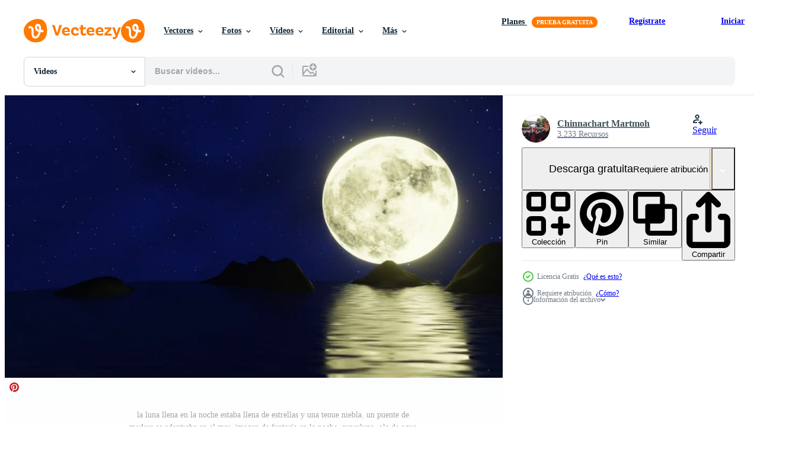

--- FILE ---
content_type: text/html; charset=utf-8
request_url: https://es.vecteezy.com/resources/7098030/show_related_tags_async_content
body_size: 1661
content:
<turbo-frame id="show-related-tags">
  <h2 class="ez-resource-related__header">Palabras claves relacionadas</h2>

    <div class="splide ez-carousel tags-carousel is-ready" style="--carousel_height: 48px; --additional_height: 0px;" data-controller="carousel search-tag" data-bullets="false" data-loop="false" data-arrows="true">
    <div class="splide__track ez-carousel__track" data-carousel-target="track">
      <ul class="splide__list ez-carousel__inner-wrap" data-carousel-target="innerWrap">
        <li class="search-tag splide__slide ez-carousel__slide" data-carousel-target="slide"><a class="search-tag__tag-link ez-btn ez-btn--light" title="abandonado" data-action="search-tag#sendClickEvent search-tag#performSearch" data-search-tag-verified="true" data-keyword-location="show" href="/videos-gratis/abandonado">abandonado</a></li><li class="search-tag splide__slide ez-carousel__slide" data-carousel-target="slide"><a class="search-tag__tag-link ez-btn ez-btn--light" title="antecedentes" data-action="search-tag#sendClickEvent search-tag#performSearch" data-search-tag-verified="true" data-keyword-location="show" href="/videos-gratis/antecedentes">antecedentes</a></li><li class="search-tag splide__slide ez-carousel__slide" data-carousel-target="slide"><a class="search-tag__tag-link ez-btn ez-btn--light" title="hermosa" data-action="search-tag#sendClickEvent search-tag#performSearch" data-search-tag-verified="true" data-keyword-location="show" href="/videos-gratis/hermosa">hermosa</a></li><li class="search-tag splide__slide ez-carousel__slide" data-carousel-target="slide"><a class="search-tag__tag-link ez-btn ez-btn--light" title="en blanco y negro" data-action="search-tag#sendClickEvent search-tag#performSearch" data-search-tag-verified="true" data-keyword-location="show" href="/videos-gratis/en-blanco-y-negro">en blanco y negro</a></li><li class="search-tag splide__slide ez-carousel__slide" data-carousel-target="slide"><a class="search-tag__tag-link ez-btn ez-btn--light" title="azul" data-action="search-tag#sendClickEvent search-tag#performSearch" data-search-tag-verified="true" data-keyword-location="show" href="/videos-gratis/azul">azul</a></li><li class="search-tag splide__slide ez-carousel__slide" data-carousel-target="slide"><a class="search-tag__tag-link ez-btn ez-btn--light" title="puente" data-action="search-tag#sendClickEvent search-tag#performSearch" data-search-tag-verified="true" data-keyword-location="show" href="/videos-gratis/puente">puente</a></li><li class="search-tag splide__slide ez-carousel__slide" data-carousel-target="slide"><a class="search-tag__tag-link ez-btn ez-btn--light" title="clima" data-action="search-tag#sendClickEvent search-tag#performSearch" data-search-tag-verified="true" data-keyword-location="show" href="/videos-gratis/clima">clima</a></li><li class="search-tag splide__slide ez-carousel__slide" data-carousel-target="slide"><a class="search-tag__tag-link ez-btn ez-btn--light" title="nubes" data-action="search-tag#sendClickEvent search-tag#performSearch" data-search-tag-verified="true" data-keyword-location="show" href="/videos-gratis/nubes">nubes</a></li><li class="search-tag splide__slide ez-carousel__slide" data-carousel-target="slide"><a class="search-tag__tag-link ez-btn ez-btn--light" title="costa" data-action="search-tag#sendClickEvent search-tag#performSearch" data-search-tag-verified="true" data-keyword-location="show" href="/videos-gratis/costa">costa</a></li><li class="search-tag splide__slide ez-carousel__slide" data-carousel-target="slide"><a class="search-tag__tag-link ez-btn ez-btn--light" title="concepto" data-action="search-tag#sendClickEvent search-tag#performSearch" data-search-tag-verified="true" data-keyword-location="show" href="/videos-gratis/concepto">concepto</a></li><li class="search-tag splide__slide ez-carousel__slide" data-carousel-target="slide"><a class="search-tag__tag-link ez-btn ez-btn--light" title="oscuro" data-action="search-tag#sendClickEvent search-tag#performSearch" data-search-tag-verified="true" data-keyword-location="show" href="/videos-gratis/oscuro">oscuro</a></li><li class="search-tag splide__slide ez-carousel__slide" data-carousel-target="slide"><a class="search-tag__tag-link ez-btn ez-btn--light" title="día" data-action="search-tag#sendClickEvent search-tag#performSearch" data-search-tag-verified="true" data-keyword-location="show" href="/videos-gratis/d%C3%ADa">día</a></li><li class="search-tag splide__slide ez-carousel__slide" data-carousel-target="slide"><a class="search-tag__tag-link ez-btn ez-btn--light" title="fantasía" data-action="search-tag#sendClickEvent search-tag#performSearch" data-search-tag-verified="true" data-keyword-location="show" href="/videos-gratis/fantas%C3%ADa">fantasía</a></li><li class="search-tag splide__slide ez-carousel__slide" data-carousel-target="slide"><a class="search-tag__tag-link ez-btn ez-btn--light" title="fluido" data-action="search-tag#sendClickEvent search-tag#performSearch" data-search-tag-verified="true" data-keyword-location="show" href="/videos-gratis/fluido">fluido</a></li><li class="search-tag splide__slide ez-carousel__slide" data-carousel-target="slide"><a class="search-tag__tag-link ez-btn ez-btn--light" title="bosques" data-action="search-tag#sendClickEvent search-tag#performSearch" data-search-tag-verified="true" data-keyword-location="show" href="/videos-gratis/bosques">bosques</a></li><li class="search-tag splide__slide ez-carousel__slide" data-carousel-target="slide"><a class="search-tag__tag-link ez-btn ez-btn--light" title="luna llena" data-action="search-tag#sendClickEvent search-tag#performSearch" data-search-tag-verified="true" data-keyword-location="show" href="/videos-gratis/luna-llena">luna llena</a></li><li class="search-tag splide__slide ez-carousel__slide" data-carousel-target="slide"><a class="search-tag__tag-link ez-btn ez-btn--light" title="niña" data-action="search-tag#sendClickEvent search-tag#performSearch" data-search-tag-verified="true" data-keyword-location="show" href="/videos-gratis/ni%C3%B1a">niña</a></li><li class="search-tag splide__slide ez-carousel__slide" data-carousel-target="slide"><a class="search-tag__tag-link ez-btn ez-btn--light" title="paisaje" data-action="search-tag#sendClickEvent search-tag#performSearch" data-search-tag-verified="true" data-keyword-location="show" href="/videos-gratis/paisaje">paisaje</a></li><li class="search-tag splide__slide ez-carousel__slide" data-carousel-target="slide"><a class="search-tag__tag-link ez-btn ez-btn--light" title="ligero" data-action="search-tag#sendClickEvent search-tag#performSearch" data-search-tag-verified="true" data-keyword-location="show" href="/videos-gratis/ligero">ligero</a></li><li class="search-tag splide__slide ez-carousel__slide" data-carousel-target="slide"><a class="search-tag__tag-link ez-btn ez-btn--light" title="solitario" data-action="search-tag#sendClickEvent search-tag#performSearch" data-search-tag-verified="true" data-keyword-location="show" href="/videos-gratis/solitario">solitario</a></li><li class="search-tag splide__slide ez-carousel__slide" data-carousel-target="slide"><a class="search-tag__tag-link ez-btn ez-btn--light" title="luna" data-action="search-tag#sendClickEvent search-tag#performSearch" data-search-tag-verified="true" data-keyword-location="show" href="/videos-gratis/luna">luna</a></li><li class="search-tag splide__slide ez-carousel__slide" data-carousel-target="slide"><a class="search-tag__tag-link ez-btn ez-btn--light" title="luz de luna" data-action="search-tag#sendClickEvent search-tag#performSearch" data-search-tag-verified="true" data-keyword-location="show" href="/videos-gratis/luz-de-luna">luz de luna</a></li><li class="search-tag splide__slide ez-carousel__slide" data-carousel-target="slide"><a class="search-tag__tag-link ez-btn ez-btn--light" title="naturaleza" data-action="search-tag#sendClickEvent search-tag#performSearch" data-search-tag-verified="true" data-keyword-location="show" href="/videos-gratis/naturaleza">naturaleza</a></li><li class="search-tag splide__slide ez-carousel__slide" data-carousel-target="slide"><a class="search-tag__tag-link ez-btn ez-btn--light" title="noche" data-action="search-tag#sendClickEvent search-tag#performSearch" data-search-tag-verified="true" data-keyword-location="show" href="/videos-gratis/noche">noche</a></li><li class="search-tag splide__slide ez-carousel__slide" data-carousel-target="slide"><a class="search-tag__tag-link ez-btn ez-btn--light" title="nadie" data-action="search-tag#sendClickEvent search-tag#performSearch" data-search-tag-verified="true" data-keyword-location="show" href="/videos-gratis/nadie">nadie</a></li><li class="search-tag splide__slide ez-carousel__slide" data-carousel-target="slide"><a class="search-tag__tag-link ez-btn ez-btn--light" title="oceano" data-action="search-tag#sendClickEvent search-tag#performSearch" data-search-tag-verified="true" data-keyword-location="show" href="/videos-gratis/oceano">oceano</a></li><li class="search-tag splide__slide ez-carousel__slide" data-carousel-target="slide"><a class="search-tag__tag-link ez-btn ez-btn--light" title="al aire libre" data-action="search-tag#sendClickEvent search-tag#performSearch" data-search-tag-verified="true" data-keyword-location="show" href="/videos-gratis/al-aire-libre">al aire libre</a></li><li class="search-tag splide__slide ez-carousel__slide" data-carousel-target="slide"><a class="search-tag__tag-link ez-btn ez-btn--light" title="muelle" data-action="search-tag#sendClickEvent search-tag#performSearch" data-search-tag-verified="true" data-keyword-location="show" href="/videos-gratis/muelle">muelle</a></li><li class="search-tag splide__slide ez-carousel__slide" data-carousel-target="slide"><a class="search-tag__tag-link ez-btn ez-btn--light" title="triste" data-action="search-tag#sendClickEvent search-tag#performSearch" data-search-tag-verified="true" data-keyword-location="show" href="/videos-gratis/triste">triste</a></li><li class="search-tag splide__slide ez-carousel__slide" data-carousel-target="slide"><a class="search-tag__tag-link ez-btn ez-btn--light" title="mar" data-action="search-tag#sendClickEvent search-tag#performSearch" data-search-tag-verified="true" data-keyword-location="show" href="/videos-gratis/mar">mar</a></li>
</ul></div>
    

    <div class="splide__arrows splide__arrows--ltr ez-carousel__arrows"><button class="splide__arrow splide__arrow--prev ez-carousel__arrow ez-carousel__arrow--prev" disabled="disabled" data-carousel-target="arrowPrev" data-test-id="carousel-arrow-prev" data-direction="prev" aria_label="Anterior"><span class="ez-carousel__arrow-wrap"><svg xmlns="http://www.w3.org/2000/svg" viewBox="0 0 5 8" role="img" aria-labelledby="aq0crs1w75j5z63x2rhaqrjbr4u4mxy3" class="arrow-prev"><desc id="aq0crs1w75j5z63x2rhaqrjbr4u4mxy3">Anterior</desc><path fill-rule="evenodd" d="M4.707 7.707a1 1 0 0 0 0-1.414L2.414 4l2.293-2.293A1 1 0 0 0 3.293.293l-3 3a1 1 0 0 0 0 1.414l3 3a1 1 0 0 0 1.414 0Z" clip-rule="evenodd"></path></svg>
</span><span class="ez-carousel__gradient"></span></button><button class="splide__arrow splide__arrow--next ez-carousel__arrow ez-carousel__arrow--next" disabled="disabled" data-carousel-target="arrowNext" data-test-id="carousel-arrow-next" data-direction="next" aria_label="Siguiente"><span class="ez-carousel__arrow-wrap"><svg xmlns="http://www.w3.org/2000/svg" viewBox="0 0 5 8" role="img" aria-labelledby="ae4gc27qhz9y5fvdkacwwedcvkwbjwc3" class="arrow-next"><desc id="ae4gc27qhz9y5fvdkacwwedcvkwbjwc3">Siguiente</desc><path fill-rule="evenodd" d="M.293 7.707a1 1 0 0 1 0-1.414L2.586 4 .293 1.707A1 1 0 0 1 1.707.293l3 3a1 1 0 0 1 0 1.414l-3 3a1 1 0 0 1-1.414 0Z" clip-rule="evenodd"></path></svg>
</span><span class="ez-carousel__gradient"></span></button></div>
</div></turbo-frame>


--- FILE ---
content_type: text/html; charset=utf-8
request_url: https://es.vecteezy.com/resources/7098030/show_related_grids_async_content
body_size: 12334
content:
<turbo-frame id="show-related-resources">
    <div data-conversions-category="Los usuarios también vieron">
      <h2 class="ez-resource-related__header">
        Los usuarios también vieron
      </h2>

      <ul class="ez-resource-grid ez-resource-grid--main-grid  is-hidden" id="false" data-controller="grid contributor-info video-preview" data-grid-track-truncation-value="false" data-max-rows="50" data-row-height="240" data-instant-grid="false" data-truncate-results="false" data-testid="also-viewed-resources" data-labels="free" style="--free: &#39;Gratis&#39;;">

  <li class="ez-resource-grid__item ez-resource-thumb ez-resource-thumb--video" data-controller="grid-item-decorator" data-position="{{position}}" data-item-id="6972050" data-pro="false" data-grid-target="gridItem" data-video-preview-target="preview" data-video-url="https://static.vecteezy.com/system/resources/previews/006/972/050/mp4/the-full-moon-at-night-was-full-of-stars-and-a-faint-mist-a-wooden-bridge-extended-into-the-sea-fantasy-image-at-night-super-moon-sea-water-wave-3d-rendering-video.mp4" data-w="356" data-h="200" data-grid-item-decorator-free-label-value="Gratis" data-action="mouseenter-&gt;grid-item-decorator#hoverThumb:once" data-grid-item-decorator-item-pro-param="Free" data-grid-item-decorator-resource-id-param="6972050" data-grid-item-decorator-content-type-param="Content-video" data-grid-item-decorator-pinterest-url-param="https://es.vecteezy.com/video/6972050-la-luna-llena-en-la-noche-estaba-llena-de-estrellas-y-una-debil-niebla-un-puente-de-madera-extendido-hacia-el-mar-fantasia-imagen-en-la-noche-super-luna-mar-agua-onda-3d-renderizado" data-grid-item-decorator-seo-page-description-param="la luna llena en la noche estaba llena de estrellas y una tenue niebla. un puente de madera se adentraba en el mar. imagen de fantasía en la noche, superluna, ola de agua de mar. representación 3d" data-grid-item-decorator-user-id-param="6269414" data-grid-item-decorator-user-display-name-param="Chinnachart Martmoh" data-grid-item-decorator-avatar-src-param="https://static.vecteezy.com/system/user/avatar/6269414/medium_ew.jpg" data-grid-item-decorator-uploads-path-param="/miembros/ridersuperone/uploads">

  <script type="application/ld+json" id="media_schema">
  {"@context":"https://schema.org","@type":"VideoObject","name":"la luna llena en la noche estaba llena de estrellas y una tenue niebla. un puente de madera se adentraba en el mar. imagen de fantasía en la noche, superluna, ola de agua de mar. representación 3d","uploadDate":"2022-04-04T11:25:46-05:00","thumbnailUrl":"https://static.vecteezy.com/system/resources/thumbnails/006/972/050/small_2x/the-full-moon-at-night-was-full-of-stars-and-a-faint-mist-a-wooden-bridge-extended-into-the-sea-fantasy-image-at-night-super-moon-sea-water-wave-3d-rendering-video.jpg","contentUrl":"https://static.vecteezy.com/system/resources/previews/006/972/050/mp4/the-full-moon-at-night-was-full-of-stars-and-a-faint-mist-a-wooden-bridge-extended-into-the-sea-fantasy-image-at-night-super-moon-sea-water-wave-3d-rendering-video.mp4","sourceOrganization":"Vecteezy","license":"https://support.vecteezy.com/es/nuevas-licencias-de-vecteezy-ByHivesvt","acquireLicensePage":"https://es.vecteezy.com/video/6972050-la-luna-llena-en-la-noche-estaba-llena-de-estrellas-y-una-debil-niebla-un-puente-de-madera-extendido-hacia-el-mar-fantasia-imagen-en-la-noche-super-luna-mar-agua-onda-3d-renderizado","creator":{"@type":"Person","name":"Chinnachart Martmoh"},"copyrightNotice":"Chinnachart Martmoh","creditText":"Vecteezy"}
</script>


<a href="/video/6972050-la-luna-llena-en-la-noche-estaba-llena-de-estrellas-y-una-debil-niebla-un-puente-de-madera-extendido-hacia-el-mar-fantasia-imagen-en-la-noche-super-luna-mar-agua-onda-3d-renderizado" class="ez-resource-thumb__link" title="la luna llena en la noche estaba llena de estrellas y una tenue niebla. un puente de madera se adentraba en el mar. imagen de fantasía en la noche, superluna, ola de agua de mar. representación 3d" style="--height: 200; --width: 356; " data-action="click-&gt;grid#trackResourceClick mouseenter-&gt;grid#trackResourceHover" data-content-type="video" data-controller="ez-hover-intent" data-previews-srcs="[&quot;https://static.vecteezy.com/system/resources/previews/006/972/050/mp4/the-full-moon-at-night-was-full-of-stars-and-a-faint-mist-a-wooden-bridge-extended-into-the-sea-fantasy-image-at-night-super-moon-sea-water-wave-3d-rendering-video.mp4&quot;]" data-pro="false" data-resource-id="6972050" data-video-preview-target="videoWrap" data-grid-item-decorator-target="link">
    <img src="https://static.vecteezy.com/system/resources/thumbnails/006/972/050/small/the-full-moon-at-night-was-full-of-stars-and-a-faint-mist-a-wooden-bridge-extended-into-the-sea-fantasy-image-at-night-super-moon-sea-water-wave-3d-rendering-video.jpg" srcset="https://static.vecteezy.com/system/resources/thumbnails/006/972/050/small_2x/the-full-moon-at-night-was-full-of-stars-and-a-faint-mist-a-wooden-bridge-extended-into-the-sea-fantasy-image-at-night-super-moon-sea-water-wave-3d-rendering-video.jpg 2x, https://static.vecteezy.com/system/resources/thumbnails/006/972/050/small/the-full-moon-at-night-was-full-of-stars-and-a-faint-mist-a-wooden-bridge-extended-into-the-sea-fantasy-image-at-night-super-moon-sea-water-wave-3d-rendering-video.jpg 1x" class="ez-resource-thumb__img" loading="lazy" decoding="async" width="356" height="200" alt="la luna llena en la noche estaba llena de estrellas y una tenue niebla. un puente de madera se adentraba en el mar. imagen de fantasía en la noche, superluna, ola de agua de mar. representación 3d video">

</a>

  <div class="ez-resource-thumb__label-wrap"></div>
  

  <div class="ez-resource-thumb__hover-state"></div>
</li><li class="ez-resource-grid__item ez-resource-thumb ez-resource-thumb--video" data-controller="grid-item-decorator" data-position="{{position}}" data-item-id="1806541" data-pro="false" data-grid-target="gridItem" data-video-preview-target="preview" data-video-url="https://static.vecteezy.com/system/resources/previews/001/806/541/mp4/silhouettes-of-a-sad-man-with-the-background-of-the-sunset-sky-free-video.mp4" data-w="622" data-h="350" data-grid-item-decorator-free-label-value="Gratis" data-action="mouseenter-&gt;grid-item-decorator#hoverThumb:once" data-grid-item-decorator-item-pro-param="Free" data-grid-item-decorator-resource-id-param="1806541" data-grid-item-decorator-content-type-param="Content-video" data-grid-item-decorator-pinterest-url-param="https://es.vecteezy.com/video/1806541-siluetas-de-un-hombre-triste-con-el-fondo-del-cielo-del-atardecer" data-grid-item-decorator-seo-page-description-param="siluetas de un hombre triste con el fondo del cielo al atardecer." data-grid-item-decorator-user-id-param="1456621" data-grid-item-decorator-user-display-name-param="Prakasit Khuansuwan" data-grid-item-decorator-avatar-src-param="https://static.vecteezy.com/system/user/avatar/1456621/medium_14590122_1804335796522875_1727771640483629177_o.jpg" data-grid-item-decorator-uploads-path-param="/miembros/johnstocker_video/uploads">

  <script type="application/ld+json" id="media_schema">
  {"@context":"https://schema.org","@type":"VideoObject","name":"siluetas de un hombre triste con el fondo del cielo al atardecer.","uploadDate":"2020-12-13T15:09:40-06:00","thumbnailUrl":"https://static.vecteezy.com/system/resources/thumbnails/001/806/541/small_2x/silhouettes-of-a-sad-man-with-the-background-of-the-sunset-sky-free-video.jpg","contentUrl":"https://static.vecteezy.com/system/resources/previews/001/806/541/mp4/silhouettes-of-a-sad-man-with-the-background-of-the-sunset-sky-free-video.mp4","sourceOrganization":"Vecteezy","license":"https://support.vecteezy.com/es/nuevas-licencias-de-vecteezy-ByHivesvt","acquireLicensePage":"https://es.vecteezy.com/video/1806541-siluetas-de-un-hombre-triste-con-el-fondo-del-cielo-del-atardecer","creator":{"@type":"Person","name":"Prakasit Khuansuwan"},"copyrightNotice":"Prakasit Khuansuwan","creditText":"Vecteezy"}
</script>


<a href="/video/1806541-siluetas-de-un-hombre-triste-con-el-fondo-del-cielo-del-atardecer" class="ez-resource-thumb__link" title="siluetas de un hombre triste con el fondo del cielo al atardecer." style="--height: 350; --width: 622; " data-action="click-&gt;grid#trackResourceClick mouseenter-&gt;grid#trackResourceHover" data-content-type="video" data-controller="ez-hover-intent" data-previews-srcs="[&quot;https://static.vecteezy.com/system/resources/previews/001/806/541/mp4/silhouettes-of-a-sad-man-with-the-background-of-the-sunset-sky-free-video.mp4&quot;]" data-pro="false" data-resource-id="1806541" data-video-preview-target="videoWrap" data-grid-item-decorator-target="link">
    <img src="https://static.vecteezy.com/system/resources/thumbnails/001/806/541/small/silhouettes-of-a-sad-man-with-the-background-of-the-sunset-sky-free-video.jpg" srcset="https://static.vecteezy.com/system/resources/thumbnails/001/806/541/small_2x/silhouettes-of-a-sad-man-with-the-background-of-the-sunset-sky-free-video.jpg 2x, https://static.vecteezy.com/system/resources/thumbnails/001/806/541/small/silhouettes-of-a-sad-man-with-the-background-of-the-sunset-sky-free-video.jpg 1x" class="ez-resource-thumb__img" loading="lazy" decoding="async" width="622" height="350" alt="siluetas de un hombre triste con el fondo del cielo al atardecer. video">

</a>

  <div class="ez-resource-thumb__label-wrap"></div>
  

  <div class="ez-resource-thumb__hover-state"></div>
</li><li class="ez-resource-grid__item ez-resource-thumb ez-resource-thumb--video" data-controller="grid-item-decorator" data-position="{{position}}" data-item-id="10888092" data-pro="false" data-grid-target="gridItem" data-video-preview-target="preview" data-video-url="https://static.vecteezy.com/system/resources/previews/010/888/092/mp4/full-moon-trees-man-stars-at-night-free-video.mp4" data-w="356" data-h="200" data-grid-item-decorator-free-label-value="Gratis" data-action="mouseenter-&gt;grid-item-decorator#hoverThumb:once" data-grid-item-decorator-item-pro-param="Free" data-grid-item-decorator-resource-id-param="10888092" data-grid-item-decorator-content-type-param="Content-video" data-grid-item-decorator-pinterest-url-param="https://es.vecteezy.com/video/10888092-luna-llena-arboles-hombre-estrellas-en-la-noche" data-grid-item-decorator-seo-page-description-param="luna llena, arboles, hombre, estrellas en la noche" data-grid-item-decorator-user-id-param="7928183" data-grid-item-decorator-user-display-name-param="Jun Li" data-grid-item-decorator-avatar-src-param="https://static.vecteezy.com/system/user/avatar/7928183/medium_1_red.jpg" data-grid-item-decorator-uploads-path-param="/miembros/goodjun/uploads">

  <script type="application/ld+json" id="media_schema">
  {"@context":"https://schema.org","@type":"VideoObject","name":"luna llena, arboles, hombre, estrellas en la noche","uploadDate":"2022-08-26T07:35:40-05:00","thumbnailUrl":"https://static.vecteezy.com/system/resources/thumbnails/010/888/092/small_2x/full-moon-trees-man-stars-at-night-free-video.jpg","contentUrl":"https://static.vecteezy.com/system/resources/previews/010/888/092/mp4/full-moon-trees-man-stars-at-night-free-video.mp4","sourceOrganization":"Vecteezy","license":"https://support.vecteezy.com/es/nuevas-licencias-de-vecteezy-ByHivesvt","acquireLicensePage":"https://es.vecteezy.com/video/10888092-luna-llena-arboles-hombre-estrellas-en-la-noche","creator":{"@type":"Person","name":"Jun Li"},"copyrightNotice":"Jun Li","creditText":"Vecteezy"}
</script>


<a href="/video/10888092-luna-llena-arboles-hombre-estrellas-en-la-noche" class="ez-resource-thumb__link" title="luna llena, arboles, hombre, estrellas en la noche" style="--height: 200; --width: 356; " data-action="click-&gt;grid#trackResourceClick mouseenter-&gt;grid#trackResourceHover" data-content-type="video" data-controller="ez-hover-intent" data-previews-srcs="[&quot;https://static.vecteezy.com/system/resources/previews/010/888/092/mp4/full-moon-trees-man-stars-at-night-free-video.mp4&quot;]" data-pro="false" data-resource-id="10888092" data-video-preview-target="videoWrap" data-grid-item-decorator-target="link">
    <img src="https://static.vecteezy.com/system/resources/thumbnails/010/888/092/small/full-moon-trees-man-stars-at-night-free-video.jpg" srcset="https://static.vecteezy.com/system/resources/thumbnails/010/888/092/small_2x/full-moon-trees-man-stars-at-night-free-video.jpg 2x, https://static.vecteezy.com/system/resources/thumbnails/010/888/092/small/full-moon-trees-man-stars-at-night-free-video.jpg 1x" class="ez-resource-thumb__img" loading="lazy" decoding="async" width="356" height="200" alt="luna llena, arboles, hombre, estrellas en la noche video">

</a>

  <div class="ez-resource-thumb__label-wrap"></div>
  

  <div class="ez-resource-thumb__hover-state"></div>
</li><li class="ez-resource-grid__item ez-resource-thumb ez-resource-thumb--video ez-resource-thumb--pro" data-controller="grid-item-decorator" data-position="{{position}}" data-item-id="15098198" data-pro="true" data-grid-target="gridItem" data-video-preview-target="preview" data-video-url="https://static.vecteezy.com/system/resources/previews/015/098/198/mp4/bright-blue-full-moon-at-night-the-sky-is-clear-at-the-pine-forest-on-the-mountain-snow-at-the-beginning-of-winter-and-there-are-reflections-on-the-water-3d-rendering-video.mp4" data-w="356" data-h="200" data-grid-item-decorator-free-label-value="Gratis" data-action="mouseenter-&gt;grid-item-decorator#hoverThumb:once" data-grid-item-decorator-item-pro-param="Pro" data-grid-item-decorator-resource-id-param="15098198" data-grid-item-decorator-content-type-param="Content-video" data-grid-item-decorator-pinterest-url-param="https://es.vecteezy.com/video/15098198-luna-llena-azul-brillante-por-la-noche-el-cielo-esta-despejado-en-el-bosque-de-pinos-en-la-nieve-de-la-montana-a-principios-de-invierno-y-hay-reflejos-en-el-agua-representacion-3d" data-grid-item-decorator-seo-page-description-param="luna llena azul brillante por la noche el cielo está despejado en el bosque de pinos en la nieve de la montaña a principios de invierno y hay reflejos en el agua. representación 3d" data-grid-item-decorator-user-id-param="6269414" data-grid-item-decorator-user-display-name-param="Chinnachart Martmoh" data-grid-item-decorator-avatar-src-param="https://static.vecteezy.com/system/user/avatar/6269414/medium_ew.jpg" data-grid-item-decorator-uploads-path-param="/miembros/ridersuperone/uploads">

  <script type="application/ld+json" id="media_schema">
  {"@context":"https://schema.org","@type":"VideoObject","name":"luna llena azul brillante por la noche el cielo está despejado en el bosque de pinos en la nieve de la montaña a principios de invierno y hay reflejos en el agua. representación 3d","uploadDate":"2022-12-01T20:04:23-06:00","thumbnailUrl":"https://static.vecteezy.com/system/resources/thumbnails/015/098/198/small_2x/bright-blue-full-moon-at-night-the-sky-is-clear-at-the-pine-forest-on-the-mountain-snow-at-the-beginning-of-winter-and-there-are-reflections-on-the-water-3d-rendering-video.jpg","contentUrl":"https://static.vecteezy.com/system/resources/previews/015/098/198/mp4/bright-blue-full-moon-at-night-the-sky-is-clear-at-the-pine-forest-on-the-mountain-snow-at-the-beginning-of-winter-and-there-are-reflections-on-the-water-3d-rendering-video.mp4","sourceOrganization":"Vecteezy","license":"https://support.vecteezy.com/es/nuevas-licencias-de-vecteezy-ByHivesvt","acquireLicensePage":"https://es.vecteezy.com/video/15098198-luna-llena-azul-brillante-por-la-noche-el-cielo-esta-despejado-en-el-bosque-de-pinos-en-la-nieve-de-la-montana-a-principios-de-invierno-y-hay-reflejos-en-el-agua-representacion-3d","creator":{"@type":"Person","name":"Chinnachart Martmoh"},"copyrightNotice":"Chinnachart Martmoh","creditText":"Vecteezy"}
</script>


<a href="/video/15098198-luna-llena-azul-brillante-por-la-noche-el-cielo-esta-despejado-en-el-bosque-de-pinos-en-la-nieve-de-la-montana-a-principios-de-invierno-y-hay-reflejos-en-el-agua-representacion-3d" class="ez-resource-thumb__link" title="luna llena azul brillante por la noche el cielo está despejado en el bosque de pinos en la nieve de la montaña a principios de invierno y hay reflejos en el agua. representación 3d" style="--height: 200; --width: 356; " data-action="click-&gt;grid#trackResourceClick mouseenter-&gt;grid#trackResourceHover" data-content-type="video" data-controller="ez-hover-intent" data-previews-srcs="[&quot;https://static.vecteezy.com/system/resources/previews/015/098/198/mp4/bright-blue-full-moon-at-night-the-sky-is-clear-at-the-pine-forest-on-the-mountain-snow-at-the-beginning-of-winter-and-there-are-reflections-on-the-water-3d-rendering-video.mp4&quot;]" data-pro="true" data-resource-id="15098198" data-video-preview-target="videoWrap" data-grid-item-decorator-target="link">
    <img src="https://static.vecteezy.com/system/resources/thumbnails/015/098/198/small/bright-blue-full-moon-at-night-the-sky-is-clear-at-the-pine-forest-on-the-mountain-snow-at-the-beginning-of-winter-and-there-are-reflections-on-the-water-3d-rendering-video.jpg" srcset="https://static.vecteezy.com/system/resources/thumbnails/015/098/198/small_2x/bright-blue-full-moon-at-night-the-sky-is-clear-at-the-pine-forest-on-the-mountain-snow-at-the-beginning-of-winter-and-there-are-reflections-on-the-water-3d-rendering-video.jpg 2x, https://static.vecteezy.com/system/resources/thumbnails/015/098/198/small/bright-blue-full-moon-at-night-the-sky-is-clear-at-the-pine-forest-on-the-mountain-snow-at-the-beginning-of-winter-and-there-are-reflections-on-the-water-3d-rendering-video.jpg 1x" class="ez-resource-thumb__img" loading="lazy" decoding="async" width="356" height="200" alt="luna llena azul brillante por la noche el cielo está despejado en el bosque de pinos en la nieve de la montaña a principios de invierno y hay reflejos en el agua. representación 3d video">

</a>

  <div class="ez-resource-thumb__label-wrap"></div>
  

  <div class="ez-resource-thumb__hover-state"></div>
</li><li class="ez-resource-grid__item ez-resource-thumb ez-resource-thumb--video" data-controller="grid-item-decorator" data-position="{{position}}" data-item-id="7098019" data-pro="false" data-grid-target="gridItem" data-video-preview-target="preview" data-video-url="https://static.vecteezy.com/system/resources/previews/007/098/019/mp4/the-full-moon-at-night-was-full-of-stars-and-a-faint-mist-a-wooden-bridge-extended-into-the-sea-fantasy-image-at-night-super-moon-sea-water-wave-3d-rendering-free-video.mp4" data-w="356" data-h="200" data-grid-item-decorator-free-label-value="Gratis" data-action="mouseenter-&gt;grid-item-decorator#hoverThumb:once" data-grid-item-decorator-item-pro-param="Free" data-grid-item-decorator-resource-id-param="7098019" data-grid-item-decorator-content-type-param="Content-video" data-grid-item-decorator-pinterest-url-param="https://es.vecteezy.com/video/7098019-la-luna-llena-en-la-noche-estaba-llena-de-estrellas-y-una-debil-niebla-un-puente-de-madera-extendido-hacia-el-mar-fantasia-imagen-en-la-noche-super-luna-mar-agua-onda-3d-renderizado" data-grid-item-decorator-seo-page-description-param="la luna llena en la noche estaba llena de estrellas y una tenue niebla. un puente de madera se adentraba en el mar. imagen de fantasía en la noche, superluna, ola de agua de mar. representación 3d" data-grid-item-decorator-user-id-param="6269414" data-grid-item-decorator-user-display-name-param="Chinnachart Martmoh" data-grid-item-decorator-avatar-src-param="https://static.vecteezy.com/system/user/avatar/6269414/medium_ew.jpg" data-grid-item-decorator-uploads-path-param="/miembros/ridersuperone/uploads">

  <script type="application/ld+json" id="media_schema">
  {"@context":"https://schema.org","@type":"VideoObject","name":"la luna llena en la noche estaba llena de estrellas y una tenue niebla. un puente de madera se adentraba en el mar. imagen de fantasía en la noche, superluna, ola de agua de mar. representación 3d","uploadDate":"2022-04-13T00:02:28-05:00","thumbnailUrl":"https://static.vecteezy.com/system/resources/thumbnails/007/098/019/small_2x/the-full-moon-at-night-was-full-of-stars-and-a-faint-mist-a-wooden-bridge-extended-into-the-sea-fantasy-image-at-night-super-moon-sea-water-wave-3d-rendering-free-video.jpg","contentUrl":"https://static.vecteezy.com/system/resources/previews/007/098/019/mp4/the-full-moon-at-night-was-full-of-stars-and-a-faint-mist-a-wooden-bridge-extended-into-the-sea-fantasy-image-at-night-super-moon-sea-water-wave-3d-rendering-free-video.mp4","sourceOrganization":"Vecteezy","license":"https://support.vecteezy.com/es/nuevas-licencias-de-vecteezy-ByHivesvt","acquireLicensePage":"https://es.vecteezy.com/video/7098019-la-luna-llena-en-la-noche-estaba-llena-de-estrellas-y-una-debil-niebla-un-puente-de-madera-extendido-hacia-el-mar-fantasia-imagen-en-la-noche-super-luna-mar-agua-onda-3d-renderizado","creator":{"@type":"Person","name":"Chinnachart Martmoh"},"copyrightNotice":"Chinnachart Martmoh","creditText":"Vecteezy"}
</script>


<a href="/video/7098019-la-luna-llena-en-la-noche-estaba-llena-de-estrellas-y-una-debil-niebla-un-puente-de-madera-extendido-hacia-el-mar-fantasia-imagen-en-la-noche-super-luna-mar-agua-onda-3d-renderizado" class="ez-resource-thumb__link" title="la luna llena en la noche estaba llena de estrellas y una tenue niebla. un puente de madera se adentraba en el mar. imagen de fantasía en la noche, superluna, ola de agua de mar. representación 3d" style="--height: 200; --width: 356; " data-action="click-&gt;grid#trackResourceClick mouseenter-&gt;grid#trackResourceHover" data-content-type="video" data-controller="ez-hover-intent" data-previews-srcs="[&quot;https://static.vecteezy.com/system/resources/previews/007/098/019/mp4/the-full-moon-at-night-was-full-of-stars-and-a-faint-mist-a-wooden-bridge-extended-into-the-sea-fantasy-image-at-night-super-moon-sea-water-wave-3d-rendering-free-video.mp4&quot;]" data-pro="false" data-resource-id="7098019" data-video-preview-target="videoWrap" data-grid-item-decorator-target="link">
    <img src="https://static.vecteezy.com/system/resources/thumbnails/007/098/019/small/the-full-moon-at-night-was-full-of-stars-and-a-faint-mist-a-wooden-bridge-extended-into-the-sea-fantasy-image-at-night-super-moon-sea-water-wave-3d-rendering-free-video.jpg" srcset="https://static.vecteezy.com/system/resources/thumbnails/007/098/019/small_2x/the-full-moon-at-night-was-full-of-stars-and-a-faint-mist-a-wooden-bridge-extended-into-the-sea-fantasy-image-at-night-super-moon-sea-water-wave-3d-rendering-free-video.jpg 2x, https://static.vecteezy.com/system/resources/thumbnails/007/098/019/small/the-full-moon-at-night-was-full-of-stars-and-a-faint-mist-a-wooden-bridge-extended-into-the-sea-fantasy-image-at-night-super-moon-sea-water-wave-3d-rendering-free-video.jpg 1x" class="ez-resource-thumb__img" loading="lazy" decoding="async" width="356" height="200" alt="la luna llena en la noche estaba llena de estrellas y una tenue niebla. un puente de madera se adentraba en el mar. imagen de fantasía en la noche, superluna, ola de agua de mar. representación 3d video">

</a>

  <div class="ez-resource-thumb__label-wrap"></div>
  

  <div class="ez-resource-thumb__hover-state"></div>
</li><li class="ez-resource-grid__item ez-resource-thumb ez-resource-thumb--video" data-controller="grid-item-decorator" data-position="{{position}}" data-item-id="5901140" data-pro="false" data-grid-target="gridItem" data-video-preview-target="preview" data-video-url="https://static.vecteezy.com/system/resources/previews/005/901/140/mp4/the-golden-full-moon-shone-brightly-glowing-leaves-fall-by-the-wind-with-many-stars-in-the-sky-and-a-few-white-clouds-passing-by-natural-scenery-meadows-and-mountains-at-night-free-video.mp4" data-w="356" data-h="200" data-grid-item-decorator-free-label-value="Gratis" data-action="mouseenter-&gt;grid-item-decorator#hoverThumb:once" data-grid-item-decorator-item-pro-param="Free" data-grid-item-decorator-resource-id-param="5901140" data-grid-item-decorator-content-type-param="Content-video" data-grid-item-decorator-pinterest-url-param="https://es.vecteezy.com/video/[base64]" data-grid-item-decorator-seo-page-description-param="la luna llena dorada brillaba intensamente, las hojas resplandecientes caían por el viento, con muchas estrellas en el cielo y algunas nubes blancas pasando. paisajes naturales, prados y montañas por la noche." data-grid-item-decorator-user-id-param="6269414" data-grid-item-decorator-user-display-name-param="Chinnachart Martmoh" data-grid-item-decorator-avatar-src-param="https://static.vecteezy.com/system/user/avatar/6269414/medium_ew.jpg" data-grid-item-decorator-uploads-path-param="/miembros/ridersuperone/uploads">

  <script type="application/ld+json" id="media_schema">
  {"@context":"https://schema.org","@type":"VideoObject","name":"la luna llena dorada brillaba intensamente, las hojas resplandecientes caían por el viento, con muchas estrellas en el cielo y algunas nubes blancas pasando. paisajes naturales, prados y montañas por la noche.","uploadDate":"2022-02-17T12:54:53-06:00","thumbnailUrl":"https://static.vecteezy.com/system/resources/thumbnails/005/901/140/small_2x/the-golden-full-moon-shone-brightly-glowing-leaves-fall-by-the-wind-with-many-stars-in-the-sky-and-a-few-white-clouds-passing-by-natural-scenery-meadows-and-mountains-at-night-free-video.jpg","contentUrl":"https://static.vecteezy.com/system/resources/previews/005/901/140/mp4/the-golden-full-moon-shone-brightly-glowing-leaves-fall-by-the-wind-with-many-stars-in-the-sky-and-a-few-white-clouds-passing-by-natural-scenery-meadows-and-mountains-at-night-free-video.mp4","sourceOrganization":"Vecteezy","license":"https://support.vecteezy.com/es/nuevas-licencias-de-vecteezy-ByHivesvt","acquireLicensePage":"https://es.vecteezy.com/video/[base64]","creator":{"@type":"Person","name":"Chinnachart Martmoh"},"copyrightNotice":"Chinnachart Martmoh","creditText":"Vecteezy"}
</script>


<a href="/video/[base64]" class="ez-resource-thumb__link" title="la luna llena dorada brillaba intensamente, las hojas resplandecientes caían por el viento, con muchas estrellas en el cielo y algunas nubes blancas pasando. paisajes naturales, prados y montañas por la noche." style="--height: 200; --width: 356; " data-action="click-&gt;grid#trackResourceClick mouseenter-&gt;grid#trackResourceHover" data-content-type="video" data-controller="ez-hover-intent" data-previews-srcs="[&quot;https://static.vecteezy.com/system/resources/previews/005/901/140/mp4/the-golden-full-moon-shone-brightly-glowing-leaves-fall-by-the-wind-with-many-stars-in-the-sky-and-a-few-white-clouds-passing-by-natural-scenery-meadows-and-mountains-at-night-free-video.mp4&quot;]" data-pro="false" data-resource-id="5901140" data-video-preview-target="videoWrap" data-grid-item-decorator-target="link">
    <img src="https://static.vecteezy.com/system/resources/thumbnails/005/901/140/small/the-golden-full-moon-shone-brightly-glowing-leaves-fall-by-the-wind-with-many-stars-in-the-sky-and-a-few-white-clouds-passing-by-natural-scenery-meadows-and-mountains-at-night-free-video.jpg" srcset="https://static.vecteezy.com/system/resources/thumbnails/005/901/140/small_2x/the-golden-full-moon-shone-brightly-glowing-leaves-fall-by-the-wind-with-many-stars-in-the-sky-and-a-few-white-clouds-passing-by-natural-scenery-meadows-and-mountains-at-night-free-video.jpg 2x, https://static.vecteezy.com/system/resources/thumbnails/005/901/140/small/the-golden-full-moon-shone-brightly-glowing-leaves-fall-by-the-wind-with-many-stars-in-the-sky-and-a-few-white-clouds-passing-by-natural-scenery-meadows-and-mountains-at-night-free-video.jpg 1x" class="ez-resource-thumb__img" loading="lazy" decoding="async" width="356" height="200" alt="la luna llena dorada brillaba intensamente, las hojas resplandecientes caían por el viento, con muchas estrellas en el cielo y algunas nubes blancas pasando. paisajes naturales, prados y montañas por la noche. video">

</a>

  <div class="ez-resource-thumb__label-wrap"></div>
  

  <div class="ez-resource-thumb__hover-state"></div>
</li><li class="ez-resource-grid__item ez-resource-thumb ez-resource-thumb--video" data-controller="grid-item-decorator" data-position="{{position}}" data-item-id="7098024" data-pro="false" data-grid-target="gridItem" data-video-preview-target="preview" data-video-url="https://static.vecteezy.com/system/resources/previews/007/098/024/mp4/the-full-moon-at-night-was-full-of-stars-and-a-faint-mist-a-wooden-bridge-extended-into-the-sea-fantasy-image-at-night-super-moon-sea-water-wave-3d-rendering-free-video.mp4" data-w="356" data-h="200" data-grid-item-decorator-free-label-value="Gratis" data-action="mouseenter-&gt;grid-item-decorator#hoverThumb:once" data-grid-item-decorator-item-pro-param="Free" data-grid-item-decorator-resource-id-param="7098024" data-grid-item-decorator-content-type-param="Content-video" data-grid-item-decorator-pinterest-url-param="https://es.vecteezy.com/video/7098024-la-luna-llena-en-la-noche-estaba-llena-de-estrellas-y-una-debil-niebla-un-puente-de-madera-extendido-hacia-el-mar-fantasia-imagen-en-la-noche-super-luna-mar-agua-onda-3d-renderizado" data-grid-item-decorator-seo-page-description-param="la luna llena en la noche estaba llena de estrellas y una tenue niebla. un puente de madera se adentraba en el mar. imagen de fantasía en la noche, superluna, ola de agua de mar. representación 3d" data-grid-item-decorator-user-id-param="6269414" data-grid-item-decorator-user-display-name-param="Chinnachart Martmoh" data-grid-item-decorator-avatar-src-param="https://static.vecteezy.com/system/user/avatar/6269414/medium_ew.jpg" data-grid-item-decorator-uploads-path-param="/miembros/ridersuperone/uploads">

  <script type="application/ld+json" id="media_schema">
  {"@context":"https://schema.org","@type":"VideoObject","name":"la luna llena en la noche estaba llena de estrellas y una tenue niebla. un puente de madera se adentraba en el mar. imagen de fantasía en la noche, superluna, ola de agua de mar. representación 3d","uploadDate":"2022-04-13T00:02:35-05:00","thumbnailUrl":"https://static.vecteezy.com/system/resources/thumbnails/007/098/024/small_2x/the-full-moon-at-night-was-full-of-stars-and-a-faint-mist-a-wooden-bridge-extended-into-the-sea-fantasy-image-at-night-super-moon-sea-water-wave-3d-rendering-free-video.jpg","contentUrl":"https://static.vecteezy.com/system/resources/previews/007/098/024/mp4/the-full-moon-at-night-was-full-of-stars-and-a-faint-mist-a-wooden-bridge-extended-into-the-sea-fantasy-image-at-night-super-moon-sea-water-wave-3d-rendering-free-video.mp4","sourceOrganization":"Vecteezy","license":"https://support.vecteezy.com/es/nuevas-licencias-de-vecteezy-ByHivesvt","acquireLicensePage":"https://es.vecteezy.com/video/7098024-la-luna-llena-en-la-noche-estaba-llena-de-estrellas-y-una-debil-niebla-un-puente-de-madera-extendido-hacia-el-mar-fantasia-imagen-en-la-noche-super-luna-mar-agua-onda-3d-renderizado","creator":{"@type":"Person","name":"Chinnachart Martmoh"},"copyrightNotice":"Chinnachart Martmoh","creditText":"Vecteezy"}
</script>


<a href="/video/7098024-la-luna-llena-en-la-noche-estaba-llena-de-estrellas-y-una-debil-niebla-un-puente-de-madera-extendido-hacia-el-mar-fantasia-imagen-en-la-noche-super-luna-mar-agua-onda-3d-renderizado" class="ez-resource-thumb__link" title="la luna llena en la noche estaba llena de estrellas y una tenue niebla. un puente de madera se adentraba en el mar. imagen de fantasía en la noche, superluna, ola de agua de mar. representación 3d" style="--height: 200; --width: 356; " data-action="click-&gt;grid#trackResourceClick mouseenter-&gt;grid#trackResourceHover" data-content-type="video" data-controller="ez-hover-intent" data-previews-srcs="[&quot;https://static.vecteezy.com/system/resources/previews/007/098/024/mp4/the-full-moon-at-night-was-full-of-stars-and-a-faint-mist-a-wooden-bridge-extended-into-the-sea-fantasy-image-at-night-super-moon-sea-water-wave-3d-rendering-free-video.mp4&quot;]" data-pro="false" data-resource-id="7098024" data-video-preview-target="videoWrap" data-grid-item-decorator-target="link">
    <img src="https://static.vecteezy.com/system/resources/thumbnails/007/098/024/small/the-full-moon-at-night-was-full-of-stars-and-a-faint-mist-a-wooden-bridge-extended-into-the-sea-fantasy-image-at-night-super-moon-sea-water-wave-3d-rendering-free-video.jpg" srcset="https://static.vecteezy.com/system/resources/thumbnails/007/098/024/small_2x/the-full-moon-at-night-was-full-of-stars-and-a-faint-mist-a-wooden-bridge-extended-into-the-sea-fantasy-image-at-night-super-moon-sea-water-wave-3d-rendering-free-video.jpg 2x, https://static.vecteezy.com/system/resources/thumbnails/007/098/024/small/the-full-moon-at-night-was-full-of-stars-and-a-faint-mist-a-wooden-bridge-extended-into-the-sea-fantasy-image-at-night-super-moon-sea-water-wave-3d-rendering-free-video.jpg 1x" class="ez-resource-thumb__img" loading="lazy" decoding="async" width="356" height="200" alt="la luna llena en la noche estaba llena de estrellas y una tenue niebla. un puente de madera se adentraba en el mar. imagen de fantasía en la noche, superluna, ola de agua de mar. representación 3d video">

</a>

  <div class="ez-resource-thumb__label-wrap"></div>
  

  <div class="ez-resource-thumb__hover-state"></div>
</li><li class="ez-resource-grid__item ez-resource-thumb ez-resource-thumb--video" data-controller="grid-item-decorator" data-position="{{position}}" data-item-id="7098028" data-pro="false" data-grid-target="gridItem" data-video-preview-target="preview" data-video-url="https://static.vecteezy.com/system/resources/previews/007/098/028/mp4/the-full-moon-at-night-was-full-of-stars-and-a-faint-mist-a-wooden-bridge-extended-into-the-sea-fantasy-image-at-night-super-moon-sea-water-wave-3d-rendering-free-video.mp4" data-w="356" data-h="200" data-grid-item-decorator-free-label-value="Gratis" data-action="mouseenter-&gt;grid-item-decorator#hoverThumb:once" data-grid-item-decorator-item-pro-param="Free" data-grid-item-decorator-resource-id-param="7098028" data-grid-item-decorator-content-type-param="Content-video" data-grid-item-decorator-pinterest-url-param="https://es.vecteezy.com/video/7098028-la-luna-llena-en-la-noche-estaba-llena-de-estrellas-y-una-debil-niebla-un-puente-de-madera-extendido-hacia-el-mar-fantasia-imagen-en-la-noche-super-luna-mar-agua-onda-3d-renderizado" data-grid-item-decorator-seo-page-description-param="la luna llena en la noche estaba llena de estrellas y una tenue niebla. un puente de madera se adentraba en el mar. imagen de fantasía en la noche, superluna, ola de agua de mar. representación 3d" data-grid-item-decorator-user-id-param="6269414" data-grid-item-decorator-user-display-name-param="Chinnachart Martmoh" data-grid-item-decorator-avatar-src-param="https://static.vecteezy.com/system/user/avatar/6269414/medium_ew.jpg" data-grid-item-decorator-uploads-path-param="/miembros/ridersuperone/uploads">

  <script type="application/ld+json" id="media_schema">
  {"@context":"https://schema.org","@type":"VideoObject","name":"la luna llena en la noche estaba llena de estrellas y una tenue niebla. un puente de madera se adentraba en el mar. imagen de fantasía en la noche, superluna, ola de agua de mar. representación 3d","uploadDate":"2022-04-13T00:03:14-05:00","thumbnailUrl":"https://static.vecteezy.com/system/resources/thumbnails/007/098/028/small_2x/the-full-moon-at-night-was-full-of-stars-and-a-faint-mist-a-wooden-bridge-extended-into-the-sea-fantasy-image-at-night-super-moon-sea-water-wave-3d-rendering-free-video.jpg","contentUrl":"https://static.vecteezy.com/system/resources/previews/007/098/028/mp4/the-full-moon-at-night-was-full-of-stars-and-a-faint-mist-a-wooden-bridge-extended-into-the-sea-fantasy-image-at-night-super-moon-sea-water-wave-3d-rendering-free-video.mp4","sourceOrganization":"Vecteezy","license":"https://support.vecteezy.com/es/nuevas-licencias-de-vecteezy-ByHivesvt","acquireLicensePage":"https://es.vecteezy.com/video/7098028-la-luna-llena-en-la-noche-estaba-llena-de-estrellas-y-una-debil-niebla-un-puente-de-madera-extendido-hacia-el-mar-fantasia-imagen-en-la-noche-super-luna-mar-agua-onda-3d-renderizado","creator":{"@type":"Person","name":"Chinnachart Martmoh"},"copyrightNotice":"Chinnachart Martmoh","creditText":"Vecteezy"}
</script>


<a href="/video/7098028-la-luna-llena-en-la-noche-estaba-llena-de-estrellas-y-una-debil-niebla-un-puente-de-madera-extendido-hacia-el-mar-fantasia-imagen-en-la-noche-super-luna-mar-agua-onda-3d-renderizado" class="ez-resource-thumb__link" title="la luna llena en la noche estaba llena de estrellas y una tenue niebla. un puente de madera se adentraba en el mar. imagen de fantasía en la noche, superluna, ola de agua de mar. representación 3d" style="--height: 200; --width: 356; " data-action="click-&gt;grid#trackResourceClick mouseenter-&gt;grid#trackResourceHover" data-content-type="video" data-controller="ez-hover-intent" data-previews-srcs="[&quot;https://static.vecteezy.com/system/resources/previews/007/098/028/mp4/the-full-moon-at-night-was-full-of-stars-and-a-faint-mist-a-wooden-bridge-extended-into-the-sea-fantasy-image-at-night-super-moon-sea-water-wave-3d-rendering-free-video.mp4&quot;]" data-pro="false" data-resource-id="7098028" data-video-preview-target="videoWrap" data-grid-item-decorator-target="link">
    <img src="https://static.vecteezy.com/system/resources/thumbnails/007/098/028/small/the-full-moon-at-night-was-full-of-stars-and-a-faint-mist-a-wooden-bridge-extended-into-the-sea-fantasy-image-at-night-super-moon-sea-water-wave-3d-rendering-free-video.jpg" srcset="https://static.vecteezy.com/system/resources/thumbnails/007/098/028/small_2x/the-full-moon-at-night-was-full-of-stars-and-a-faint-mist-a-wooden-bridge-extended-into-the-sea-fantasy-image-at-night-super-moon-sea-water-wave-3d-rendering-free-video.jpg 2x, https://static.vecteezy.com/system/resources/thumbnails/007/098/028/small/the-full-moon-at-night-was-full-of-stars-and-a-faint-mist-a-wooden-bridge-extended-into-the-sea-fantasy-image-at-night-super-moon-sea-water-wave-3d-rendering-free-video.jpg 1x" class="ez-resource-thumb__img" loading="lazy" decoding="async" width="356" height="200" alt="la luna llena en la noche estaba llena de estrellas y una tenue niebla. un puente de madera se adentraba en el mar. imagen de fantasía en la noche, superluna, ola de agua de mar. representación 3d video">

</a>

  <div class="ez-resource-thumb__label-wrap"></div>
  

  <div class="ez-resource-thumb__hover-state"></div>
</li><li class="ez-resource-grid__item ez-resource-thumb ez-resource-thumb--video" data-controller="grid-item-decorator" data-position="{{position}}" data-item-id="6972103" data-pro="false" data-grid-target="gridItem" data-video-preview-target="preview" data-video-url="https://static.vecteezy.com/system/resources/previews/006/972/103/mp4/astronomical-phenomenon-the-golden-yellow-full-moon-is-reflected-in-the-sea-the-shadow-of-the-island-in-the-ocean-the-sky-has-many-stars-ripples-on-the-sea-at-night-3d-rendering-video.mp4" data-w="356" data-h="200" data-grid-item-decorator-free-label-value="Gratis" data-action="mouseenter-&gt;grid-item-decorator#hoverThumb:once" data-grid-item-decorator-item-pro-param="Free" data-grid-item-decorator-resource-id-param="6972103" data-grid-item-decorator-content-type-param="Content-video" data-grid-item-decorator-pinterest-url-param="https://es.vecteezy.com/video/6972103-fenomeno-astronomico-la-luna-llena-amarilla-dorada-se-refleja-en-el-mar-la-sombra-de-la-isla-en-el-oceano-el-cielo-tiene-muchas-estrellas-ondas-en-el-mar-en-la-noche-renderizado-3d" data-grid-item-decorator-seo-page-description-param="fenómeno astronómico la luna llena de color amarillo dorado se refleja en el mar. la sombra de la isla en el océano el cielo tiene muchas estrellas. ondas en el mar por la noche. representación 3d" data-grid-item-decorator-user-id-param="6269414" data-grid-item-decorator-user-display-name-param="Chinnachart Martmoh" data-grid-item-decorator-avatar-src-param="https://static.vecteezy.com/system/user/avatar/6269414/medium_ew.jpg" data-grid-item-decorator-uploads-path-param="/miembros/ridersuperone/uploads">

  <script type="application/ld+json" id="media_schema">
  {"@context":"https://schema.org","@type":"VideoObject","name":"fenómeno astronómico la luna llena de color amarillo dorado se refleja en el mar. la sombra de la isla en el océano el cielo tiene muchas estrellas. ondas en el mar por la noche. representación 3d","uploadDate":"2022-04-04T11:35:56-05:00","thumbnailUrl":"https://static.vecteezy.com/system/resources/thumbnails/006/972/103/small_2x/astronomical-phenomenon-the-golden-yellow-full-moon-is-reflected-in-the-sea-the-shadow-of-the-island-in-the-ocean-the-sky-has-many-stars-ripples-on-the-sea-at-night-3d-rendering-video.jpg","contentUrl":"https://static.vecteezy.com/system/resources/previews/006/972/103/mp4/astronomical-phenomenon-the-golden-yellow-full-moon-is-reflected-in-the-sea-the-shadow-of-the-island-in-the-ocean-the-sky-has-many-stars-ripples-on-the-sea-at-night-3d-rendering-video.mp4","sourceOrganization":"Vecteezy","license":"https://support.vecteezy.com/es/nuevas-licencias-de-vecteezy-ByHivesvt","acquireLicensePage":"https://es.vecteezy.com/video/6972103-fenomeno-astronomico-la-luna-llena-amarilla-dorada-se-refleja-en-el-mar-la-sombra-de-la-isla-en-el-oceano-el-cielo-tiene-muchas-estrellas-ondas-en-el-mar-en-la-noche-renderizado-3d","creator":{"@type":"Person","name":"Chinnachart Martmoh"},"copyrightNotice":"Chinnachart Martmoh","creditText":"Vecteezy"}
</script>


<a href="/video/6972103-fenomeno-astronomico-la-luna-llena-amarilla-dorada-se-refleja-en-el-mar-la-sombra-de-la-isla-en-el-oceano-el-cielo-tiene-muchas-estrellas-ondas-en-el-mar-en-la-noche-renderizado-3d" class="ez-resource-thumb__link" title="fenómeno astronómico la luna llena de color amarillo dorado se refleja en el mar. la sombra de la isla en el océano el cielo tiene muchas estrellas. ondas en el mar por la noche. representación 3d" style="--height: 200; --width: 356; " data-action="click-&gt;grid#trackResourceClick mouseenter-&gt;grid#trackResourceHover" data-content-type="video" data-controller="ez-hover-intent" data-previews-srcs="[&quot;https://static.vecteezy.com/system/resources/previews/006/972/103/mp4/astronomical-phenomenon-the-golden-yellow-full-moon-is-reflected-in-the-sea-the-shadow-of-the-island-in-the-ocean-the-sky-has-many-stars-ripples-on-the-sea-at-night-3d-rendering-video.mp4&quot;]" data-pro="false" data-resource-id="6972103" data-video-preview-target="videoWrap" data-grid-item-decorator-target="link">
    <img src="https://static.vecteezy.com/system/resources/thumbnails/006/972/103/small/astronomical-phenomenon-the-golden-yellow-full-moon-is-reflected-in-the-sea-the-shadow-of-the-island-in-the-ocean-the-sky-has-many-stars-ripples-on-the-sea-at-night-3d-rendering-video.jpg" srcset="https://static.vecteezy.com/system/resources/thumbnails/006/972/103/small_2x/astronomical-phenomenon-the-golden-yellow-full-moon-is-reflected-in-the-sea-the-shadow-of-the-island-in-the-ocean-the-sky-has-many-stars-ripples-on-the-sea-at-night-3d-rendering-video.jpg 2x, https://static.vecteezy.com/system/resources/thumbnails/006/972/103/small/astronomical-phenomenon-the-golden-yellow-full-moon-is-reflected-in-the-sea-the-shadow-of-the-island-in-the-ocean-the-sky-has-many-stars-ripples-on-the-sea-at-night-3d-rendering-video.jpg 1x" class="ez-resource-thumb__img" loading="lazy" decoding="async" width="356" height="200" alt="fenómeno astronómico la luna llena de color amarillo dorado se refleja en el mar. la sombra de la isla en el océano el cielo tiene muchas estrellas. ondas en el mar por la noche. representación 3d video">

</a>

  <div class="ez-resource-thumb__label-wrap"></div>
  

  <div class="ez-resource-thumb__hover-state"></div>
</li><li class="ez-resource-grid__item ez-resource-thumb ez-resource-thumb--video" data-controller="grid-item-decorator" data-position="{{position}}" data-item-id="7079130" data-pro="false" data-grid-target="gridItem" data-video-preview-target="preview" data-video-url="https://static.vecteezy.com/system/resources/previews/007/079/130/mp4/full-moon-night-clear-sky-full-of-stars-in-the-sky-sea-waves-or-ocean-there-is-a-reflection-of-the-moon-fantasy-for-use-as-background-or-wallpaper-3d-rendering-free-video.mp4" data-w="356" data-h="200" data-grid-item-decorator-free-label-value="Gratis" data-action="mouseenter-&gt;grid-item-decorator#hoverThumb:once" data-grid-item-decorator-item-pro-param="Free" data-grid-item-decorator-resource-id-param="7079130" data-grid-item-decorator-content-type-param="Content-video" data-grid-item-decorator-pinterest-url-param="https://es.vecteezy.com/video/7079130-luna-llena-noche-cielo-despejado-lleno-de-estrellas-en-el-cielo-mar-olas-u-oceano-hay-un-reflejo-de-la-luna-fantasia-para-usar-como-fondo-o-fondo-de-pantalla-renderizado-3d" data-grid-item-decorator-seo-page-description-param="noche de luna llena cielo despejado lleno de estrellas en el cielo. las olas del mar o el océano hay un reflejo de la luna. fantasía para usar como fondo o papel tapiz. representación 3d" data-grid-item-decorator-user-id-param="6269414" data-grid-item-decorator-user-display-name-param="Chinnachart Martmoh" data-grid-item-decorator-avatar-src-param="https://static.vecteezy.com/system/user/avatar/6269414/medium_ew.jpg" data-grid-item-decorator-uploads-path-param="/miembros/ridersuperone/uploads">

  <script type="application/ld+json" id="media_schema">
  {"@context":"https://schema.org","@type":"VideoObject","name":"noche de luna llena cielo despejado lleno de estrellas en el cielo. las olas del mar o el océano hay un reflejo de la luna. fantasía para usar como fondo o papel tapiz. representación 3d","uploadDate":"2022-04-12T06:23:53-05:00","thumbnailUrl":"https://static.vecteezy.com/system/resources/thumbnails/007/079/130/small_2x/full-moon-night-clear-sky-full-of-stars-in-the-sky-sea-waves-or-ocean-there-is-a-reflection-of-the-moon-fantasy-for-use-as-background-or-wallpaper-3d-rendering-free-video.jpg","contentUrl":"https://static.vecteezy.com/system/resources/previews/007/079/130/mp4/full-moon-night-clear-sky-full-of-stars-in-the-sky-sea-waves-or-ocean-there-is-a-reflection-of-the-moon-fantasy-for-use-as-background-or-wallpaper-3d-rendering-free-video.mp4","sourceOrganization":"Vecteezy","license":"https://support.vecteezy.com/es/nuevas-licencias-de-vecteezy-ByHivesvt","acquireLicensePage":"https://es.vecteezy.com/video/7079130-luna-llena-noche-cielo-despejado-lleno-de-estrellas-en-el-cielo-mar-olas-u-oceano-hay-un-reflejo-de-la-luna-fantasia-para-usar-como-fondo-o-fondo-de-pantalla-renderizado-3d","creator":{"@type":"Person","name":"Chinnachart Martmoh"},"copyrightNotice":"Chinnachart Martmoh","creditText":"Vecteezy"}
</script>


<a href="/video/7079130-luna-llena-noche-cielo-despejado-lleno-de-estrellas-en-el-cielo-mar-olas-u-oceano-hay-un-reflejo-de-la-luna-fantasia-para-usar-como-fondo-o-fondo-de-pantalla-renderizado-3d" class="ez-resource-thumb__link" title="noche de luna llena cielo despejado lleno de estrellas en el cielo. las olas del mar o el océano hay un reflejo de la luna. fantasía para usar como fondo o papel tapiz. representación 3d" style="--height: 200; --width: 356; " data-action="click-&gt;grid#trackResourceClick mouseenter-&gt;grid#trackResourceHover" data-content-type="video" data-controller="ez-hover-intent" data-previews-srcs="[&quot;https://static.vecteezy.com/system/resources/previews/007/079/130/mp4/full-moon-night-clear-sky-full-of-stars-in-the-sky-sea-waves-or-ocean-there-is-a-reflection-of-the-moon-fantasy-for-use-as-background-or-wallpaper-3d-rendering-free-video.mp4&quot;]" data-pro="false" data-resource-id="7079130" data-video-preview-target="videoWrap" data-grid-item-decorator-target="link">
    <img src="https://static.vecteezy.com/system/resources/thumbnails/007/079/130/small/full-moon-night-clear-sky-full-of-stars-in-the-sky-sea-waves-or-ocean-there-is-a-reflection-of-the-moon-fantasy-for-use-as-background-or-wallpaper-3d-rendering-free-video.jpg" srcset="https://static.vecteezy.com/system/resources/thumbnails/007/079/130/small_2x/full-moon-night-clear-sky-full-of-stars-in-the-sky-sea-waves-or-ocean-there-is-a-reflection-of-the-moon-fantasy-for-use-as-background-or-wallpaper-3d-rendering-free-video.jpg 2x, https://static.vecteezy.com/system/resources/thumbnails/007/079/130/small/full-moon-night-clear-sky-full-of-stars-in-the-sky-sea-waves-or-ocean-there-is-a-reflection-of-the-moon-fantasy-for-use-as-background-or-wallpaper-3d-rendering-free-video.jpg 1x" class="ez-resource-thumb__img" loading="lazy" decoding="async" width="356" height="200" alt="noche de luna llena cielo despejado lleno de estrellas en el cielo. las olas del mar o el océano hay un reflejo de la luna. fantasía para usar como fondo o papel tapiz. representación 3d video">

</a>

  <div class="ez-resource-thumb__label-wrap"></div>
  

  <div class="ez-resource-thumb__hover-state"></div>
</li><li class="ez-resource-grid__item ez-resource-thumb ez-resource-thumb--video" data-controller="grid-item-decorator" data-position="{{position}}" data-item-id="3706756" data-pro="false" data-grid-target="gridItem" data-video-preview-target="preview" data-video-url="https://static.vecteezy.com/system/resources/previews/003/706/756/mp4/a-cute-asian-girl-is-walking-on-the-beach-by-the-sea-free-video.mp4" data-w="356" data-h="200" data-grid-item-decorator-free-label-value="Gratis" data-action="mouseenter-&gt;grid-item-decorator#hoverThumb:once" data-grid-item-decorator-item-pro-param="Free" data-grid-item-decorator-resource-id-param="3706756" data-grid-item-decorator-content-type-param="Content-video" data-grid-item-decorator-pinterest-url-param="https://es.vecteezy.com/video/3706756-una-linda-chica-asiatica-camina-en-la-playa-junto-al-mar" data-grid-item-decorator-seo-page-description-param="una linda chica asiática está caminando por la playa junto al mar" data-grid-item-decorator-user-id-param="5256446" data-grid-item-decorator-user-display-name-param="maroot sudchinda" data-grid-item-decorator-avatar-src-param="https://static.vecteezy.com/system/user/avatar/5256446/medium_ton6.jpg" data-grid-item-decorator-uploads-path-param="/miembros/king_maya13/uploads">

  <script type="application/ld+json" id="media_schema">
  {"@context":"https://schema.org","@type":"VideoObject","name":"una linda chica asiática está caminando por la playa junto al mar","uploadDate":"2021-10-15T12:37:39-05:00","thumbnailUrl":"https://static.vecteezy.com/system/resources/thumbnails/003/706/756/small_2x/a-cute-asian-girl-is-walking-on-the-beach-by-the-sea-free-video.jpg","contentUrl":"https://static.vecteezy.com/system/resources/previews/003/706/756/mp4/a-cute-asian-girl-is-walking-on-the-beach-by-the-sea-free-video.mp4","sourceOrganization":"Vecteezy","license":"https://support.vecteezy.com/es/nuevas-licencias-de-vecteezy-ByHivesvt","acquireLicensePage":"https://es.vecteezy.com/video/3706756-una-linda-chica-asiatica-camina-en-la-playa-junto-al-mar","creator":{"@type":"Person","name":"maroot sudchinda"},"copyrightNotice":"maroot sudchinda","creditText":"Vecteezy"}
</script>


<a href="/video/3706756-una-linda-chica-asiatica-camina-en-la-playa-junto-al-mar" class="ez-resource-thumb__link" title="una linda chica asiática está caminando por la playa junto al mar" style="--height: 200; --width: 356; " data-action="click-&gt;grid#trackResourceClick mouseenter-&gt;grid#trackResourceHover" data-content-type="video" data-controller="ez-hover-intent" data-previews-srcs="[&quot;https://static.vecteezy.com/system/resources/previews/003/706/756/mp4/a-cute-asian-girl-is-walking-on-the-beach-by-the-sea-free-video.mp4&quot;]" data-pro="false" data-resource-id="3706756" data-video-preview-target="videoWrap" data-grid-item-decorator-target="link">
    <img src="https://static.vecteezy.com/system/resources/thumbnails/003/706/756/small/a-cute-asian-girl-is-walking-on-the-beach-by-the-sea-free-video.jpg" srcset="https://static.vecteezy.com/system/resources/thumbnails/003/706/756/small_2x/a-cute-asian-girl-is-walking-on-the-beach-by-the-sea-free-video.jpg 2x, https://static.vecteezy.com/system/resources/thumbnails/003/706/756/small/a-cute-asian-girl-is-walking-on-the-beach-by-the-sea-free-video.jpg 1x" class="ez-resource-thumb__img" loading="lazy" decoding="async" width="356" height="200" alt="una linda chica asiática está caminando por la playa junto al mar video">

</a>

  <div class="ez-resource-thumb__label-wrap"></div>
  

  <div class="ez-resource-thumb__hover-state"></div>
</li><li class="ez-resource-grid__item ez-resource-thumb ez-resource-thumb--video" data-controller="grid-item-decorator" data-position="{{position}}" data-item-id="6854389" data-pro="false" data-grid-target="gridItem" data-video-preview-target="preview" data-video-url="https://static.vecteezy.com/system/resources/previews/006/854/389/mp4/sad-and-disappointed-woman-standing-by-the-sea-free-video.mp4" data-w="356" data-h="200" data-grid-item-decorator-free-label-value="Gratis" data-action="mouseenter-&gt;grid-item-decorator#hoverThumb:once" data-grid-item-decorator-item-pro-param="Free" data-grid-item-decorator-resource-id-param="6854389" data-grid-item-decorator-content-type-param="Content-video" data-grid-item-decorator-pinterest-url-param="https://es.vecteezy.com/video/6854389-mujer-triste-y-decepcionada-de-pie-junto-al-mar" data-grid-item-decorator-seo-page-description-param="mujer triste y decepcionada parada junto al mar" data-grid-item-decorator-user-id-param="2027538" data-grid-item-decorator-user-display-name-param="nuttawan jayawan" data-grid-item-decorator-avatar-src-param="https://static.vecteezy.com/system/user/avatar/2027538/medium_71554316_10157570967641489_1018133340525428736_n.jpg" data-grid-item-decorator-uploads-path-param="/miembros/bestyy38105321/uploads">

  <script type="application/ld+json" id="media_schema">
  {"@context":"https://schema.org","@type":"VideoObject","name":"mujer triste y decepcionada parada junto al mar","uploadDate":"2022-03-29T05:35:46-05:00","thumbnailUrl":"https://static.vecteezy.com/system/resources/thumbnails/006/854/389/small_2x/sad-and-disappointed-woman-standing-by-the-sea-free-video.jpg","contentUrl":"https://static.vecteezy.com/system/resources/previews/006/854/389/mp4/sad-and-disappointed-woman-standing-by-the-sea-free-video.mp4","sourceOrganization":"Vecteezy","license":"https://support.vecteezy.com/es/nuevas-licencias-de-vecteezy-ByHivesvt","acquireLicensePage":"https://es.vecteezy.com/video/6854389-mujer-triste-y-decepcionada-de-pie-junto-al-mar","creator":{"@type":"Person","name":"nuttawan jayawan"},"copyrightNotice":"nuttawan jayawan","creditText":"Vecteezy"}
</script>


<a href="/video/6854389-mujer-triste-y-decepcionada-de-pie-junto-al-mar" class="ez-resource-thumb__link" title="mujer triste y decepcionada parada junto al mar" style="--height: 200; --width: 356; " data-action="click-&gt;grid#trackResourceClick mouseenter-&gt;grid#trackResourceHover" data-content-type="video" data-controller="ez-hover-intent" data-previews-srcs="[&quot;https://static.vecteezy.com/system/resources/previews/006/854/389/mp4/sad-and-disappointed-woman-standing-by-the-sea-free-video.mp4&quot;]" data-pro="false" data-resource-id="6854389" data-video-preview-target="videoWrap" data-grid-item-decorator-target="link">
    <img src="https://static.vecteezy.com/system/resources/thumbnails/006/854/389/small/sad-and-disappointed-woman-standing-by-the-sea-free-video.jpg" srcset="https://static.vecteezy.com/system/resources/thumbnails/006/854/389/small_2x/sad-and-disappointed-woman-standing-by-the-sea-free-video.jpg 2x, https://static.vecteezy.com/system/resources/thumbnails/006/854/389/small/sad-and-disappointed-woman-standing-by-the-sea-free-video.jpg 1x" class="ez-resource-thumb__img" loading="lazy" decoding="async" width="356" height="200" alt="mujer triste y decepcionada parada junto al mar video">

</a>

  <div class="ez-resource-thumb__label-wrap"></div>
  

  <div class="ez-resource-thumb__hover-state"></div>
</li><li class="ez-resource-grid__item ez-resource-thumb ez-resource-thumb--video" data-controller="grid-item-decorator" data-position="{{position}}" data-item-id="7098025" data-pro="false" data-grid-target="gridItem" data-video-preview-target="preview" data-video-url="https://static.vecteezy.com/system/resources/previews/007/098/025/mp4/the-full-moon-at-night-was-full-of-stars-and-a-faint-mist-a-wooden-bridge-extended-into-the-sea-fantasy-image-at-night-super-moon-sea-water-wave-3d-rendering-free-video.mp4" data-w="356" data-h="200" data-grid-item-decorator-free-label-value="Gratis" data-action="mouseenter-&gt;grid-item-decorator#hoverThumb:once" data-grid-item-decorator-item-pro-param="Free" data-grid-item-decorator-resource-id-param="7098025" data-grid-item-decorator-content-type-param="Content-video" data-grid-item-decorator-pinterest-url-param="https://es.vecteezy.com/video/7098025-la-luna-llena-en-la-noche-estaba-llena-de-estrellas-y-una-debil-niebla-un-puente-de-madera-extendido-hacia-el-mar-fantasia-imagen-en-la-noche-super-luna-mar-agua-onda-3d-renderizado" data-grid-item-decorator-seo-page-description-param="la luna llena en la noche estaba llena de estrellas y una tenue niebla. un puente de madera se adentraba en el mar. imagen de fantasía en la noche, superluna, ola de agua de mar. representación 3d" data-grid-item-decorator-user-id-param="6269414" data-grid-item-decorator-user-display-name-param="Chinnachart Martmoh" data-grid-item-decorator-avatar-src-param="https://static.vecteezy.com/system/user/avatar/6269414/medium_ew.jpg" data-grid-item-decorator-uploads-path-param="/miembros/ridersuperone/uploads">

  <script type="application/ld+json" id="media_schema">
  {"@context":"https://schema.org","@type":"VideoObject","name":"la luna llena en la noche estaba llena de estrellas y una tenue niebla. un puente de madera se adentraba en el mar. imagen de fantasía en la noche, superluna, ola de agua de mar. representación 3d","uploadDate":"2022-04-13T00:02:47-05:00","thumbnailUrl":"https://static.vecteezy.com/system/resources/thumbnails/007/098/025/small_2x/the-full-moon-at-night-was-full-of-stars-and-a-faint-mist-a-wooden-bridge-extended-into-the-sea-fantasy-image-at-night-super-moon-sea-water-wave-3d-rendering-free-video.jpg","contentUrl":"https://static.vecteezy.com/system/resources/previews/007/098/025/mp4/the-full-moon-at-night-was-full-of-stars-and-a-faint-mist-a-wooden-bridge-extended-into-the-sea-fantasy-image-at-night-super-moon-sea-water-wave-3d-rendering-free-video.mp4","sourceOrganization":"Vecteezy","license":"https://support.vecteezy.com/es/nuevas-licencias-de-vecteezy-ByHivesvt","acquireLicensePage":"https://es.vecteezy.com/video/7098025-la-luna-llena-en-la-noche-estaba-llena-de-estrellas-y-una-debil-niebla-un-puente-de-madera-extendido-hacia-el-mar-fantasia-imagen-en-la-noche-super-luna-mar-agua-onda-3d-renderizado","creator":{"@type":"Person","name":"Chinnachart Martmoh"},"copyrightNotice":"Chinnachart Martmoh","creditText":"Vecteezy"}
</script>


<a href="/video/7098025-la-luna-llena-en-la-noche-estaba-llena-de-estrellas-y-una-debil-niebla-un-puente-de-madera-extendido-hacia-el-mar-fantasia-imagen-en-la-noche-super-luna-mar-agua-onda-3d-renderizado" class="ez-resource-thumb__link" title="la luna llena en la noche estaba llena de estrellas y una tenue niebla. un puente de madera se adentraba en el mar. imagen de fantasía en la noche, superluna, ola de agua de mar. representación 3d" style="--height: 200; --width: 356; " data-action="click-&gt;grid#trackResourceClick mouseenter-&gt;grid#trackResourceHover" data-content-type="video" data-controller="ez-hover-intent" data-previews-srcs="[&quot;https://static.vecteezy.com/system/resources/previews/007/098/025/mp4/the-full-moon-at-night-was-full-of-stars-and-a-faint-mist-a-wooden-bridge-extended-into-the-sea-fantasy-image-at-night-super-moon-sea-water-wave-3d-rendering-free-video.mp4&quot;]" data-pro="false" data-resource-id="7098025" data-video-preview-target="videoWrap" data-grid-item-decorator-target="link">
    <img src="https://static.vecteezy.com/system/resources/thumbnails/007/098/025/small/the-full-moon-at-night-was-full-of-stars-and-a-faint-mist-a-wooden-bridge-extended-into-the-sea-fantasy-image-at-night-super-moon-sea-water-wave-3d-rendering-free-video.jpg" srcset="https://static.vecteezy.com/system/resources/thumbnails/007/098/025/small_2x/the-full-moon-at-night-was-full-of-stars-and-a-faint-mist-a-wooden-bridge-extended-into-the-sea-fantasy-image-at-night-super-moon-sea-water-wave-3d-rendering-free-video.jpg 2x, https://static.vecteezy.com/system/resources/thumbnails/007/098/025/small/the-full-moon-at-night-was-full-of-stars-and-a-faint-mist-a-wooden-bridge-extended-into-the-sea-fantasy-image-at-night-super-moon-sea-water-wave-3d-rendering-free-video.jpg 1x" class="ez-resource-thumb__img" loading="lazy" decoding="async" width="356" height="200" alt="la luna llena en la noche estaba llena de estrellas y una tenue niebla. un puente de madera se adentraba en el mar. imagen de fantasía en la noche, superluna, ola de agua de mar. representación 3d video">

</a>

  <div class="ez-resource-thumb__label-wrap"></div>
  

  <div class="ez-resource-thumb__hover-state"></div>
</li><li class="ez-resource-grid__item ez-resource-thumb ez-resource-thumb--video" data-controller="grid-item-decorator" data-position="{{position}}" data-item-id="13761199" data-pro="false" data-grid-target="gridItem" data-video-preview-target="preview" data-video-url="https://static.vecteezy.com/system/resources/previews/013/761/199/mp4/a-lonely-man-with-a-broken-heart-in-the-meadow-with-the-moon-free-video.mp4" data-w="356" data-h="200" data-grid-item-decorator-free-label-value="Gratis" data-action="mouseenter-&gt;grid-item-decorator#hoverThumb:once" data-grid-item-decorator-item-pro-param="Free" data-grid-item-decorator-resource-id-param="13761199" data-grid-item-decorator-content-type-param="Content-video" data-grid-item-decorator-pinterest-url-param="https://es.vecteezy.com/video/13761199-un-hombre-solitario-con-el-corazon-roto-en-el-prado-con-la-luna" data-grid-item-decorator-seo-page-description-param="un hombre solitario con el corazón roto en el prado con la luna" data-grid-item-decorator-user-id-param="4613421" data-grid-item-decorator-user-display-name-param="potjanun surirug" data-grid-item-decorator-avatar-src-param="https://static.vecteezy.com/system/user/avatar/4613421/medium_D40_6855_copy.jpg" data-grid-item-decorator-uploads-path-param="/miembros/potjanun9643720/uploads">

  <script type="application/ld+json" id="media_schema">
  {"@context":"https://schema.org","@type":"VideoObject","name":"un hombre solitario con el corazón roto en el prado con la luna","uploadDate":"2022-11-02T11:38:58-05:00","thumbnailUrl":"https://static.vecteezy.com/system/resources/thumbnails/013/761/199/small_2x/a-lonely-man-with-a-broken-heart-in-the-meadow-with-the-moon-free-video.jpg","contentUrl":"https://static.vecteezy.com/system/resources/previews/013/761/199/mp4/a-lonely-man-with-a-broken-heart-in-the-meadow-with-the-moon-free-video.mp4","sourceOrganization":"Vecteezy","license":"https://support.vecteezy.com/es/nuevas-licencias-de-vecteezy-ByHivesvt","acquireLicensePage":"https://es.vecteezy.com/video/13761199-un-hombre-solitario-con-el-corazon-roto-en-el-prado-con-la-luna","creator":{"@type":"Person","name":"potjanun surirug"},"copyrightNotice":"potjanun surirug","creditText":"Vecteezy"}
</script>


<a href="/video/13761199-un-hombre-solitario-con-el-corazon-roto-en-el-prado-con-la-luna" class="ez-resource-thumb__link" title="un hombre solitario con el corazón roto en el prado con la luna" style="--height: 200; --width: 356; " data-action="click-&gt;grid#trackResourceClick mouseenter-&gt;grid#trackResourceHover" data-content-type="video" data-controller="ez-hover-intent" data-previews-srcs="[&quot;https://static.vecteezy.com/system/resources/previews/013/761/199/mp4/a-lonely-man-with-a-broken-heart-in-the-meadow-with-the-moon-free-video.mp4&quot;]" data-pro="false" data-resource-id="13761199" data-video-preview-target="videoWrap" data-grid-item-decorator-target="link">
    <img src="https://static.vecteezy.com/system/resources/thumbnails/013/761/199/small/a-lonely-man-with-a-broken-heart-in-the-meadow-with-the-moon-free-video.jpg" srcset="https://static.vecteezy.com/system/resources/thumbnails/013/761/199/small_2x/a-lonely-man-with-a-broken-heart-in-the-meadow-with-the-moon-free-video.jpg 2x, https://static.vecteezy.com/system/resources/thumbnails/013/761/199/small/a-lonely-man-with-a-broken-heart-in-the-meadow-with-the-moon-free-video.jpg 1x" class="ez-resource-thumb__img" loading="lazy" decoding="async" width="356" height="200" alt="un hombre solitario con el corazón roto en el prado con la luna video">

</a>

  <div class="ez-resource-thumb__label-wrap"></div>
  

  <div class="ez-resource-thumb__hover-state"></div>
</li><li class="ez-resource-grid__item ez-resource-thumb ez-resource-thumb--video" data-controller="grid-item-decorator" data-position="{{position}}" data-item-id="7065440" data-pro="false" data-grid-target="gridItem" data-video-preview-target="preview" data-video-url="https://static.vecteezy.com/system/resources/previews/007/065/440/mp4/the-full-moon-at-night-was-full-of-stars-and-a-faint-mist-a-wooden-bridge-extended-into-the-sea-fantasy-image-at-night-super-moon-sea-water-wave-3d-rendering-video.mp4" data-w="356" data-h="200" data-grid-item-decorator-free-label-value="Gratis" data-action="mouseenter-&gt;grid-item-decorator#hoverThumb:once" data-grid-item-decorator-item-pro-param="Free" data-grid-item-decorator-resource-id-param="7065440" data-grid-item-decorator-content-type-param="Content-video" data-grid-item-decorator-pinterest-url-param="https://es.vecteezy.com/video/7065440-la-luna-llena-en-la-noche-estaba-llena-de-estrellas-y-una-debil-niebla-un-puente-de-madera-extendido-hacia-el-mar-fantasia-imagen-en-la-noche-super-luna-mar-agua-onda-3d-renderizado" data-grid-item-decorator-seo-page-description-param="la luna llena en la noche estaba llena de estrellas y una tenue niebla. un puente de madera se adentraba en el mar. imagen de fantasía en la noche, superluna, ola de agua de mar. representación 3d" data-grid-item-decorator-user-id-param="6269414" data-grid-item-decorator-user-display-name-param="Chinnachart Martmoh" data-grid-item-decorator-avatar-src-param="https://static.vecteezy.com/system/user/avatar/6269414/medium_ew.jpg" data-grid-item-decorator-uploads-path-param="/miembros/ridersuperone/uploads">

  <script type="application/ld+json" id="media_schema">
  {"@context":"https://schema.org","@type":"VideoObject","name":"la luna llena en la noche estaba llena de estrellas y una tenue niebla. un puente de madera se adentraba en el mar. imagen de fantasía en la noche, superluna, ola de agua de mar. representación 3d","uploadDate":"2022-04-11T05:10:16-05:00","thumbnailUrl":"https://static.vecteezy.com/system/resources/thumbnails/007/065/440/small_2x/the-full-moon-at-night-was-full-of-stars-and-a-faint-mist-a-wooden-bridge-extended-into-the-sea-fantasy-image-at-night-super-moon-sea-water-wave-3d-rendering-video.jpg","contentUrl":"https://static.vecteezy.com/system/resources/previews/007/065/440/mp4/the-full-moon-at-night-was-full-of-stars-and-a-faint-mist-a-wooden-bridge-extended-into-the-sea-fantasy-image-at-night-super-moon-sea-water-wave-3d-rendering-video.mp4","sourceOrganization":"Vecteezy","license":"https://support.vecteezy.com/es/nuevas-licencias-de-vecteezy-ByHivesvt","acquireLicensePage":"https://es.vecteezy.com/video/7065440-la-luna-llena-en-la-noche-estaba-llena-de-estrellas-y-una-debil-niebla-un-puente-de-madera-extendido-hacia-el-mar-fantasia-imagen-en-la-noche-super-luna-mar-agua-onda-3d-renderizado","creator":{"@type":"Person","name":"Chinnachart Martmoh"},"copyrightNotice":"Chinnachart Martmoh","creditText":"Vecteezy"}
</script>


<a href="/video/7065440-la-luna-llena-en-la-noche-estaba-llena-de-estrellas-y-una-debil-niebla-un-puente-de-madera-extendido-hacia-el-mar-fantasia-imagen-en-la-noche-super-luna-mar-agua-onda-3d-renderizado" class="ez-resource-thumb__link" title="la luna llena en la noche estaba llena de estrellas y una tenue niebla. un puente de madera se adentraba en el mar. imagen de fantasía en la noche, superluna, ola de agua de mar. representación 3d" style="--height: 200; --width: 356; " data-action="click-&gt;grid#trackResourceClick mouseenter-&gt;grid#trackResourceHover" data-content-type="video" data-controller="ez-hover-intent" data-previews-srcs="[&quot;https://static.vecteezy.com/system/resources/previews/007/065/440/mp4/the-full-moon-at-night-was-full-of-stars-and-a-faint-mist-a-wooden-bridge-extended-into-the-sea-fantasy-image-at-night-super-moon-sea-water-wave-3d-rendering-video.mp4&quot;]" data-pro="false" data-resource-id="7065440" data-video-preview-target="videoWrap" data-grid-item-decorator-target="link">
    <img src="https://static.vecteezy.com/system/resources/thumbnails/007/065/440/small/the-full-moon-at-night-was-full-of-stars-and-a-faint-mist-a-wooden-bridge-extended-into-the-sea-fantasy-image-at-night-super-moon-sea-water-wave-3d-rendering-video.jpg" srcset="https://static.vecteezy.com/system/resources/thumbnails/007/065/440/small_2x/the-full-moon-at-night-was-full-of-stars-and-a-faint-mist-a-wooden-bridge-extended-into-the-sea-fantasy-image-at-night-super-moon-sea-water-wave-3d-rendering-video.jpg 2x, https://static.vecteezy.com/system/resources/thumbnails/007/065/440/small/the-full-moon-at-night-was-full-of-stars-and-a-faint-mist-a-wooden-bridge-extended-into-the-sea-fantasy-image-at-night-super-moon-sea-water-wave-3d-rendering-video.jpg 1x" class="ez-resource-thumb__img" loading="lazy" decoding="async" width="356" height="200" alt="la luna llena en la noche estaba llena de estrellas y una tenue niebla. un puente de madera se adentraba en el mar. imagen de fantasía en la noche, superluna, ola de agua de mar. representación 3d video">

</a>

  <div class="ez-resource-thumb__label-wrap"></div>
  

  <div class="ez-resource-thumb__hover-state"></div>
</li><li class="ez-resource-grid__item ez-resource-thumb ez-resource-thumb--video" data-controller="grid-item-decorator" data-position="{{position}}" data-item-id="7098032" data-pro="false" data-grid-target="gridItem" data-video-preview-target="preview" data-video-url="https://static.vecteezy.com/system/resources/previews/007/098/032/mp4/the-full-moon-at-night-was-full-of-stars-and-a-faint-mist-a-wooden-bridge-extended-into-the-sea-fantasy-image-at-night-super-moon-sea-water-wave-3d-rendering-free-video.mp4" data-w="356" data-h="200" data-grid-item-decorator-free-label-value="Gratis" data-action="mouseenter-&gt;grid-item-decorator#hoverThumb:once" data-grid-item-decorator-item-pro-param="Free" data-grid-item-decorator-resource-id-param="7098032" data-grid-item-decorator-content-type-param="Content-video" data-grid-item-decorator-pinterest-url-param="https://es.vecteezy.com/video/7098032-la-luna-llena-en-la-noche-estaba-llena-de-estrellas-y-una-debil-niebla-un-puente-de-madera-extendido-hacia-el-mar-fantasia-imagen-en-la-noche-super-luna-mar-agua-onda-3d-renderizado" data-grid-item-decorator-seo-page-description-param="la luna llena en la noche estaba llena de estrellas y una tenue niebla. un puente de madera se adentraba en el mar. imagen de fantasía en la noche, superluna, ola de agua de mar. representación 3d" data-grid-item-decorator-user-id-param="6269414" data-grid-item-decorator-user-display-name-param="Chinnachart Martmoh" data-grid-item-decorator-avatar-src-param="https://static.vecteezy.com/system/user/avatar/6269414/medium_ew.jpg" data-grid-item-decorator-uploads-path-param="/miembros/ridersuperone/uploads">

  <script type="application/ld+json" id="media_schema">
  {"@context":"https://schema.org","@type":"VideoObject","name":"la luna llena en la noche estaba llena de estrellas y una tenue niebla. un puente de madera se adentraba en el mar. imagen de fantasía en la noche, superluna, ola de agua de mar. representación 3d","uploadDate":"2022-04-13T00:03:32-05:00","thumbnailUrl":"https://static.vecteezy.com/system/resources/thumbnails/007/098/032/small_2x/the-full-moon-at-night-was-full-of-stars-and-a-faint-mist-a-wooden-bridge-extended-into-the-sea-fantasy-image-at-night-super-moon-sea-water-wave-3d-rendering-free-video.jpg","contentUrl":"https://static.vecteezy.com/system/resources/previews/007/098/032/mp4/the-full-moon-at-night-was-full-of-stars-and-a-faint-mist-a-wooden-bridge-extended-into-the-sea-fantasy-image-at-night-super-moon-sea-water-wave-3d-rendering-free-video.mp4","sourceOrganization":"Vecteezy","license":"https://support.vecteezy.com/es/nuevas-licencias-de-vecteezy-ByHivesvt","acquireLicensePage":"https://es.vecteezy.com/video/7098032-la-luna-llena-en-la-noche-estaba-llena-de-estrellas-y-una-debil-niebla-un-puente-de-madera-extendido-hacia-el-mar-fantasia-imagen-en-la-noche-super-luna-mar-agua-onda-3d-renderizado","creator":{"@type":"Person","name":"Chinnachart Martmoh"},"copyrightNotice":"Chinnachart Martmoh","creditText":"Vecteezy"}
</script>


<a href="/video/7098032-la-luna-llena-en-la-noche-estaba-llena-de-estrellas-y-una-debil-niebla-un-puente-de-madera-extendido-hacia-el-mar-fantasia-imagen-en-la-noche-super-luna-mar-agua-onda-3d-renderizado" class="ez-resource-thumb__link" title="la luna llena en la noche estaba llena de estrellas y una tenue niebla. un puente de madera se adentraba en el mar. imagen de fantasía en la noche, superluna, ola de agua de mar. representación 3d" style="--height: 200; --width: 356; " data-action="click-&gt;grid#trackResourceClick mouseenter-&gt;grid#trackResourceHover" data-content-type="video" data-controller="ez-hover-intent" data-previews-srcs="[&quot;https://static.vecteezy.com/system/resources/previews/007/098/032/mp4/the-full-moon-at-night-was-full-of-stars-and-a-faint-mist-a-wooden-bridge-extended-into-the-sea-fantasy-image-at-night-super-moon-sea-water-wave-3d-rendering-free-video.mp4&quot;]" data-pro="false" data-resource-id="7098032" data-video-preview-target="videoWrap" data-grid-item-decorator-target="link">
    <img src="https://static.vecteezy.com/system/resources/thumbnails/007/098/032/small/the-full-moon-at-night-was-full-of-stars-and-a-faint-mist-a-wooden-bridge-extended-into-the-sea-fantasy-image-at-night-super-moon-sea-water-wave-3d-rendering-free-video.jpg" srcset="https://static.vecteezy.com/system/resources/thumbnails/007/098/032/small_2x/the-full-moon-at-night-was-full-of-stars-and-a-faint-mist-a-wooden-bridge-extended-into-the-sea-fantasy-image-at-night-super-moon-sea-water-wave-3d-rendering-free-video.jpg 2x, https://static.vecteezy.com/system/resources/thumbnails/007/098/032/small/the-full-moon-at-night-was-full-of-stars-and-a-faint-mist-a-wooden-bridge-extended-into-the-sea-fantasy-image-at-night-super-moon-sea-water-wave-3d-rendering-free-video.jpg 1x" class="ez-resource-thumb__img" loading="lazy" decoding="async" width="356" height="200" alt="la luna llena en la noche estaba llena de estrellas y una tenue niebla. un puente de madera se adentraba en el mar. imagen de fantasía en la noche, superluna, ola de agua de mar. representación 3d video">

</a>

  <div class="ez-resource-thumb__label-wrap"></div>
  

  <div class="ez-resource-thumb__hover-state"></div>
</li><li class="ez-resource-grid__item ez-resource-thumb ez-resource-thumb--video ez-resource-thumb--pro" data-controller="grid-item-decorator" data-position="{{position}}" data-item-id="15098191" data-pro="true" data-grid-target="gridItem" data-video-preview-target="preview" data-video-url="https://static.vecteezy.com/system/resources/previews/015/098/191/mp4/full-moon-golden-yellow-bright-stars-full-sky-cloudless-mountain-silhouette-the-background-is-a-full-moon-3d-rendering-video.mp4" data-w="379" data-h="200" data-grid-item-decorator-free-label-value="Gratis" data-action="mouseenter-&gt;grid-item-decorator#hoverThumb:once" data-grid-item-decorator-item-pro-param="Pro" data-grid-item-decorator-resource-id-param="15098191" data-grid-item-decorator-content-type-param="Content-video" data-grid-item-decorator-pinterest-url-param="https://es.vecteezy.com/video/15098191-luna-llena-amarillo-dorado-brillante-estrellas-cielo-lleno-sin-nubes-silueta-de-montana-el-fondo-es-una-luna-llena-representacion-3d" data-grid-item-decorator-seo-page-description-param="luna llena, amarillo dorado, brillante, estrellas, cielo lleno, sin nubes. silueta de montaña. el fondo es una luna llena. representación 3d" data-grid-item-decorator-user-id-param="6269414" data-grid-item-decorator-user-display-name-param="Chinnachart Martmoh" data-grid-item-decorator-avatar-src-param="https://static.vecteezy.com/system/user/avatar/6269414/medium_ew.jpg" data-grid-item-decorator-uploads-path-param="/miembros/ridersuperone/uploads">

  <script type="application/ld+json" id="media_schema">
  {"@context":"https://schema.org","@type":"VideoObject","name":"luna llena, amarillo dorado, brillante, estrellas, cielo lleno, sin nubes. silueta de montaña. el fondo es una luna llena. representación 3d","uploadDate":"2022-12-01T20:04:08-06:00","thumbnailUrl":"https://static.vecteezy.com/system/resources/thumbnails/015/098/191/small_2x/full-moon-golden-yellow-bright-stars-full-sky-cloudless-mountain-silhouette-the-background-is-a-full-moon-3d-rendering-video.jpg","contentUrl":"https://static.vecteezy.com/system/resources/previews/015/098/191/mp4/full-moon-golden-yellow-bright-stars-full-sky-cloudless-mountain-silhouette-the-background-is-a-full-moon-3d-rendering-video.mp4","sourceOrganization":"Vecteezy","license":"https://support.vecteezy.com/es/nuevas-licencias-de-vecteezy-ByHivesvt","acquireLicensePage":"https://es.vecteezy.com/video/15098191-luna-llena-amarillo-dorado-brillante-estrellas-cielo-lleno-sin-nubes-silueta-de-montana-el-fondo-es-una-luna-llena-representacion-3d","creator":{"@type":"Person","name":"Chinnachart Martmoh"},"copyrightNotice":"Chinnachart Martmoh","creditText":"Vecteezy"}
</script>


<a href="/video/15098191-luna-llena-amarillo-dorado-brillante-estrellas-cielo-lleno-sin-nubes-silueta-de-montana-el-fondo-es-una-luna-llena-representacion-3d" class="ez-resource-thumb__link" title="luna llena, amarillo dorado, brillante, estrellas, cielo lleno, sin nubes. silueta de montaña. el fondo es una luna llena. representación 3d" style="--height: 200; --width: 379; " data-action="click-&gt;grid#trackResourceClick mouseenter-&gt;grid#trackResourceHover" data-content-type="video" data-controller="ez-hover-intent" data-previews-srcs="[&quot;https://static.vecteezy.com/system/resources/previews/015/098/191/mp4/full-moon-golden-yellow-bright-stars-full-sky-cloudless-mountain-silhouette-the-background-is-a-full-moon-3d-rendering-video.mp4&quot;]" data-pro="true" data-resource-id="15098191" data-video-preview-target="videoWrap" data-grid-item-decorator-target="link">
    <img src="https://static.vecteezy.com/system/resources/thumbnails/015/098/191/small/full-moon-golden-yellow-bright-stars-full-sky-cloudless-mountain-silhouette-the-background-is-a-full-moon-3d-rendering-video.jpg" srcset="https://static.vecteezy.com/system/resources/thumbnails/015/098/191/small_2x/full-moon-golden-yellow-bright-stars-full-sky-cloudless-mountain-silhouette-the-background-is-a-full-moon-3d-rendering-video.jpg 2x, https://static.vecteezy.com/system/resources/thumbnails/015/098/191/small/full-moon-golden-yellow-bright-stars-full-sky-cloudless-mountain-silhouette-the-background-is-a-full-moon-3d-rendering-video.jpg 1x" class="ez-resource-thumb__img" loading="lazy" decoding="async" width="379" height="200" alt="luna llena, amarillo dorado, brillante, estrellas, cielo lleno, sin nubes. silueta de montaña. el fondo es una luna llena. representación 3d video">

</a>

  <div class="ez-resource-thumb__label-wrap"></div>
  

  <div class="ez-resource-thumb__hover-state"></div>
</li><li class="ez-resource-grid__item ez-resource-thumb ez-resource-thumb--video" data-controller="grid-item-decorator" data-position="{{position}}" data-item-id="12912257" data-pro="false" data-grid-target="gridItem" data-video-preview-target="preview" data-video-url="https://static.vecteezy.com/system/resources/previews/012/912/257/mp4/focus-and-blurred-white-color-pennisetum-polystachion-or-mission-grass-or-feather-pennisetum-flowers-with-flowing-by-the-strong-wind-in-raining-season-free-video.mp4" data-w="356" data-h="200" data-grid-item-decorator-free-label-value="Gratis" data-action="mouseenter-&gt;grid-item-decorator#hoverThumb:once" data-grid-item-decorator-item-pro-param="Free" data-grid-item-decorator-resource-id-param="12912257" data-grid-item-decorator-content-type-param="Content-video" data-grid-item-decorator-pinterest-url-param="https://es.vecteezy.com/video/12912257-foco-y-color-blanco-borroso-pennisetum-polystachion-o-hierba-de-mision-o-flores-de-pennisetum-de-plumas-que-fluyen-por-el-fuerte-viento-en-la-temporada-de-lluvia" data-grid-item-decorator-seo-page-description-param="foco y color blanco borroso pennisetum polystachion o hierba de misión o flores de pennisetum de plumas que fluyen por el fuerte viento en la temporada de lluvia." data-grid-item-decorator-user-id-param="7607521" data-grid-item-decorator-user-display-name-param="Songyuth Unkong" data-grid-item-decorator-avatar-src-param="https://static.vecteezy.com/system/user/avatar/7607521/medium_POK_2685.jpg" data-grid-item-decorator-uploads-path-param="/miembros/baramyou070840680/uploads">

  <script type="application/ld+json" id="media_schema">
  {"@context":"https://schema.org","@type":"VideoObject","name":"foco y color blanco borroso pennisetum polystachion o hierba de misión o flores de pennisetum de plumas que fluyen por el fuerte viento en la temporada de lluvia.","uploadDate":"2022-10-12T10:08:07-05:00","thumbnailUrl":"https://static.vecteezy.com/system/resources/thumbnails/012/912/257/small_2x/focus-and-blurred-white-color-pennisetum-polystachion-or-mission-grass-or-feather-pennisetum-flowers-with-flowing-by-the-strong-wind-in-raining-season-free-video.jpg","contentUrl":"https://static.vecteezy.com/system/resources/previews/012/912/257/mp4/focus-and-blurred-white-color-pennisetum-polystachion-or-mission-grass-or-feather-pennisetum-flowers-with-flowing-by-the-strong-wind-in-raining-season-free-video.mp4","sourceOrganization":"Vecteezy","license":"https://support.vecteezy.com/es/nuevas-licencias-de-vecteezy-ByHivesvt","acquireLicensePage":"https://es.vecteezy.com/video/12912257-foco-y-color-blanco-borroso-pennisetum-polystachion-o-hierba-de-mision-o-flores-de-pennisetum-de-plumas-que-fluyen-por-el-fuerte-viento-en-la-temporada-de-lluvia","creator":{"@type":"Person","name":"Songyuth Unkong"},"copyrightNotice":"Songyuth Unkong","creditText":"Vecteezy"}
</script>


<a href="/video/12912257-foco-y-color-blanco-borroso-pennisetum-polystachion-o-hierba-de-mision-o-flores-de-pennisetum-de-plumas-que-fluyen-por-el-fuerte-viento-en-la-temporada-de-lluvia" class="ez-resource-thumb__link" title="foco y color blanco borroso pennisetum polystachion o hierba de misión o flores de pennisetum de plumas que fluyen por el fuerte viento en la temporada de lluvia." style="--height: 200; --width: 356; " data-action="click-&gt;grid#trackResourceClick mouseenter-&gt;grid#trackResourceHover" data-content-type="video" data-controller="ez-hover-intent" data-previews-srcs="[&quot;https://static.vecteezy.com/system/resources/previews/012/912/257/mp4/focus-and-blurred-white-color-pennisetum-polystachion-or-mission-grass-or-feather-pennisetum-flowers-with-flowing-by-the-strong-wind-in-raining-season-free-video.mp4&quot;]" data-pro="false" data-resource-id="12912257" data-video-preview-target="videoWrap" data-grid-item-decorator-target="link">
    <img src="https://static.vecteezy.com/system/resources/thumbnails/012/912/257/small/focus-and-blurred-white-color-pennisetum-polystachion-or-mission-grass-or-feather-pennisetum-flowers-with-flowing-by-the-strong-wind-in-raining-season-free-video.jpg" srcset="https://static.vecteezy.com/system/resources/thumbnails/012/912/257/small_2x/focus-and-blurred-white-color-pennisetum-polystachion-or-mission-grass-or-feather-pennisetum-flowers-with-flowing-by-the-strong-wind-in-raining-season-free-video.jpg 2x, https://static.vecteezy.com/system/resources/thumbnails/012/912/257/small/focus-and-blurred-white-color-pennisetum-polystachion-or-mission-grass-or-feather-pennisetum-flowers-with-flowing-by-the-strong-wind-in-raining-season-free-video.jpg 1x" class="ez-resource-thumb__img" loading="lazy" decoding="async" width="356" height="200" alt="foco y color blanco borroso pennisetum polystachion o hierba de misión o flores de pennisetum de plumas que fluyen por el fuerte viento en la temporada de lluvia. video">

</a>

  <div class="ez-resource-thumb__label-wrap"></div>
  

  <div class="ez-resource-thumb__hover-state"></div>
</li><li class="ez-resource-grid__item ez-resource-thumb ez-resource-thumb--video" data-controller="grid-item-decorator" data-position="{{position}}" data-item-id="7065450" data-pro="false" data-grid-target="gridItem" data-video-preview-target="preview" data-video-url="https://static.vecteezy.com/system/resources/previews/007/065/450/mp4/looping-moving-forward-walking-into-the-forest-at-night-there-are-puddles-and-fog-lots-of-fireflies-on-the-trees-super-full-moon-in-the-sky-3d-rendering-free-video.mp4" data-w="356" data-h="200" data-grid-item-decorator-free-label-value="Gratis" data-action="mouseenter-&gt;grid-item-decorator#hoverThumb:once" data-grid-item-decorator-item-pro-param="Free" data-grid-item-decorator-resource-id-param="7065450" data-grid-item-decorator-content-type-param="Content-video" data-grid-item-decorator-pinterest-url-param="https://es.vecteezy.com/video/7065450-bucle-moviendose-hacia-adelante-caminando-hacia-el-bosque-de-noche-hay-charcos-y-niebla-muchas-luciernagas-en-los-arboles-super-luna-llena-en-el-cielo-3d-renderizado" data-grid-item-decorator-seo-page-description-param="dando vueltas avanzando caminando hacia el bosque por la noche, hay charcos y niebla. muchas luciérnagas en los árboles. súper luna llena en el cielo. representación 3d" data-grid-item-decorator-user-id-param="6269414" data-grid-item-decorator-user-display-name-param="Chinnachart Martmoh" data-grid-item-decorator-avatar-src-param="https://static.vecteezy.com/system/user/avatar/6269414/medium_ew.jpg" data-grid-item-decorator-uploads-path-param="/miembros/ridersuperone/uploads">

  <script type="application/ld+json" id="media_schema">
  {"@context":"https://schema.org","@type":"VideoObject","name":"dando vueltas avanzando caminando hacia el bosque por la noche, hay charcos y niebla. muchas luciérnagas en los árboles. súper luna llena en el cielo. representación 3d","uploadDate":"2022-04-11T05:11:00-05:00","thumbnailUrl":"https://static.vecteezy.com/system/resources/thumbnails/007/065/450/small_2x/looping-moving-forward-walking-into-the-forest-at-night-there-are-puddles-and-fog-lots-of-fireflies-on-the-trees-super-full-moon-in-the-sky-3d-rendering-free-video.jpg","contentUrl":"https://static.vecteezy.com/system/resources/previews/007/065/450/mp4/looping-moving-forward-walking-into-the-forest-at-night-there-are-puddles-and-fog-lots-of-fireflies-on-the-trees-super-full-moon-in-the-sky-3d-rendering-free-video.mp4","sourceOrganization":"Vecteezy","license":"https://support.vecteezy.com/es/nuevas-licencias-de-vecteezy-ByHivesvt","acquireLicensePage":"https://es.vecteezy.com/video/7065450-bucle-moviendose-hacia-adelante-caminando-hacia-el-bosque-de-noche-hay-charcos-y-niebla-muchas-luciernagas-en-los-arboles-super-luna-llena-en-el-cielo-3d-renderizado","creator":{"@type":"Person","name":"Chinnachart Martmoh"},"copyrightNotice":"Chinnachart Martmoh","creditText":"Vecteezy"}
</script>


<a href="/video/7065450-bucle-moviendose-hacia-adelante-caminando-hacia-el-bosque-de-noche-hay-charcos-y-niebla-muchas-luciernagas-en-los-arboles-super-luna-llena-en-el-cielo-3d-renderizado" class="ez-resource-thumb__link" title="dando vueltas avanzando caminando hacia el bosque por la noche, hay charcos y niebla. muchas luciérnagas en los árboles. súper luna llena en el cielo. representación 3d" style="--height: 200; --width: 356; " data-action="click-&gt;grid#trackResourceClick mouseenter-&gt;grid#trackResourceHover" data-content-type="video" data-controller="ez-hover-intent" data-previews-srcs="[&quot;https://static.vecteezy.com/system/resources/previews/007/065/450/mp4/looping-moving-forward-walking-into-the-forest-at-night-there-are-puddles-and-fog-lots-of-fireflies-on-the-trees-super-full-moon-in-the-sky-3d-rendering-free-video.mp4&quot;]" data-pro="false" data-resource-id="7065450" data-video-preview-target="videoWrap" data-grid-item-decorator-target="link">
    <img src="https://static.vecteezy.com/system/resources/thumbnails/007/065/450/small/looping-moving-forward-walking-into-the-forest-at-night-there-are-puddles-and-fog-lots-of-fireflies-on-the-trees-super-full-moon-in-the-sky-3d-rendering-free-video.jpg" srcset="https://static.vecteezy.com/system/resources/thumbnails/007/065/450/small_2x/looping-moving-forward-walking-into-the-forest-at-night-there-are-puddles-and-fog-lots-of-fireflies-on-the-trees-super-full-moon-in-the-sky-3d-rendering-free-video.jpg 2x, https://static.vecteezy.com/system/resources/thumbnails/007/065/450/small/looping-moving-forward-walking-into-the-forest-at-night-there-are-puddles-and-fog-lots-of-fireflies-on-the-trees-super-full-moon-in-the-sky-3d-rendering-free-video.jpg 1x" class="ez-resource-thumb__img" loading="lazy" decoding="async" width="356" height="200" alt="dando vueltas avanzando caminando hacia el bosque por la noche, hay charcos y niebla. muchas luciérnagas en los árboles. súper luna llena en el cielo. representación 3d video">

</a>

  <div class="ez-resource-thumb__label-wrap"></div>
  

  <div class="ez-resource-thumb__hover-state"></div>
</li><li class="ez-resource-grid__item ez-resource-thumb ez-resource-thumb--video" data-controller="grid-item-decorator" data-position="{{position}}" data-item-id="2726905" data-pro="false" data-grid-target="gridItem" data-video-preview-target="preview" data-video-url="https://static.vecteezy.com/system/resources/previews/002/726/905/mp4/super-beaver-blue-moon-rise-back-dark-cloud-and-silhouette-palm-tree-on-the-night-sky-time-lapse-free-video.mp4" data-w="356" data-h="200" data-grid-item-decorator-free-label-value="Gratis" data-action="mouseenter-&gt;grid-item-decorator#hoverThumb:once" data-grid-item-decorator-item-pro-param="Free" data-grid-item-decorator-resource-id-param="2726905" data-grid-item-decorator-content-type-param="Content-video" data-grid-item-decorator-pinterest-url-param="https://es.vecteezy.com/video/2726905-super-castor-luna-azul-subida-espalda-nube-oscura-y-silueta-palmera-en-el-cielo-nocturno-lapso-de-tiempo" data-grid-item-decorator-seo-page-description-param="super castor luna azul volver a subir nube oscura y silueta palmera en el lapso de tiempo del cielo nocturno" data-grid-item-decorator-user-id-param="2703290" data-grid-item-decorator-user-display-name-param="Chayanan Phumsukwisit" data-grid-item-decorator-avatar-src-param="https://static.vecteezy.com/system/user/avatar/2703290/medium_full_buck_blood_moon_and_silhouette_tree_in_the_night_sky.jpg" data-grid-item-decorator-uploads-path-param="/miembros/darkfoxelixir/uploads">

  <script type="application/ld+json" id="media_schema">
  {"@context":"https://schema.org","@type":"VideoObject","name":"super castor luna azul volver a subir nube oscura y silueta palmera en el lapso de tiempo del cielo nocturno","uploadDate":"2021-06-15T19:01:34-05:00","thumbnailUrl":"https://static.vecteezy.com/system/resources/thumbnails/002/726/905/small_2x/super-beaver-blue-moon-rise-back-dark-cloud-and-silhouette-palm-tree-on-the-night-sky-time-lapse-free-video.jpg","contentUrl":"https://static.vecteezy.com/system/resources/previews/002/726/905/mp4/super-beaver-blue-moon-rise-back-dark-cloud-and-silhouette-palm-tree-on-the-night-sky-time-lapse-free-video.mp4","sourceOrganization":"Vecteezy","license":"https://support.vecteezy.com/es/nuevas-licencias-de-vecteezy-ByHivesvt","acquireLicensePage":"https://es.vecteezy.com/video/2726905-super-castor-luna-azul-subida-espalda-nube-oscura-y-silueta-palmera-en-el-cielo-nocturno-lapso-de-tiempo","creator":{"@type":"Person","name":"Chayanan Phumsukwisit"},"copyrightNotice":"Chayanan Phumsukwisit","creditText":"Vecteezy"}
</script>


<a href="/video/2726905-super-castor-luna-azul-subida-espalda-nube-oscura-y-silueta-palmera-en-el-cielo-nocturno-lapso-de-tiempo" class="ez-resource-thumb__link" title="super castor luna azul volver a subir nube oscura y silueta palmera en el lapso de tiempo del cielo nocturno" style="--height: 200; --width: 356; " data-action="click-&gt;grid#trackResourceClick mouseenter-&gt;grid#trackResourceHover" data-content-type="video" data-controller="ez-hover-intent" data-previews-srcs="[&quot;https://static.vecteezy.com/system/resources/previews/002/726/905/mp4/super-beaver-blue-moon-rise-back-dark-cloud-and-silhouette-palm-tree-on-the-night-sky-time-lapse-free-video.mp4&quot;]" data-pro="false" data-resource-id="2726905" data-video-preview-target="videoWrap" data-grid-item-decorator-target="link">
    <img src="https://static.vecteezy.com/system/resources/thumbnails/002/726/905/small/super-beaver-blue-moon-rise-back-dark-cloud-and-silhouette-palm-tree-on-the-night-sky-time-lapse-free-video.jpg" srcset="https://static.vecteezy.com/system/resources/thumbnails/002/726/905/small_2x/super-beaver-blue-moon-rise-back-dark-cloud-and-silhouette-palm-tree-on-the-night-sky-time-lapse-free-video.jpg 2x, https://static.vecteezy.com/system/resources/thumbnails/002/726/905/small/super-beaver-blue-moon-rise-back-dark-cloud-and-silhouette-palm-tree-on-the-night-sky-time-lapse-free-video.jpg 1x" class="ez-resource-thumb__img" loading="lazy" decoding="async" width="356" height="200" alt="super castor luna azul volver a subir nube oscura y silueta palmera en el lapso de tiempo del cielo nocturno video">

</a>

  <div class="ez-resource-thumb__label-wrap"></div>
  

  <div class="ez-resource-thumb__hover-state"></div>
</li>

  

  <template style="display: none;"
          data-contributor-info-target="contribInfoTemplate"
          data-user-ids="[1456621, 2027538, 2703290, 4613421, 5256446, 6269414, 7607521, 7928183]">

  <div class="ez-resource-grid__item__contrib-info"
       data-user-id="{{contributor_id}}"
       data-conversions-category="Contributor_Hover"
       data-controller="contributor-info">

    
<div class="contributor-details">
  <a class="contributor-details__contributor" rel="nofollow" data-action="click-&gt;contributor-info#trackContributorClick" data-href="{{contributor_uploads_path}}">
  <span class="ez-avatar ez-avatar--medium ez-avatar--missing">
  <svg xmlns="http://www.w3.org/2000/svg" xmlns:xlink="http://www.w3.org/1999/xlink" width="21px" height="21px" viewBox="0 0 21 21" version="1.1" role="img" aria-labelledby="afnar8x3hrtjssjhp60mdjq32k77jg6r"><desc id="afnar8x3hrtjssjhp60mdjq32k77jg6r">Haga clic para ver las cargas de {{user_display_name}}</desc>
	<g transform="translate(-184.000000, -633.000000)">
			<path d="M203.32,652.32 L185.68,652.32 L185.68,651.59625 L192.260373,647.646541 C192.261244,647.646541 192.262987,647.64567 192.263858,647.644799 L192.279538,647.635219 C192.317867,647.612574 192.342258,647.576866 192.37536,647.548125 C192.413689,647.515029 192.458116,647.490643 192.490347,647.447967 C192.49296,647.445354 192.49296,647.44187 192.495573,647.439257 C192.535644,647.385259 192.557422,647.323423 192.581813,647.262457 C192.59488,647.231103 192.616658,647.203233 192.625369,647.171008 C192.636693,647.123977 192.631467,647.075205 192.63408,647.025561 C192.637564,646.976789 192.648889,646.928887 192.64192,646.880115 C192.637564,646.849632 192.620142,646.821762 192.612302,646.791279 C192.59488,646.725087 192.5792,646.658896 192.543484,646.598801 C192.542613,646.596188 192.542613,646.592705 192.540871,646.590092 C192.517351,646.5509 192.482507,646.527384 192.452889,646.494289 C192.419787,646.455967 192.395396,646.411549 192.353582,646.379325 C190.073884,644.618286 190.035556,641.409746 190.035556,641.379263 L190.038169,637.72219 C190.367449,636.124017 192.472924,634.681742 194.5,634.68 C196.527947,634.68 198.632551,636.121404 198.961831,637.720448 L198.964444,641.378392 C198.964444,641.410617 198.941796,644.606093 196.646418,646.379325 C196.60896,646.408066 196.588053,646.447258 196.557564,646.481224 C196.524462,646.517804 196.485262,646.546545 196.459129,646.590092 C196.457387,646.592705 196.457387,646.596188 196.455644,646.599672 C196.422542,646.656283 196.407733,646.718991 196.390311,646.781698 C196.3816,646.815665 196.362436,646.847019 196.35808,646.880985 C196.351982,646.926274 196.363307,646.971563 196.365049,647.017723 C196.367662,647.069108 196.362436,647.121365 196.374631,647.171008 C196.383342,647.203233 196.40512,647.230232 196.417316,647.261586 C196.441707,647.322552 196.464356,647.384388 196.504427,647.439257 C196.50704,647.44187 196.50704,647.445354 196.509653,647.447967 C196.523591,647.466257 196.545369,647.473224 196.561049,647.489772 C196.60896,647.542899 196.656,647.596897 196.720462,647.635219 L203.32,651.59625 L203.32,652.32 Z M204.624211,650.614643 L198.432084,646.899503 C200.548884,644.624621 200.578947,641.490359 200.578947,641.343592 L200.576295,637.558606 C200.576295,637.513515 200.572758,637.468424 200.563916,637.423333 C200.0944,634.776229 197.051832,633 194.503537,633 L194.5,633 C191.950821,633 188.9056,634.777998 188.436084,637.425101 C188.427242,637.470192 188.423705,637.514399 188.423705,637.560374 L188.421053,641.34536 C188.421053,641.492127 188.451116,644.624621 190.567916,646.900387 L184.375789,650.617295 C184.142358,650.756989 184,651.008968 184,651.280397 L184,652.577425 C184,653.361654 184.6384,654 185.421811,654 L203.578189,654 C204.3616,654 205,653.361654 205,652.577425 L205,651.278629 C205,651.007199 204.857642,650.755221 204.624211,650.614643 L204.624211,650.614643 Z"></path>
	</g>
</svg>

  <template data-template="avatar-template" data-contributor-info-target="avatarTemplate" style="display: none;">
    <img data-src="{{contributor_avatar_src}}" alt="Haga clic para ver las cargas de {{user_display_name}}">
  </template>
</span>


  <div class="contributor-details__contributor__info">
    <strong class="contributor-details__contributor__name">
      {{contributor_username}}
    </strong>

    <span class="contributor-details__contributor__count">{{contributor_resource_count}} Recursos</span>
  </div>
</a>
        <a data-controller="follow-button" data-action="follow-button#followAfterLogin" data-user-id="{{contributor_id}}" class="ez-btn ez-btn--light ez-btn--small ez-btn--follow ez-btn--login" data-remote="true" href="/users/sign_in?referring_conversions_category=Trigger-Contributor_Follow">
            <svg xmlns="http://www.w3.org/2000/svg" viewBox="0 0 18 20" role="img" class="follow--follow-icon ez-btn--follow__icon ez-btn__icon"><path fill-rule="evenodd" clip-rule="evenodd" d="M4.05298 4.5c0 2.2 1.78808 4 3.97351 4C10.2119 8.5 12 6.7 12 4.5s-1.7881-4-3.97351-4c-2.18543 0-3.97351 1.8-3.97351 4Zm1.98675 0c0-1.1.89404-2 1.98676-2 1.09271 0 1.98671.9 1.98671 2s-.894 2-1.98671 2c-1.09272 0-1.98676-.9-1.98676-2Z"></path><path d="M8 9.5c1.40227 0 2.6799.22254 3.7825.6278l-1.0056 1.7418C9.99057 11.6303 9.08873 11.5 8.1 11.5c-3 0-5.3 1.2-5.9 3H8v2H1c-.552285 0-1-.4477-1-1 0-3.5 3.3-6 8-6ZM14 11.5c.5523 0 1 .4477 1 1v2h2c.5523 0 1 .4477 1 1s-.4477 1-1 1h-2v2c0 .5523-.4477 1-1 1s-1-.4477-1-1v-2h-2c-.5523 0-1-.4477-1-1s.4477-1 1-1h2v-2c0-.5523.4477-1 1-1Z"></path></svg>


            <span data-follow-button-target="textWrap">{{follow_button_text}}</span>
</a>
</div>


    <div class="ez-resource-grid__item__contrib-info__uploads" data-contributor-info-target="previewsWrap">
      <div class='ez-resource-grid__item__contrib-info__uploads__thumb ez-resource-grid__item__contrib-info__uploads__thumb--dummy'></div>
      <div class='ez-resource-grid__item__contrib-info__uploads__thumb ez-resource-grid__item__contrib-info__uploads__thumb--dummy'></div>
      <div class='ez-resource-grid__item__contrib-info__uploads__thumb ez-resource-grid__item__contrib-info__uploads__thumb--dummy'></div>
    </div>

  </div>

</template>


  <template class="ez-resource-thumb__hover-template"
          data-grid-item-decorator-target="hoverTemplate">

  <div class="ez-resource-thumb__name-content__wrapper"
        data-contributor-id="{{user_id}}">

    <a class="ez-resource-thumb__name-content" rel="nofollow" data-grid-target="nameTarget" data-href="{{contributor_uploads_path}}" data-action="click-&gt;contributor-info#trackContributorClick" data-user-id="{{user_id}}">
      <span class="ez-avatar ez-avatar--small ez-avatar--missing">
  <svg xmlns="http://www.w3.org/2000/svg" xmlns:xlink="http://www.w3.org/1999/xlink" width="21px" height="21px" viewBox="0 0 21 21" version="1.1" role="img" aria-labelledby="ap637ztosf7g17eqyhgol7i2s5lzra9w"><desc id="ap637ztosf7g17eqyhgol7i2s5lzra9w">Haga clic para ver las cargas de {{user_display_name}}</desc>
	<g transform="translate(-184.000000, -633.000000)">
			<path d="M203.32,652.32 L185.68,652.32 L185.68,651.59625 L192.260373,647.646541 C192.261244,647.646541 192.262987,647.64567 192.263858,647.644799 L192.279538,647.635219 C192.317867,647.612574 192.342258,647.576866 192.37536,647.548125 C192.413689,647.515029 192.458116,647.490643 192.490347,647.447967 C192.49296,647.445354 192.49296,647.44187 192.495573,647.439257 C192.535644,647.385259 192.557422,647.323423 192.581813,647.262457 C192.59488,647.231103 192.616658,647.203233 192.625369,647.171008 C192.636693,647.123977 192.631467,647.075205 192.63408,647.025561 C192.637564,646.976789 192.648889,646.928887 192.64192,646.880115 C192.637564,646.849632 192.620142,646.821762 192.612302,646.791279 C192.59488,646.725087 192.5792,646.658896 192.543484,646.598801 C192.542613,646.596188 192.542613,646.592705 192.540871,646.590092 C192.517351,646.5509 192.482507,646.527384 192.452889,646.494289 C192.419787,646.455967 192.395396,646.411549 192.353582,646.379325 C190.073884,644.618286 190.035556,641.409746 190.035556,641.379263 L190.038169,637.72219 C190.367449,636.124017 192.472924,634.681742 194.5,634.68 C196.527947,634.68 198.632551,636.121404 198.961831,637.720448 L198.964444,641.378392 C198.964444,641.410617 198.941796,644.606093 196.646418,646.379325 C196.60896,646.408066 196.588053,646.447258 196.557564,646.481224 C196.524462,646.517804 196.485262,646.546545 196.459129,646.590092 C196.457387,646.592705 196.457387,646.596188 196.455644,646.599672 C196.422542,646.656283 196.407733,646.718991 196.390311,646.781698 C196.3816,646.815665 196.362436,646.847019 196.35808,646.880985 C196.351982,646.926274 196.363307,646.971563 196.365049,647.017723 C196.367662,647.069108 196.362436,647.121365 196.374631,647.171008 C196.383342,647.203233 196.40512,647.230232 196.417316,647.261586 C196.441707,647.322552 196.464356,647.384388 196.504427,647.439257 C196.50704,647.44187 196.50704,647.445354 196.509653,647.447967 C196.523591,647.466257 196.545369,647.473224 196.561049,647.489772 C196.60896,647.542899 196.656,647.596897 196.720462,647.635219 L203.32,651.59625 L203.32,652.32 Z M204.624211,650.614643 L198.432084,646.899503 C200.548884,644.624621 200.578947,641.490359 200.578947,641.343592 L200.576295,637.558606 C200.576295,637.513515 200.572758,637.468424 200.563916,637.423333 C200.0944,634.776229 197.051832,633 194.503537,633 L194.5,633 C191.950821,633 188.9056,634.777998 188.436084,637.425101 C188.427242,637.470192 188.423705,637.514399 188.423705,637.560374 L188.421053,641.34536 C188.421053,641.492127 188.451116,644.624621 190.567916,646.900387 L184.375789,650.617295 C184.142358,650.756989 184,651.008968 184,651.280397 L184,652.577425 C184,653.361654 184.6384,654 185.421811,654 L203.578189,654 C204.3616,654 205,653.361654 205,652.577425 L205,651.278629 C205,651.007199 204.857642,650.755221 204.624211,650.614643 L204.624211,650.614643 Z"></path>
	</g>
</svg>

  <template data-template="avatar-template" data-contributor-info-target="avatarTemplate" style="display: none;">
    <img data-src="{{contributor_avatar_src}}" alt="Haga clic para ver las cargas de {{user_display_name}}">
  </template>
</span>


      <span class="ez-resource-thumb__name-content__username">
        {{user_display_name}}
      </span>
</a>  </div>

    <div class="ez-resource-thumb__actions">
      <form class="button_to" method="get" action="/account/collections_modal?content_type={{content_type}}&amp;is_pro={{item_pro}}&amp;resource_id={{id}}" data-remote="true"><button title="Colección" class="ez-btn ez-btn--light resource-action-button resource-action-button--square resource-action-button--small resource-action-button--collect" data-action="collection-save-button#trackClick click-track#trackAnalytics collection-save-button#popModalAfterLogin" data-controller="collection-save-button click-track" data-event-type="collections.add_clicked" data-resource-id="{{id}}" data-collection-save-button-is-pro-value="{{item_pro}}" data-collection-save-button-content-type-value="{{content_type}}" data-collection-save-button-resource-id-value="{{id}}" data-ez-tooltip="true" data-tippy-placement="left" data-tippy-content="Colección" data-tippy-appendto="parent" data-testid="add-to-collection-button" type="submit">
  <svg xmlns="http://www.w3.org/2000/svg" viewBox="0 0 18 18" role="img" aria-labelledby="a5vu99yz6weew3k4wruies88aicvfld2" class="action-button-icon"><desc id="a5vu99yz6weew3k4wruies88aicvfld2">Icono de Bookmark</desc><path d="M8 6c0 1.1-.9 2-2 2H2C.9 8 0 7.1 0 6V2C0 .9.9 0 2 0h4c1.1 0 2 .9 2 2v4zM2 6h4V2H2v4zm4 12c1.1 0 2-.9 2-2v-4c0-1.1-.9-2-2-2H2c-1.1 0-2 .9-2 2v4c0 1.1.9 2 2 2h4zm0-2H2v-4h4v4zm8 2c-.55 0-1-.45-1-1v-2h-2c-.55 0-1-.45-1-1s.45-1 1-1h2v-2c0-.55.45-1 1-1s1 .45 1 1v2h2c.55 0 1 .45 1 1s-.45 1-1 1h-2v2c0 .55-.45 1-1 1zm2-10c1.1 0 2-.9 2-2V2c0-1.1-.9-2-2-2h-4c-1.1 0-2 .9-2 2v4c0 1.1.9 2 2 2h4zm0-2h-4V2h4v4z"></path></svg>

  
</button><input type="hidden" name="content_type" value="{{content_type}}" autocomplete="off" /><input type="hidden" name="is_pro" value="{{item_pro}}" autocomplete="off" /><input type="hidden" name="resource_id" value="{{id}}" autocomplete="off" /></form>

      <form class="button_to" method="get" action="/search_by_image/{{id}}"><button class="ez-btn ez-btn--light resource-action-button resource-action-button--square resource-action-button--small resource-action-button--similar-images" data-controller="track-event" data-action="track-event#track" data-track-event-action-param="Search-Similar_Image (Click)" data-track-event-include-data-value="content_type" data-content-type="Content-image" data-ez-tooltip="true" data-tippy-placement="left" data-tippy-content="Imágenes similares" data-tippy-appendto="parent" data-testid="similar-images-button" type="submit">
  <svg xmlns="http://www.w3.org/2000/svg" viewBox="0 0 18 18" role="img" aria-labelledby="a3gxa4675lzm5s7zrmabx3mx31b5h0ip" class="action-button-icon"><desc id="a3gxa4675lzm5s7zrmabx3mx31b5h0ip">Icono de Intersect</desc><path fill-rule="evenodd" d="M13 5h3c1.1 0 2 .9 2 2v9c0 1.1-.9 2-2 2H7c-1.1 0-2-.9-2-2v-3H2c-1.1 0-2-.9-2-2V2C0 .9.9 0 2 0h9c1.1 0 2 .9 2 2v3Zm-2-3H2v9h3V6c0-.55.45-1 1-1h5V2ZM7 16h9V7h-3v4c0 1.1-.9 2-2 2H7v3Z"></path></svg>

  
</button><input type="hidden" name="content_type" value="image" autocomplete="off" /><input type="hidden" name="similar_image_search" value="true" autocomplete="off" /></form>

      <div class="ez-btn ez-btn--light resource-action-button resource-action-button--square resource-action-button--small resource-action-button--pinterest" rel="nofollow" data-controller="pinterest-share" data-action="click-&gt;pinterest-share#shareClick" data-btn-location="preview" data-pinterest-share-media-value="{{image_src}}" data-pinterest-share-url-value="{{pinterest_url}}?utm_source=pinterest&amp;utm_medium=social" data-pinterest-share-description-value="{{seo_page_description}}" data-ez-tooltip="true" data-tippy-placement="left" data-tippy-content="Compartir en Pinterest" data-tippy-appendto="parent"><svg xmlns="http://www.w3.org/2000/svg" xmlns:xlink="http://www.w3.org/1999/xlink" width="20px" height="20px" viewBox="0 0 256 257" version="1.1" role="img">
    <g stroke="none" stroke-width="1" fill-rule="evenodd">
        <path d="M0,128.002 C0,180.416 31.518,225.444 76.619,245.241 C76.259,236.303 76.555,225.573 78.847,215.848 C81.308,205.457 95.317,146.1 95.317,146.1 C95.317,146.1 91.228,137.927 91.228,125.848 C91.228,106.879 102.222,92.712 115.914,92.712 C127.557,92.712 133.182,101.457 133.182,111.929 C133.182,123.633 125.717,141.14 121.878,157.355 C118.671,170.933 128.686,182.008 142.081,182.008 C166.333,182.008 182.667,150.859 182.667,113.953 C182.667,85.899 163.772,64.901 129.405,64.901 C90.577,64.901 66.388,93.857 66.388,126.201 C66.388,137.353 69.676,145.217 74.826,151.307 C77.194,154.104 77.523,155.229 76.666,158.441 C76.052,160.796 74.642,166.466 74.058,168.713 C73.206,171.955 70.579,173.114 67.649,171.917 C49.765,164.616 41.436,145.031 41.436,123.015 C41.436,86.654 72.102,43.054 132.918,43.054 C181.788,43.054 213.953,78.418 213.953,116.379 C213.953,166.592 186.037,204.105 144.887,204.105 C131.068,204.105 118.069,196.635 113.616,188.15 C113.616,188.15 106.185,217.642 104.611,223.337 C101.897,233.206 96.585,243.07 91.728,250.758 C103.24,254.156 115.401,256.007 128.005,256.007 C198.689,256.007 256.001,198.698 256.001,128.002 C256.001,57.309 198.689,0 128.005,0 C57.314,0 0,57.309 0,128.002 Z"></path>
    </g>
</svg>
</div>
    </div>
</template>


  

  
</ul>


    </div>

  <div data-conversions-category="Videos relacionadas" class="">
    <h2 class="ez-resource-related__header">
      Videos relacionadas
    </h2>

    <ul class="ez-resource-grid ez-resource-grid--main-grid  is-hidden" id="false" data-controller="grid contributor-info video-preview" data-grid-track-truncation-value="false" data-max-rows="50" data-row-height="240" data-instant-grid="false" data-truncate-results="false" data-testid="related-resources" data-labels="free" style="--free: &#39;Gratis&#39;;">

  <li class="ez-resource-grid__item ez-resource-thumb ez-resource-thumb--video ez-resource-thumb--pro" data-controller="grid-item-decorator" data-position="{{position}}" data-item-id="34772466" data-pro="true" data-grid-target="gridItem" data-video-preview-target="preview" data-video-url="https://static.vecteezy.com/system/resources/previews/034/772/466/mp4/decrepit-railroad-tracks-vanishing-into-the-shadows-of-a-pine-forest-at-sundown-video.mp4" data-w="356" data-h="200" data-grid-item-decorator-free-label-value="Gratis" data-action="mouseenter-&gt;grid-item-decorator#hoverThumb:once" data-grid-item-decorator-item-pro-param="Pro" data-grid-item-decorator-resource-id-param="34772466" data-grid-item-decorator-content-type-param="Content-video" data-grid-item-decorator-pinterest-url-param="https://es.vecteezy.com/video/34772466-decrepito-ferrocarril-pistas-desvanecimiento-dentro-el-oscuridad-de-un-pino-bosque-a-puesta-del-sol" data-grid-item-decorator-seo-page-description-param="decrépito ferrocarril pistas desvanecimiento dentro el oscuridad de un pino bosque a puesta del sol" data-grid-item-decorator-user-id-param="6137416" data-grid-item-decorator-user-display-name-param="icetrayimages794410" data-grid-item-decorator-avatar-src-param="https://static.vecteezy.com/system/user/avatar/6137416/medium_helicopter.jpg" data-grid-item-decorator-uploads-path-param="/miembros/icetrayimages794410/uploads">

  <script type="application/ld+json" id="media_schema">
  {"@context":"https://schema.org","@type":"VideoObject","name":"decrépito ferrocarril pistas desvanecimiento dentro el oscuridad de un pino bosque a puesta del sol","uploadDate":"2023-11-22T10:25:09-06:00","thumbnailUrl":"https://static.vecteezy.com/system/resources/thumbnails/034/772/466/small_2x/decrepit-railroad-tracks-vanishing-into-the-shadows-of-a-pine-forest-at-sundown-video.jpg","contentUrl":"https://static.vecteezy.com/system/resources/previews/034/772/466/mp4/decrepit-railroad-tracks-vanishing-into-the-shadows-of-a-pine-forest-at-sundown-video.mp4","sourceOrganization":"Vecteezy","license":"https://support.vecteezy.com/es/nuevas-licencias-de-vecteezy-ByHivesvt","acquireLicensePage":"https://es.vecteezy.com/video/34772466-decrepito-ferrocarril-pistas-desvanecimiento-dentro-el-oscuridad-de-un-pino-bosque-a-puesta-del-sol","creator":{"@type":"Person","name":"icetrayimages794410"},"copyrightNotice":"icetrayimages794410","creditText":"Vecteezy"}
</script>


<a href="/video/34772466-decrepito-ferrocarril-pistas-desvanecimiento-dentro-el-oscuridad-de-un-pino-bosque-a-puesta-del-sol" class="ez-resource-thumb__link" title="decrépito ferrocarril pistas desvanecimiento dentro el oscuridad de un pino bosque a puesta del sol" style="--height: 200; --width: 356; " data-action="click-&gt;grid#trackResourceClick mouseenter-&gt;grid#trackResourceHover" data-content-type="video" data-controller="ez-hover-intent" data-previews-srcs="[&quot;https://static.vecteezy.com/system/resources/previews/034/772/466/mp4/decrepit-railroad-tracks-vanishing-into-the-shadows-of-a-pine-forest-at-sundown-video.mp4&quot;]" data-pro="true" data-resource-id="34772466" data-video-preview-target="videoWrap" data-grid-item-decorator-target="link">
    <img src="https://static.vecteezy.com/system/resources/thumbnails/034/772/466/small/decrepit-railroad-tracks-vanishing-into-the-shadows-of-a-pine-forest-at-sundown-video.jpg" srcset="https://static.vecteezy.com/system/resources/thumbnails/034/772/466/small_2x/decrepit-railroad-tracks-vanishing-into-the-shadows-of-a-pine-forest-at-sundown-video.jpg 2x, https://static.vecteezy.com/system/resources/thumbnails/034/772/466/small/decrepit-railroad-tracks-vanishing-into-the-shadows-of-a-pine-forest-at-sundown-video.jpg 1x" class="ez-resource-thumb__img" loading="lazy" decoding="async" width="356" height="200" alt="decrépito ferrocarril pistas desvanecimiento dentro el oscuridad de un pino bosque a puesta del sol video">

</a>

  <div class="ez-resource-thumb__label-wrap"></div>
  

  <div class="ez-resource-thumb__hover-state"></div>
</li><li class="ez-resource-grid__item ez-resource-thumb ez-resource-thumb--video" data-controller="grid-item-decorator" data-position="{{position}}" data-item-id="6972050" data-pro="false" data-grid-target="gridItem" data-video-preview-target="preview" data-video-url="https://static.vecteezy.com/system/resources/previews/006/972/050/mp4/the-full-moon-at-night-was-full-of-stars-and-a-faint-mist-a-wooden-bridge-extended-into-the-sea-fantasy-image-at-night-super-moon-sea-water-wave-3d-rendering-video.mp4" data-w="356" data-h="200" data-grid-item-decorator-free-label-value="Gratis" data-action="mouseenter-&gt;grid-item-decorator#hoverThumb:once" data-grid-item-decorator-item-pro-param="Free" data-grid-item-decorator-resource-id-param="6972050" data-grid-item-decorator-content-type-param="Content-video" data-grid-item-decorator-pinterest-url-param="https://es.vecteezy.com/video/6972050-la-luna-llena-en-la-noche-estaba-llena-de-estrellas-y-una-debil-niebla-un-puente-de-madera-extendido-hacia-el-mar-fantasia-imagen-en-la-noche-super-luna-mar-agua-onda-3d-renderizado" data-grid-item-decorator-seo-page-description-param="la luna llena en la noche estaba llena de estrellas y una tenue niebla. un puente de madera se adentraba en el mar. imagen de fantasía en la noche, superluna, ola de agua de mar. representación 3d" data-grid-item-decorator-user-id-param="6269414" data-grid-item-decorator-user-display-name-param="Chinnachart Martmoh" data-grid-item-decorator-avatar-src-param="https://static.vecteezy.com/system/user/avatar/6269414/medium_ew.jpg" data-grid-item-decorator-uploads-path-param="/miembros/ridersuperone/uploads">

  <script type="application/ld+json" id="media_schema">
  {"@context":"https://schema.org","@type":"VideoObject","name":"la luna llena en la noche estaba llena de estrellas y una tenue niebla. un puente de madera se adentraba en el mar. imagen de fantasía en la noche, superluna, ola de agua de mar. representación 3d","uploadDate":"2022-04-04T11:25:46-05:00","thumbnailUrl":"https://static.vecteezy.com/system/resources/thumbnails/006/972/050/small_2x/the-full-moon-at-night-was-full-of-stars-and-a-faint-mist-a-wooden-bridge-extended-into-the-sea-fantasy-image-at-night-super-moon-sea-water-wave-3d-rendering-video.jpg","contentUrl":"https://static.vecteezy.com/system/resources/previews/006/972/050/mp4/the-full-moon-at-night-was-full-of-stars-and-a-faint-mist-a-wooden-bridge-extended-into-the-sea-fantasy-image-at-night-super-moon-sea-water-wave-3d-rendering-video.mp4","sourceOrganization":"Vecteezy","license":"https://support.vecteezy.com/es/nuevas-licencias-de-vecteezy-ByHivesvt","acquireLicensePage":"https://es.vecteezy.com/video/6972050-la-luna-llena-en-la-noche-estaba-llena-de-estrellas-y-una-debil-niebla-un-puente-de-madera-extendido-hacia-el-mar-fantasia-imagen-en-la-noche-super-luna-mar-agua-onda-3d-renderizado","creator":{"@type":"Person","name":"Chinnachart Martmoh"},"copyrightNotice":"Chinnachart Martmoh","creditText":"Vecteezy"}
</script>


<a href="/video/6972050-la-luna-llena-en-la-noche-estaba-llena-de-estrellas-y-una-debil-niebla-un-puente-de-madera-extendido-hacia-el-mar-fantasia-imagen-en-la-noche-super-luna-mar-agua-onda-3d-renderizado" class="ez-resource-thumb__link" title="la luna llena en la noche estaba llena de estrellas y una tenue niebla. un puente de madera se adentraba en el mar. imagen de fantasía en la noche, superluna, ola de agua de mar. representación 3d" style="--height: 200; --width: 356; " data-action="click-&gt;grid#trackResourceClick mouseenter-&gt;grid#trackResourceHover" data-content-type="video" data-controller="ez-hover-intent" data-previews-srcs="[&quot;https://static.vecteezy.com/system/resources/previews/006/972/050/mp4/the-full-moon-at-night-was-full-of-stars-and-a-faint-mist-a-wooden-bridge-extended-into-the-sea-fantasy-image-at-night-super-moon-sea-water-wave-3d-rendering-video.mp4&quot;]" data-pro="false" data-resource-id="6972050" data-video-preview-target="videoWrap" data-grid-item-decorator-target="link">
    <img src="https://static.vecteezy.com/system/resources/thumbnails/006/972/050/small/the-full-moon-at-night-was-full-of-stars-and-a-faint-mist-a-wooden-bridge-extended-into-the-sea-fantasy-image-at-night-super-moon-sea-water-wave-3d-rendering-video.jpg" srcset="https://static.vecteezy.com/system/resources/thumbnails/006/972/050/small_2x/the-full-moon-at-night-was-full-of-stars-and-a-faint-mist-a-wooden-bridge-extended-into-the-sea-fantasy-image-at-night-super-moon-sea-water-wave-3d-rendering-video.jpg 2x, https://static.vecteezy.com/system/resources/thumbnails/006/972/050/small/the-full-moon-at-night-was-full-of-stars-and-a-faint-mist-a-wooden-bridge-extended-into-the-sea-fantasy-image-at-night-super-moon-sea-water-wave-3d-rendering-video.jpg 1x" class="ez-resource-thumb__img" loading="lazy" decoding="async" width="356" height="200" alt="la luna llena en la noche estaba llena de estrellas y una tenue niebla. un puente de madera se adentraba en el mar. imagen de fantasía en la noche, superluna, ola de agua de mar. representación 3d video">

</a>

  <div class="ez-resource-thumb__label-wrap"></div>
  

  <div class="ez-resource-thumb__hover-state"></div>
</li><li class="ez-resource-grid__item ez-resource-thumb ez-resource-thumb--video" data-controller="grid-item-decorator" data-position="{{position}}" data-item-id="7098030" data-pro="false" data-grid-target="gridItem" data-video-preview-target="preview" data-video-url="https://static.vecteezy.com/system/resources/previews/007/098/030/mp4/the-full-moon-at-night-was-full-of-stars-and-a-faint-mist-a-wooden-bridge-extended-into-the-sea-fantasy-image-at-night-super-moon-sea-water-wave-3d-rendering-free-video.mp4" data-w="379" data-h="200" data-grid-item-decorator-free-label-value="Gratis" data-action="mouseenter-&gt;grid-item-decorator#hoverThumb:once" data-grid-item-decorator-item-pro-param="Free" data-grid-item-decorator-resource-id-param="7098030" data-grid-item-decorator-content-type-param="Content-video" data-grid-item-decorator-pinterest-url-param="https://es.vecteezy.com/video/7098030-la-luna-llena-en-la-noche-estaba-llena-de-estrellas-y-una-debil-niebla-un-puente-de-madera-extendido-hacia-el-mar-fantasia-imagen-en-la-noche-super-luna-mar-agua-onda-3d-renderizado" data-grid-item-decorator-seo-page-description-param="la luna llena en la noche estaba llena de estrellas y una tenue niebla. un puente de madera se adentraba en el mar. imagen de fantasía en la noche, superluna, ola de agua de mar. representación 3d" data-grid-item-decorator-user-id-param="6269414" data-grid-item-decorator-user-display-name-param="Chinnachart Martmoh" data-grid-item-decorator-avatar-src-param="https://static.vecteezy.com/system/user/avatar/6269414/medium_ew.jpg" data-grid-item-decorator-uploads-path-param="/miembros/ridersuperone/uploads">

  <script type="application/ld+json" id="media_schema">
  {"@context":"https://schema.org","@type":"VideoObject","name":"la luna llena en la noche estaba llena de estrellas y una tenue niebla. un puente de madera se adentraba en el mar. imagen de fantasía en la noche, superluna, ola de agua de mar. representación 3d","uploadDate":"2022-04-13T00:03:26-05:00","thumbnailUrl":"https://static.vecteezy.com/system/resources/thumbnails/007/098/030/small_2x/the-full-moon-at-night-was-full-of-stars-and-a-faint-mist-a-wooden-bridge-extended-into-the-sea-fantasy-image-at-night-super-moon-sea-water-wave-3d-rendering-free-video.jpg","contentUrl":"https://static.vecteezy.com/system/resources/previews/007/098/030/mp4/the-full-moon-at-night-was-full-of-stars-and-a-faint-mist-a-wooden-bridge-extended-into-the-sea-fantasy-image-at-night-super-moon-sea-water-wave-3d-rendering-free-video.mp4","sourceOrganization":"Vecteezy","license":"https://support.vecteezy.com/es/nuevas-licencias-de-vecteezy-ByHivesvt","acquireLicensePage":"https://es.vecteezy.com/video/7098030-la-luna-llena-en-la-noche-estaba-llena-de-estrellas-y-una-debil-niebla-un-puente-de-madera-extendido-hacia-el-mar-fantasia-imagen-en-la-noche-super-luna-mar-agua-onda-3d-renderizado","creator":{"@type":"Person","name":"Chinnachart Martmoh"},"copyrightNotice":"Chinnachart Martmoh","creditText":"Vecteezy"}
</script>


<a href="/video/7098030-la-luna-llena-en-la-noche-estaba-llena-de-estrellas-y-una-debil-niebla-un-puente-de-madera-extendido-hacia-el-mar-fantasia-imagen-en-la-noche-super-luna-mar-agua-onda-3d-renderizado" class="ez-resource-thumb__link" title="la luna llena en la noche estaba llena de estrellas y una tenue niebla. un puente de madera se adentraba en el mar. imagen de fantasía en la noche, superluna, ola de agua de mar. representación 3d" style="--height: 200; --width: 379; " data-action="click-&gt;grid#trackResourceClick mouseenter-&gt;grid#trackResourceHover" data-content-type="video" data-controller="ez-hover-intent" data-previews-srcs="[&quot;https://static.vecteezy.com/system/resources/previews/007/098/030/mp4/the-full-moon-at-night-was-full-of-stars-and-a-faint-mist-a-wooden-bridge-extended-into-the-sea-fantasy-image-at-night-super-moon-sea-water-wave-3d-rendering-free-video.mp4&quot;]" data-pro="false" data-resource-id="7098030" data-video-preview-target="videoWrap" data-grid-item-decorator-target="link">
    <img src="https://static.vecteezy.com/system/resources/thumbnails/007/098/030/small/the-full-moon-at-night-was-full-of-stars-and-a-faint-mist-a-wooden-bridge-extended-into-the-sea-fantasy-image-at-night-super-moon-sea-water-wave-3d-rendering-free-video.jpg" srcset="https://static.vecteezy.com/system/resources/thumbnails/007/098/030/small_2x/the-full-moon-at-night-was-full-of-stars-and-a-faint-mist-a-wooden-bridge-extended-into-the-sea-fantasy-image-at-night-super-moon-sea-water-wave-3d-rendering-free-video.jpg 2x, https://static.vecteezy.com/system/resources/thumbnails/007/098/030/small/the-full-moon-at-night-was-full-of-stars-and-a-faint-mist-a-wooden-bridge-extended-into-the-sea-fantasy-image-at-night-super-moon-sea-water-wave-3d-rendering-free-video.jpg 1x" class="ez-resource-thumb__img" loading="lazy" decoding="async" width="379" height="200" alt="la luna llena en la noche estaba llena de estrellas y una tenue niebla. un puente de madera se adentraba en el mar. imagen de fantasía en la noche, superluna, ola de agua de mar. representación 3d video">

</a>

  <div class="ez-resource-thumb__label-wrap"></div>
  

  <div class="ez-resource-thumb__hover-state"></div>
</li><li class="ez-resource-grid__item ez-resource-thumb ez-resource-thumb--video" data-controller="grid-item-decorator" data-position="{{position}}" data-item-id="7098019" data-pro="false" data-grid-target="gridItem" data-video-preview-target="preview" data-video-url="https://static.vecteezy.com/system/resources/previews/007/098/019/mp4/the-full-moon-at-night-was-full-of-stars-and-a-faint-mist-a-wooden-bridge-extended-into-the-sea-fantasy-image-at-night-super-moon-sea-water-wave-3d-rendering-free-video.mp4" data-w="356" data-h="200" data-grid-item-decorator-free-label-value="Gratis" data-action="mouseenter-&gt;grid-item-decorator#hoverThumb:once" data-grid-item-decorator-item-pro-param="Free" data-grid-item-decorator-resource-id-param="7098019" data-grid-item-decorator-content-type-param="Content-video" data-grid-item-decorator-pinterest-url-param="https://es.vecteezy.com/video/7098019-la-luna-llena-en-la-noche-estaba-llena-de-estrellas-y-una-debil-niebla-un-puente-de-madera-extendido-hacia-el-mar-fantasia-imagen-en-la-noche-super-luna-mar-agua-onda-3d-renderizado" data-grid-item-decorator-seo-page-description-param="la luna llena en la noche estaba llena de estrellas y una tenue niebla. un puente de madera se adentraba en el mar. imagen de fantasía en la noche, superluna, ola de agua de mar. representación 3d" data-grid-item-decorator-user-id-param="6269414" data-grid-item-decorator-user-display-name-param="Chinnachart Martmoh" data-grid-item-decorator-avatar-src-param="https://static.vecteezy.com/system/user/avatar/6269414/medium_ew.jpg" data-grid-item-decorator-uploads-path-param="/miembros/ridersuperone/uploads">

  <script type="application/ld+json" id="media_schema">
  {"@context":"https://schema.org","@type":"VideoObject","name":"la luna llena en la noche estaba llena de estrellas y una tenue niebla. un puente de madera se adentraba en el mar. imagen de fantasía en la noche, superluna, ola de agua de mar. representación 3d","uploadDate":"2022-04-13T00:02:28-05:00","thumbnailUrl":"https://static.vecteezy.com/system/resources/thumbnails/007/098/019/small_2x/the-full-moon-at-night-was-full-of-stars-and-a-faint-mist-a-wooden-bridge-extended-into-the-sea-fantasy-image-at-night-super-moon-sea-water-wave-3d-rendering-free-video.jpg","contentUrl":"https://static.vecteezy.com/system/resources/previews/007/098/019/mp4/the-full-moon-at-night-was-full-of-stars-and-a-faint-mist-a-wooden-bridge-extended-into-the-sea-fantasy-image-at-night-super-moon-sea-water-wave-3d-rendering-free-video.mp4","sourceOrganization":"Vecteezy","license":"https://support.vecteezy.com/es/nuevas-licencias-de-vecteezy-ByHivesvt","acquireLicensePage":"https://es.vecteezy.com/video/7098019-la-luna-llena-en-la-noche-estaba-llena-de-estrellas-y-una-debil-niebla-un-puente-de-madera-extendido-hacia-el-mar-fantasia-imagen-en-la-noche-super-luna-mar-agua-onda-3d-renderizado","creator":{"@type":"Person","name":"Chinnachart Martmoh"},"copyrightNotice":"Chinnachart Martmoh","creditText":"Vecteezy"}
</script>


<a href="/video/7098019-la-luna-llena-en-la-noche-estaba-llena-de-estrellas-y-una-debil-niebla-un-puente-de-madera-extendido-hacia-el-mar-fantasia-imagen-en-la-noche-super-luna-mar-agua-onda-3d-renderizado" class="ez-resource-thumb__link" title="la luna llena en la noche estaba llena de estrellas y una tenue niebla. un puente de madera se adentraba en el mar. imagen de fantasía en la noche, superluna, ola de agua de mar. representación 3d" style="--height: 200; --width: 356; " data-action="click-&gt;grid#trackResourceClick mouseenter-&gt;grid#trackResourceHover" data-content-type="video" data-controller="ez-hover-intent" data-previews-srcs="[&quot;https://static.vecteezy.com/system/resources/previews/007/098/019/mp4/the-full-moon-at-night-was-full-of-stars-and-a-faint-mist-a-wooden-bridge-extended-into-the-sea-fantasy-image-at-night-super-moon-sea-water-wave-3d-rendering-free-video.mp4&quot;]" data-pro="false" data-resource-id="7098019" data-video-preview-target="videoWrap" data-grid-item-decorator-target="link">
    <img src="https://static.vecteezy.com/system/resources/thumbnails/007/098/019/small/the-full-moon-at-night-was-full-of-stars-and-a-faint-mist-a-wooden-bridge-extended-into-the-sea-fantasy-image-at-night-super-moon-sea-water-wave-3d-rendering-free-video.jpg" srcset="https://static.vecteezy.com/system/resources/thumbnails/007/098/019/small_2x/the-full-moon-at-night-was-full-of-stars-and-a-faint-mist-a-wooden-bridge-extended-into-the-sea-fantasy-image-at-night-super-moon-sea-water-wave-3d-rendering-free-video.jpg 2x, https://static.vecteezy.com/system/resources/thumbnails/007/098/019/small/the-full-moon-at-night-was-full-of-stars-and-a-faint-mist-a-wooden-bridge-extended-into-the-sea-fantasy-image-at-night-super-moon-sea-water-wave-3d-rendering-free-video.jpg 1x" class="ez-resource-thumb__img" loading="lazy" decoding="async" width="356" height="200" alt="la luna llena en la noche estaba llena de estrellas y una tenue niebla. un puente de madera se adentraba en el mar. imagen de fantasía en la noche, superluna, ola de agua de mar. representación 3d video">

</a>

  <div class="ez-resource-thumb__label-wrap"></div>
  

  <div class="ez-resource-thumb__hover-state"></div>
</li><li class="ez-resource-grid__item ez-resource-thumb ez-resource-thumb--video" data-controller="grid-item-decorator" data-position="{{position}}" data-item-id="7098025" data-pro="false" data-grid-target="gridItem" data-video-preview-target="preview" data-video-url="https://static.vecteezy.com/system/resources/previews/007/098/025/mp4/the-full-moon-at-night-was-full-of-stars-and-a-faint-mist-a-wooden-bridge-extended-into-the-sea-fantasy-image-at-night-super-moon-sea-water-wave-3d-rendering-free-video.mp4" data-w="356" data-h="200" data-grid-item-decorator-free-label-value="Gratis" data-action="mouseenter-&gt;grid-item-decorator#hoverThumb:once" data-grid-item-decorator-item-pro-param="Free" data-grid-item-decorator-resource-id-param="7098025" data-grid-item-decorator-content-type-param="Content-video" data-grid-item-decorator-pinterest-url-param="https://es.vecteezy.com/video/7098025-la-luna-llena-en-la-noche-estaba-llena-de-estrellas-y-una-debil-niebla-un-puente-de-madera-extendido-hacia-el-mar-fantasia-imagen-en-la-noche-super-luna-mar-agua-onda-3d-renderizado" data-grid-item-decorator-seo-page-description-param="la luna llena en la noche estaba llena de estrellas y una tenue niebla. un puente de madera se adentraba en el mar. imagen de fantasía en la noche, superluna, ola de agua de mar. representación 3d" data-grid-item-decorator-user-id-param="6269414" data-grid-item-decorator-user-display-name-param="Chinnachart Martmoh" data-grid-item-decorator-avatar-src-param="https://static.vecteezy.com/system/user/avatar/6269414/medium_ew.jpg" data-grid-item-decorator-uploads-path-param="/miembros/ridersuperone/uploads">

  <script type="application/ld+json" id="media_schema">
  {"@context":"https://schema.org","@type":"VideoObject","name":"la luna llena en la noche estaba llena de estrellas y una tenue niebla. un puente de madera se adentraba en el mar. imagen de fantasía en la noche, superluna, ola de agua de mar. representación 3d","uploadDate":"2022-04-13T00:02:47-05:00","thumbnailUrl":"https://static.vecteezy.com/system/resources/thumbnails/007/098/025/small_2x/the-full-moon-at-night-was-full-of-stars-and-a-faint-mist-a-wooden-bridge-extended-into-the-sea-fantasy-image-at-night-super-moon-sea-water-wave-3d-rendering-free-video.jpg","contentUrl":"https://static.vecteezy.com/system/resources/previews/007/098/025/mp4/the-full-moon-at-night-was-full-of-stars-and-a-faint-mist-a-wooden-bridge-extended-into-the-sea-fantasy-image-at-night-super-moon-sea-water-wave-3d-rendering-free-video.mp4","sourceOrganization":"Vecteezy","license":"https://support.vecteezy.com/es/nuevas-licencias-de-vecteezy-ByHivesvt","acquireLicensePage":"https://es.vecteezy.com/video/7098025-la-luna-llena-en-la-noche-estaba-llena-de-estrellas-y-una-debil-niebla-un-puente-de-madera-extendido-hacia-el-mar-fantasia-imagen-en-la-noche-super-luna-mar-agua-onda-3d-renderizado","creator":{"@type":"Person","name":"Chinnachart Martmoh"},"copyrightNotice":"Chinnachart Martmoh","creditText":"Vecteezy"}
</script>


<a href="/video/7098025-la-luna-llena-en-la-noche-estaba-llena-de-estrellas-y-una-debil-niebla-un-puente-de-madera-extendido-hacia-el-mar-fantasia-imagen-en-la-noche-super-luna-mar-agua-onda-3d-renderizado" class="ez-resource-thumb__link" title="la luna llena en la noche estaba llena de estrellas y una tenue niebla. un puente de madera se adentraba en el mar. imagen de fantasía en la noche, superluna, ola de agua de mar. representación 3d" style="--height: 200; --width: 356; " data-action="click-&gt;grid#trackResourceClick mouseenter-&gt;grid#trackResourceHover" data-content-type="video" data-controller="ez-hover-intent" data-previews-srcs="[&quot;https://static.vecteezy.com/system/resources/previews/007/098/025/mp4/the-full-moon-at-night-was-full-of-stars-and-a-faint-mist-a-wooden-bridge-extended-into-the-sea-fantasy-image-at-night-super-moon-sea-water-wave-3d-rendering-free-video.mp4&quot;]" data-pro="false" data-resource-id="7098025" data-video-preview-target="videoWrap" data-grid-item-decorator-target="link">
    <img src="https://static.vecteezy.com/system/resources/thumbnails/007/098/025/small/the-full-moon-at-night-was-full-of-stars-and-a-faint-mist-a-wooden-bridge-extended-into-the-sea-fantasy-image-at-night-super-moon-sea-water-wave-3d-rendering-free-video.jpg" srcset="https://static.vecteezy.com/system/resources/thumbnails/007/098/025/small_2x/the-full-moon-at-night-was-full-of-stars-and-a-faint-mist-a-wooden-bridge-extended-into-the-sea-fantasy-image-at-night-super-moon-sea-water-wave-3d-rendering-free-video.jpg 2x, https://static.vecteezy.com/system/resources/thumbnails/007/098/025/small/the-full-moon-at-night-was-full-of-stars-and-a-faint-mist-a-wooden-bridge-extended-into-the-sea-fantasy-image-at-night-super-moon-sea-water-wave-3d-rendering-free-video.jpg 1x" class="ez-resource-thumb__img" loading="lazy" decoding="async" width="356" height="200" alt="la luna llena en la noche estaba llena de estrellas y una tenue niebla. un puente de madera se adentraba en el mar. imagen de fantasía en la noche, superluna, ola de agua de mar. representación 3d video">

</a>

  <div class="ez-resource-thumb__label-wrap"></div>
  

  <div class="ez-resource-thumb__hover-state"></div>
</li><li class="ez-resource-grid__item ez-resource-thumb ez-resource-thumb--video" data-controller="grid-item-decorator" data-position="{{position}}" data-item-id="7065440" data-pro="false" data-grid-target="gridItem" data-video-preview-target="preview" data-video-url="https://static.vecteezy.com/system/resources/previews/007/065/440/mp4/the-full-moon-at-night-was-full-of-stars-and-a-faint-mist-a-wooden-bridge-extended-into-the-sea-fantasy-image-at-night-super-moon-sea-water-wave-3d-rendering-video.mp4" data-w="356" data-h="200" data-grid-item-decorator-free-label-value="Gratis" data-action="mouseenter-&gt;grid-item-decorator#hoverThumb:once" data-grid-item-decorator-item-pro-param="Free" data-grid-item-decorator-resource-id-param="7065440" data-grid-item-decorator-content-type-param="Content-video" data-grid-item-decorator-pinterest-url-param="https://es.vecteezy.com/video/7065440-la-luna-llena-en-la-noche-estaba-llena-de-estrellas-y-una-debil-niebla-un-puente-de-madera-extendido-hacia-el-mar-fantasia-imagen-en-la-noche-super-luna-mar-agua-onda-3d-renderizado" data-grid-item-decorator-seo-page-description-param="la luna llena en la noche estaba llena de estrellas y una tenue niebla. un puente de madera se adentraba en el mar. imagen de fantasía en la noche, superluna, ola de agua de mar. representación 3d" data-grid-item-decorator-user-id-param="6269414" data-grid-item-decorator-user-display-name-param="Chinnachart Martmoh" data-grid-item-decorator-avatar-src-param="https://static.vecteezy.com/system/user/avatar/6269414/medium_ew.jpg" data-grid-item-decorator-uploads-path-param="/miembros/ridersuperone/uploads">

  <script type="application/ld+json" id="media_schema">
  {"@context":"https://schema.org","@type":"VideoObject","name":"la luna llena en la noche estaba llena de estrellas y una tenue niebla. un puente de madera se adentraba en el mar. imagen de fantasía en la noche, superluna, ola de agua de mar. representación 3d","uploadDate":"2022-04-11T05:10:16-05:00","thumbnailUrl":"https://static.vecteezy.com/system/resources/thumbnails/007/065/440/small_2x/the-full-moon-at-night-was-full-of-stars-and-a-faint-mist-a-wooden-bridge-extended-into-the-sea-fantasy-image-at-night-super-moon-sea-water-wave-3d-rendering-video.jpg","contentUrl":"https://static.vecteezy.com/system/resources/previews/007/065/440/mp4/the-full-moon-at-night-was-full-of-stars-and-a-faint-mist-a-wooden-bridge-extended-into-the-sea-fantasy-image-at-night-super-moon-sea-water-wave-3d-rendering-video.mp4","sourceOrganization":"Vecteezy","license":"https://support.vecteezy.com/es/nuevas-licencias-de-vecteezy-ByHivesvt","acquireLicensePage":"https://es.vecteezy.com/video/7065440-la-luna-llena-en-la-noche-estaba-llena-de-estrellas-y-una-debil-niebla-un-puente-de-madera-extendido-hacia-el-mar-fantasia-imagen-en-la-noche-super-luna-mar-agua-onda-3d-renderizado","creator":{"@type":"Person","name":"Chinnachart Martmoh"},"copyrightNotice":"Chinnachart Martmoh","creditText":"Vecteezy"}
</script>


<a href="/video/7065440-la-luna-llena-en-la-noche-estaba-llena-de-estrellas-y-una-debil-niebla-un-puente-de-madera-extendido-hacia-el-mar-fantasia-imagen-en-la-noche-super-luna-mar-agua-onda-3d-renderizado" class="ez-resource-thumb__link" title="la luna llena en la noche estaba llena de estrellas y una tenue niebla. un puente de madera se adentraba en el mar. imagen de fantasía en la noche, superluna, ola de agua de mar. representación 3d" style="--height: 200; --width: 356; " data-action="click-&gt;grid#trackResourceClick mouseenter-&gt;grid#trackResourceHover" data-content-type="video" data-controller="ez-hover-intent" data-previews-srcs="[&quot;https://static.vecteezy.com/system/resources/previews/007/065/440/mp4/the-full-moon-at-night-was-full-of-stars-and-a-faint-mist-a-wooden-bridge-extended-into-the-sea-fantasy-image-at-night-super-moon-sea-water-wave-3d-rendering-video.mp4&quot;]" data-pro="false" data-resource-id="7065440" data-video-preview-target="videoWrap" data-grid-item-decorator-target="link">
    <img src="https://static.vecteezy.com/system/resources/thumbnails/007/065/440/small/the-full-moon-at-night-was-full-of-stars-and-a-faint-mist-a-wooden-bridge-extended-into-the-sea-fantasy-image-at-night-super-moon-sea-water-wave-3d-rendering-video.jpg" srcset="https://static.vecteezy.com/system/resources/thumbnails/007/065/440/small_2x/the-full-moon-at-night-was-full-of-stars-and-a-faint-mist-a-wooden-bridge-extended-into-the-sea-fantasy-image-at-night-super-moon-sea-water-wave-3d-rendering-video.jpg 2x, https://static.vecteezy.com/system/resources/thumbnails/007/065/440/small/the-full-moon-at-night-was-full-of-stars-and-a-faint-mist-a-wooden-bridge-extended-into-the-sea-fantasy-image-at-night-super-moon-sea-water-wave-3d-rendering-video.jpg 1x" class="ez-resource-thumb__img" loading="lazy" decoding="async" width="356" height="200" alt="la luna llena en la noche estaba llena de estrellas y una tenue niebla. un puente de madera se adentraba en el mar. imagen de fantasía en la noche, superluna, ola de agua de mar. representación 3d video">

</a>

  <div class="ez-resource-thumb__label-wrap"></div>
  

  <div class="ez-resource-thumb__hover-state"></div>
</li><li class="ez-resource-grid__item ez-resource-thumb ez-resource-thumb--video" data-controller="grid-item-decorator" data-position="{{position}}" data-item-id="7069689" data-pro="false" data-grid-target="gridItem" data-video-preview-target="preview" data-video-url="https://static.vecteezy.com/system/resources/previews/007/069/689/mp4/the-full-moon-at-night-was-full-of-stars-and-a-faint-mist-a-wooden-bridge-extended-into-the-sea-fantasy-image-at-night-super-moon-sea-water-wave-3d-rendering-video.mp4" data-w="356" data-h="200" data-grid-item-decorator-free-label-value="Gratis" data-action="mouseenter-&gt;grid-item-decorator#hoverThumb:once" data-grid-item-decorator-item-pro-param="Free" data-grid-item-decorator-resource-id-param="7069689" data-grid-item-decorator-content-type-param="Content-video" data-grid-item-decorator-pinterest-url-param="https://es.vecteezy.com/video/7069689-la-luna-llena-en-la-noche-estaba-llena-de-estrellas-y-una-debil-niebla-un-puente-de-madera-extendido-hacia-el-mar-fantasia-imagen-en-la-noche-super-luna-mar-agua-onda-3d-renderizado" data-grid-item-decorator-seo-page-description-param="la luna llena en la noche estaba llena de estrellas y una tenue niebla. un puente de madera se adentraba en el mar. imagen de fantasía en la noche, superluna, ola de agua de mar. representación 3d" data-grid-item-decorator-user-id-param="6269414" data-grid-item-decorator-user-display-name-param="Chinnachart Martmoh" data-grid-item-decorator-avatar-src-param="https://static.vecteezy.com/system/user/avatar/6269414/medium_ew.jpg" data-grid-item-decorator-uploads-path-param="/miembros/ridersuperone/uploads">

  <script type="application/ld+json" id="media_schema">
  {"@context":"https://schema.org","@type":"VideoObject","name":"la luna llena en la noche estaba llena de estrellas y una tenue niebla. un puente de madera se adentraba en el mar. imagen de fantasía en la noche, superluna, ola de agua de mar. representación 3d","uploadDate":"2022-04-11T13:08:59-05:00","thumbnailUrl":"https://static.vecteezy.com/system/resources/thumbnails/007/069/689/small_2x/the-full-moon-at-night-was-full-of-stars-and-a-faint-mist-a-wooden-bridge-extended-into-the-sea-fantasy-image-at-night-super-moon-sea-water-wave-3d-rendering-video.jpg","contentUrl":"https://static.vecteezy.com/system/resources/previews/007/069/689/mp4/the-full-moon-at-night-was-full-of-stars-and-a-faint-mist-a-wooden-bridge-extended-into-the-sea-fantasy-image-at-night-super-moon-sea-water-wave-3d-rendering-video.mp4","sourceOrganization":"Vecteezy","license":"https://support.vecteezy.com/es/nuevas-licencias-de-vecteezy-ByHivesvt","acquireLicensePage":"https://es.vecteezy.com/video/7069689-la-luna-llena-en-la-noche-estaba-llena-de-estrellas-y-una-debil-niebla-un-puente-de-madera-extendido-hacia-el-mar-fantasia-imagen-en-la-noche-super-luna-mar-agua-onda-3d-renderizado","creator":{"@type":"Person","name":"Chinnachart Martmoh"},"copyrightNotice":"Chinnachart Martmoh","creditText":"Vecteezy"}
</script>


<a href="/video/7069689-la-luna-llena-en-la-noche-estaba-llena-de-estrellas-y-una-debil-niebla-un-puente-de-madera-extendido-hacia-el-mar-fantasia-imagen-en-la-noche-super-luna-mar-agua-onda-3d-renderizado" class="ez-resource-thumb__link" title="la luna llena en la noche estaba llena de estrellas y una tenue niebla. un puente de madera se adentraba en el mar. imagen de fantasía en la noche, superluna, ola de agua de mar. representación 3d" style="--height: 200; --width: 356; " data-action="click-&gt;grid#trackResourceClick mouseenter-&gt;grid#trackResourceHover" data-content-type="video" data-controller="ez-hover-intent" data-previews-srcs="[&quot;https://static.vecteezy.com/system/resources/previews/007/069/689/mp4/the-full-moon-at-night-was-full-of-stars-and-a-faint-mist-a-wooden-bridge-extended-into-the-sea-fantasy-image-at-night-super-moon-sea-water-wave-3d-rendering-video.mp4&quot;]" data-pro="false" data-resource-id="7069689" data-video-preview-target="videoWrap" data-grid-item-decorator-target="link">
    <img src="https://static.vecteezy.com/system/resources/thumbnails/007/069/689/small/the-full-moon-at-night-was-full-of-stars-and-a-faint-mist-a-wooden-bridge-extended-into-the-sea-fantasy-image-at-night-super-moon-sea-water-wave-3d-rendering-video.jpg" srcset="https://static.vecteezy.com/system/resources/thumbnails/007/069/689/small_2x/the-full-moon-at-night-was-full-of-stars-and-a-faint-mist-a-wooden-bridge-extended-into-the-sea-fantasy-image-at-night-super-moon-sea-water-wave-3d-rendering-video.jpg 2x, https://static.vecteezy.com/system/resources/thumbnails/007/069/689/small/the-full-moon-at-night-was-full-of-stars-and-a-faint-mist-a-wooden-bridge-extended-into-the-sea-fantasy-image-at-night-super-moon-sea-water-wave-3d-rendering-video.jpg 1x" class="ez-resource-thumb__img" loading="lazy" decoding="async" width="356" height="200" alt="la luna llena en la noche estaba llena de estrellas y una tenue niebla. un puente de madera se adentraba en el mar. imagen de fantasía en la noche, superluna, ola de agua de mar. representación 3d video">

</a>

  <div class="ez-resource-thumb__label-wrap"></div>
  

  <div class="ez-resource-thumb__hover-state"></div>
</li><li class="ez-resource-grid__item ez-resource-thumb ez-resource-thumb--video" data-controller="grid-item-decorator" data-position="{{position}}" data-item-id="6972053" data-pro="false" data-grid-target="gridItem" data-video-preview-target="preview" data-video-url="https://static.vecteezy.com/system/resources/previews/006/972/053/mp4/the-full-moon-at-night-was-full-of-stars-and-a-faint-mist-a-wooden-bridge-extended-into-the-sea-fantasy-image-at-night-super-moon-sea-water-wave-3d-rendering-video.mp4" data-w="356" data-h="200" data-grid-item-decorator-free-label-value="Gratis" data-action="mouseenter-&gt;grid-item-decorator#hoverThumb:once" data-grid-item-decorator-item-pro-param="Free" data-grid-item-decorator-resource-id-param="6972053" data-grid-item-decorator-content-type-param="Content-video" data-grid-item-decorator-pinterest-url-param="https://es.vecteezy.com/video/6972053-la-luna-llena-en-la-noche-estaba-llena-de-estrellas-y-una-debil-niebla-un-puente-de-madera-extendido-hacia-el-mar-fantasia-imagen-en-la-noche-super-luna-mar-agua-onda-3d-renderizado" data-grid-item-decorator-seo-page-description-param="la luna llena en la noche estaba llena de estrellas y una tenue niebla. un puente de madera se adentraba en el mar. imagen de fantasía en la noche, superluna, ola de agua de mar. representación 3d" data-grid-item-decorator-user-id-param="6269414" data-grid-item-decorator-user-display-name-param="Chinnachart Martmoh" data-grid-item-decorator-avatar-src-param="https://static.vecteezy.com/system/user/avatar/6269414/medium_ew.jpg" data-grid-item-decorator-uploads-path-param="/miembros/ridersuperone/uploads">

  <script type="application/ld+json" id="media_schema">
  {"@context":"https://schema.org","@type":"VideoObject","name":"la luna llena en la noche estaba llena de estrellas y una tenue niebla. un puente de madera se adentraba en el mar. imagen de fantasía en la noche, superluna, ola de agua de mar. representación 3d","uploadDate":"2022-04-04T11:25:53-05:00","thumbnailUrl":"https://static.vecteezy.com/system/resources/thumbnails/006/972/053/small_2x/the-full-moon-at-night-was-full-of-stars-and-a-faint-mist-a-wooden-bridge-extended-into-the-sea-fantasy-image-at-night-super-moon-sea-water-wave-3d-rendering-video.jpg","contentUrl":"https://static.vecteezy.com/system/resources/previews/006/972/053/mp4/the-full-moon-at-night-was-full-of-stars-and-a-faint-mist-a-wooden-bridge-extended-into-the-sea-fantasy-image-at-night-super-moon-sea-water-wave-3d-rendering-video.mp4","sourceOrganization":"Vecteezy","license":"https://support.vecteezy.com/es/nuevas-licencias-de-vecteezy-ByHivesvt","acquireLicensePage":"https://es.vecteezy.com/video/6972053-la-luna-llena-en-la-noche-estaba-llena-de-estrellas-y-una-debil-niebla-un-puente-de-madera-extendido-hacia-el-mar-fantasia-imagen-en-la-noche-super-luna-mar-agua-onda-3d-renderizado","creator":{"@type":"Person","name":"Chinnachart Martmoh"},"copyrightNotice":"Chinnachart Martmoh","creditText":"Vecteezy"}
</script>


<a href="/video/6972053-la-luna-llena-en-la-noche-estaba-llena-de-estrellas-y-una-debil-niebla-un-puente-de-madera-extendido-hacia-el-mar-fantasia-imagen-en-la-noche-super-luna-mar-agua-onda-3d-renderizado" class="ez-resource-thumb__link" title="la luna llena en la noche estaba llena de estrellas y una tenue niebla. un puente de madera se adentraba en el mar. imagen de fantasía en la noche, superluna, ola de agua de mar. representación 3d" style="--height: 200; --width: 356; " data-action="click-&gt;grid#trackResourceClick mouseenter-&gt;grid#trackResourceHover" data-content-type="video" data-controller="ez-hover-intent" data-previews-srcs="[&quot;https://static.vecteezy.com/system/resources/previews/006/972/053/mp4/the-full-moon-at-night-was-full-of-stars-and-a-faint-mist-a-wooden-bridge-extended-into-the-sea-fantasy-image-at-night-super-moon-sea-water-wave-3d-rendering-video.mp4&quot;]" data-pro="false" data-resource-id="6972053" data-video-preview-target="videoWrap" data-grid-item-decorator-target="link">
    <img src="https://static.vecteezy.com/system/resources/thumbnails/006/972/053/small/the-full-moon-at-night-was-full-of-stars-and-a-faint-mist-a-wooden-bridge-extended-into-the-sea-fantasy-image-at-night-super-moon-sea-water-wave-3d-rendering-video.jpg" srcset="https://static.vecteezy.com/system/resources/thumbnails/006/972/053/small_2x/the-full-moon-at-night-was-full-of-stars-and-a-faint-mist-a-wooden-bridge-extended-into-the-sea-fantasy-image-at-night-super-moon-sea-water-wave-3d-rendering-video.jpg 2x, https://static.vecteezy.com/system/resources/thumbnails/006/972/053/small/the-full-moon-at-night-was-full-of-stars-and-a-faint-mist-a-wooden-bridge-extended-into-the-sea-fantasy-image-at-night-super-moon-sea-water-wave-3d-rendering-video.jpg 1x" class="ez-resource-thumb__img" loading="lazy" decoding="async" width="356" height="200" alt="la luna llena en la noche estaba llena de estrellas y una tenue niebla. un puente de madera se adentraba en el mar. imagen de fantasía en la noche, superluna, ola de agua de mar. representación 3d video">

</a>

  <div class="ez-resource-thumb__label-wrap"></div>
  

  <div class="ez-resource-thumb__hover-state"></div>
</li><li class="ez-resource-grid__item ez-resource-thumb ez-resource-thumb--video" data-controller="grid-item-decorator" data-position="{{position}}" data-item-id="7098032" data-pro="false" data-grid-target="gridItem" data-video-preview-target="preview" data-video-url="https://static.vecteezy.com/system/resources/previews/007/098/032/mp4/the-full-moon-at-night-was-full-of-stars-and-a-faint-mist-a-wooden-bridge-extended-into-the-sea-fantasy-image-at-night-super-moon-sea-water-wave-3d-rendering-free-video.mp4" data-w="356" data-h="200" data-grid-item-decorator-free-label-value="Gratis" data-action="mouseenter-&gt;grid-item-decorator#hoverThumb:once" data-grid-item-decorator-item-pro-param="Free" data-grid-item-decorator-resource-id-param="7098032" data-grid-item-decorator-content-type-param="Content-video" data-grid-item-decorator-pinterest-url-param="https://es.vecteezy.com/video/7098032-la-luna-llena-en-la-noche-estaba-llena-de-estrellas-y-una-debil-niebla-un-puente-de-madera-extendido-hacia-el-mar-fantasia-imagen-en-la-noche-super-luna-mar-agua-onda-3d-renderizado" data-grid-item-decorator-seo-page-description-param="la luna llena en la noche estaba llena de estrellas y una tenue niebla. un puente de madera se adentraba en el mar. imagen de fantasía en la noche, superluna, ola de agua de mar. representación 3d" data-grid-item-decorator-user-id-param="6269414" data-grid-item-decorator-user-display-name-param="Chinnachart Martmoh" data-grid-item-decorator-avatar-src-param="https://static.vecteezy.com/system/user/avatar/6269414/medium_ew.jpg" data-grid-item-decorator-uploads-path-param="/miembros/ridersuperone/uploads">

  <script type="application/ld+json" id="media_schema">
  {"@context":"https://schema.org","@type":"VideoObject","name":"la luna llena en la noche estaba llena de estrellas y una tenue niebla. un puente de madera se adentraba en el mar. imagen de fantasía en la noche, superluna, ola de agua de mar. representación 3d","uploadDate":"2022-04-13T00:03:32-05:00","thumbnailUrl":"https://static.vecteezy.com/system/resources/thumbnails/007/098/032/small_2x/the-full-moon-at-night-was-full-of-stars-and-a-faint-mist-a-wooden-bridge-extended-into-the-sea-fantasy-image-at-night-super-moon-sea-water-wave-3d-rendering-free-video.jpg","contentUrl":"https://static.vecteezy.com/system/resources/previews/007/098/032/mp4/the-full-moon-at-night-was-full-of-stars-and-a-faint-mist-a-wooden-bridge-extended-into-the-sea-fantasy-image-at-night-super-moon-sea-water-wave-3d-rendering-free-video.mp4","sourceOrganization":"Vecteezy","license":"https://support.vecteezy.com/es/nuevas-licencias-de-vecteezy-ByHivesvt","acquireLicensePage":"https://es.vecteezy.com/video/7098032-la-luna-llena-en-la-noche-estaba-llena-de-estrellas-y-una-debil-niebla-un-puente-de-madera-extendido-hacia-el-mar-fantasia-imagen-en-la-noche-super-luna-mar-agua-onda-3d-renderizado","creator":{"@type":"Person","name":"Chinnachart Martmoh"},"copyrightNotice":"Chinnachart Martmoh","creditText":"Vecteezy"}
</script>


<a href="/video/7098032-la-luna-llena-en-la-noche-estaba-llena-de-estrellas-y-una-debil-niebla-un-puente-de-madera-extendido-hacia-el-mar-fantasia-imagen-en-la-noche-super-luna-mar-agua-onda-3d-renderizado" class="ez-resource-thumb__link" title="la luna llena en la noche estaba llena de estrellas y una tenue niebla. un puente de madera se adentraba en el mar. imagen de fantasía en la noche, superluna, ola de agua de mar. representación 3d" style="--height: 200; --width: 356; " data-action="click-&gt;grid#trackResourceClick mouseenter-&gt;grid#trackResourceHover" data-content-type="video" data-controller="ez-hover-intent" data-previews-srcs="[&quot;https://static.vecteezy.com/system/resources/previews/007/098/032/mp4/the-full-moon-at-night-was-full-of-stars-and-a-faint-mist-a-wooden-bridge-extended-into-the-sea-fantasy-image-at-night-super-moon-sea-water-wave-3d-rendering-free-video.mp4&quot;]" data-pro="false" data-resource-id="7098032" data-video-preview-target="videoWrap" data-grid-item-decorator-target="link">
    <img src="https://static.vecteezy.com/system/resources/thumbnails/007/098/032/small/the-full-moon-at-night-was-full-of-stars-and-a-faint-mist-a-wooden-bridge-extended-into-the-sea-fantasy-image-at-night-super-moon-sea-water-wave-3d-rendering-free-video.jpg" srcset="https://static.vecteezy.com/system/resources/thumbnails/007/098/032/small_2x/the-full-moon-at-night-was-full-of-stars-and-a-faint-mist-a-wooden-bridge-extended-into-the-sea-fantasy-image-at-night-super-moon-sea-water-wave-3d-rendering-free-video.jpg 2x, https://static.vecteezy.com/system/resources/thumbnails/007/098/032/small/the-full-moon-at-night-was-full-of-stars-and-a-faint-mist-a-wooden-bridge-extended-into-the-sea-fantasy-image-at-night-super-moon-sea-water-wave-3d-rendering-free-video.jpg 1x" class="ez-resource-thumb__img" loading="lazy" decoding="async" width="356" height="200" alt="la luna llena en la noche estaba llena de estrellas y una tenue niebla. un puente de madera se adentraba en el mar. imagen de fantasía en la noche, superluna, ola de agua de mar. representación 3d video">

</a>

  <div class="ez-resource-thumb__label-wrap"></div>
  

  <div class="ez-resource-thumb__hover-state"></div>
</li><li class="ez-resource-grid__item ez-resource-thumb ez-resource-thumb--video" data-controller="grid-item-decorator" data-position="{{position}}" data-item-id="7065434" data-pro="false" data-grid-target="gridItem" data-video-preview-target="preview" data-video-url="https://static.vecteezy.com/system/resources/previews/007/065/434/mp4/the-full-moon-at-night-was-full-of-stars-and-a-faint-mist-a-wooden-bridge-extended-into-the-sea-fantasy-image-at-night-super-moon-sea-water-wave-3d-rendering-video.mp4" data-w="356" data-h="200" data-grid-item-decorator-free-label-value="Gratis" data-action="mouseenter-&gt;grid-item-decorator#hoverThumb:once" data-grid-item-decorator-item-pro-param="Free" data-grid-item-decorator-resource-id-param="7065434" data-grid-item-decorator-content-type-param="Content-video" data-grid-item-decorator-pinterest-url-param="https://es.vecteezy.com/video/7065434-la-luna-llena-en-la-noche-estaba-llena-de-estrellas-y-una-debil-niebla-un-puente-de-madera-extendido-hacia-el-mar-fantasia-imagen-en-la-noche-super-luna-mar-agua-onda-3d-renderizado" data-grid-item-decorator-seo-page-description-param="la luna llena en la noche estaba llena de estrellas y una tenue niebla. un puente de madera se adentraba en el mar. imagen de fantasía en la noche, superluna, ola de agua de mar. representación 3d" data-grid-item-decorator-user-id-param="6269414" data-grid-item-decorator-user-display-name-param="Chinnachart Martmoh" data-grid-item-decorator-avatar-src-param="https://static.vecteezy.com/system/user/avatar/6269414/medium_ew.jpg" data-grid-item-decorator-uploads-path-param="/miembros/ridersuperone/uploads">

  <script type="application/ld+json" id="media_schema">
  {"@context":"https://schema.org","@type":"VideoObject","name":"la luna llena en la noche estaba llena de estrellas y una tenue niebla. un puente de madera se adentraba en el mar. imagen de fantasía en la noche, superluna, ola de agua de mar. representación 3d","uploadDate":"2022-04-11T05:09:57-05:00","thumbnailUrl":"https://static.vecteezy.com/system/resources/thumbnails/007/065/434/small_2x/the-full-moon-at-night-was-full-of-stars-and-a-faint-mist-a-wooden-bridge-extended-into-the-sea-fantasy-image-at-night-super-moon-sea-water-wave-3d-rendering-video.jpg","contentUrl":"https://static.vecteezy.com/system/resources/previews/007/065/434/mp4/the-full-moon-at-night-was-full-of-stars-and-a-faint-mist-a-wooden-bridge-extended-into-the-sea-fantasy-image-at-night-super-moon-sea-water-wave-3d-rendering-video.mp4","sourceOrganization":"Vecteezy","license":"https://support.vecteezy.com/es/nuevas-licencias-de-vecteezy-ByHivesvt","acquireLicensePage":"https://es.vecteezy.com/video/7065434-la-luna-llena-en-la-noche-estaba-llena-de-estrellas-y-una-debil-niebla-un-puente-de-madera-extendido-hacia-el-mar-fantasia-imagen-en-la-noche-super-luna-mar-agua-onda-3d-renderizado","creator":{"@type":"Person","name":"Chinnachart Martmoh"},"copyrightNotice":"Chinnachart Martmoh","creditText":"Vecteezy"}
</script>


<a href="/video/7065434-la-luna-llena-en-la-noche-estaba-llena-de-estrellas-y-una-debil-niebla-un-puente-de-madera-extendido-hacia-el-mar-fantasia-imagen-en-la-noche-super-luna-mar-agua-onda-3d-renderizado" class="ez-resource-thumb__link" title="la luna llena en la noche estaba llena de estrellas y una tenue niebla. un puente de madera se adentraba en el mar. imagen de fantasía en la noche, superluna, ola de agua de mar. representación 3d" style="--height: 200; --width: 356; " data-action="click-&gt;grid#trackResourceClick mouseenter-&gt;grid#trackResourceHover" data-content-type="video" data-controller="ez-hover-intent" data-previews-srcs="[&quot;https://static.vecteezy.com/system/resources/previews/007/065/434/mp4/the-full-moon-at-night-was-full-of-stars-and-a-faint-mist-a-wooden-bridge-extended-into-the-sea-fantasy-image-at-night-super-moon-sea-water-wave-3d-rendering-video.mp4&quot;]" data-pro="false" data-resource-id="7065434" data-video-preview-target="videoWrap" data-grid-item-decorator-target="link">
    <img src="https://static.vecteezy.com/system/resources/thumbnails/007/065/434/small/the-full-moon-at-night-was-full-of-stars-and-a-faint-mist-a-wooden-bridge-extended-into-the-sea-fantasy-image-at-night-super-moon-sea-water-wave-3d-rendering-video.jpg" srcset="https://static.vecteezy.com/system/resources/thumbnails/007/065/434/small_2x/the-full-moon-at-night-was-full-of-stars-and-a-faint-mist-a-wooden-bridge-extended-into-the-sea-fantasy-image-at-night-super-moon-sea-water-wave-3d-rendering-video.jpg 2x, https://static.vecteezy.com/system/resources/thumbnails/007/065/434/small/the-full-moon-at-night-was-full-of-stars-and-a-faint-mist-a-wooden-bridge-extended-into-the-sea-fantasy-image-at-night-super-moon-sea-water-wave-3d-rendering-video.jpg 1x" class="ez-resource-thumb__img" loading="lazy" decoding="async" width="356" height="200" alt="la luna llena en la noche estaba llena de estrellas y una tenue niebla. un puente de madera se adentraba en el mar. imagen de fantasía en la noche, superluna, ola de agua de mar. representación 3d video">

</a>

  <div class="ez-resource-thumb__label-wrap"></div>
  

  <div class="ez-resource-thumb__hover-state"></div>
</li><li class="ez-resource-grid__item ez-resource-thumb ez-resource-thumb--video" data-controller="grid-item-decorator" data-position="{{position}}" data-item-id="7098031" data-pro="false" data-grid-target="gridItem" data-video-preview-target="preview" data-video-url="https://static.vecteezy.com/system/resources/previews/007/098/031/mp4/the-full-moon-at-night-was-full-of-stars-and-a-faint-mist-a-wooden-bridge-extended-into-the-sea-fantasy-image-at-night-super-moon-sea-water-wave-3d-rendering-free-video.mp4" data-w="356" data-h="200" data-grid-item-decorator-free-label-value="Gratis" data-action="mouseenter-&gt;grid-item-decorator#hoverThumb:once" data-grid-item-decorator-item-pro-param="Free" data-grid-item-decorator-resource-id-param="7098031" data-grid-item-decorator-content-type-param="Content-video" data-grid-item-decorator-pinterest-url-param="https://es.vecteezy.com/video/7098031-la-luna-llena-en-la-noche-estaba-llena-de-estrellas-y-una-debil-niebla-un-puente-de-madera-extendido-hacia-el-mar-fantasia-imagen-en-la-noche-super-luna-mar-agua-onda-3d-renderizado" data-grid-item-decorator-seo-page-description-param="la luna llena en la noche estaba llena de estrellas y una tenue niebla. un puente de madera se adentraba en el mar. imagen de fantasía en la noche, superluna, ola de agua de mar. representación 3d" data-grid-item-decorator-user-id-param="6269414" data-grid-item-decorator-user-display-name-param="Chinnachart Martmoh" data-grid-item-decorator-avatar-src-param="https://static.vecteezy.com/system/user/avatar/6269414/medium_ew.jpg" data-grid-item-decorator-uploads-path-param="/miembros/ridersuperone/uploads">

  <script type="application/ld+json" id="media_schema">
  {"@context":"https://schema.org","@type":"VideoObject","name":"la luna llena en la noche estaba llena de estrellas y una tenue niebla. un puente de madera se adentraba en el mar. imagen de fantasía en la noche, superluna, ola de agua de mar. representación 3d","uploadDate":"2022-04-13T00:03:28-05:00","thumbnailUrl":"https://static.vecteezy.com/system/resources/thumbnails/007/098/031/small_2x/the-full-moon-at-night-was-full-of-stars-and-a-faint-mist-a-wooden-bridge-extended-into-the-sea-fantasy-image-at-night-super-moon-sea-water-wave-3d-rendering-free-video.jpg","contentUrl":"https://static.vecteezy.com/system/resources/previews/007/098/031/mp4/the-full-moon-at-night-was-full-of-stars-and-a-faint-mist-a-wooden-bridge-extended-into-the-sea-fantasy-image-at-night-super-moon-sea-water-wave-3d-rendering-free-video.mp4","sourceOrganization":"Vecteezy","license":"https://support.vecteezy.com/es/nuevas-licencias-de-vecteezy-ByHivesvt","acquireLicensePage":"https://es.vecteezy.com/video/7098031-la-luna-llena-en-la-noche-estaba-llena-de-estrellas-y-una-debil-niebla-un-puente-de-madera-extendido-hacia-el-mar-fantasia-imagen-en-la-noche-super-luna-mar-agua-onda-3d-renderizado","creator":{"@type":"Person","name":"Chinnachart Martmoh"},"copyrightNotice":"Chinnachart Martmoh","creditText":"Vecteezy"}
</script>


<a href="/video/7098031-la-luna-llena-en-la-noche-estaba-llena-de-estrellas-y-una-debil-niebla-un-puente-de-madera-extendido-hacia-el-mar-fantasia-imagen-en-la-noche-super-luna-mar-agua-onda-3d-renderizado" class="ez-resource-thumb__link" title="la luna llena en la noche estaba llena de estrellas y una tenue niebla. un puente de madera se adentraba en el mar. imagen de fantasía en la noche, superluna, ola de agua de mar. representación 3d" style="--height: 200; --width: 356; " data-action="click-&gt;grid#trackResourceClick mouseenter-&gt;grid#trackResourceHover" data-content-type="video" data-controller="ez-hover-intent" data-previews-srcs="[&quot;https://static.vecteezy.com/system/resources/previews/007/098/031/mp4/the-full-moon-at-night-was-full-of-stars-and-a-faint-mist-a-wooden-bridge-extended-into-the-sea-fantasy-image-at-night-super-moon-sea-water-wave-3d-rendering-free-video.mp4&quot;]" data-pro="false" data-resource-id="7098031" data-video-preview-target="videoWrap" data-grid-item-decorator-target="link">
    <img src="https://static.vecteezy.com/system/resources/thumbnails/007/098/031/small/the-full-moon-at-night-was-full-of-stars-and-a-faint-mist-a-wooden-bridge-extended-into-the-sea-fantasy-image-at-night-super-moon-sea-water-wave-3d-rendering-free-video.jpg" srcset="https://static.vecteezy.com/system/resources/thumbnails/007/098/031/small_2x/the-full-moon-at-night-was-full-of-stars-and-a-faint-mist-a-wooden-bridge-extended-into-the-sea-fantasy-image-at-night-super-moon-sea-water-wave-3d-rendering-free-video.jpg 2x, https://static.vecteezy.com/system/resources/thumbnails/007/098/031/small/the-full-moon-at-night-was-full-of-stars-and-a-faint-mist-a-wooden-bridge-extended-into-the-sea-fantasy-image-at-night-super-moon-sea-water-wave-3d-rendering-free-video.jpg 1x" class="ez-resource-thumb__img" loading="lazy" decoding="async" width="356" height="200" alt="la luna llena en la noche estaba llena de estrellas y una tenue niebla. un puente de madera se adentraba en el mar. imagen de fantasía en la noche, superluna, ola de agua de mar. representación 3d video">

</a>

  <div class="ez-resource-thumb__label-wrap"></div>
  

  <div class="ez-resource-thumb__hover-state"></div>
</li><li class="ez-resource-grid__item ez-resource-thumb ez-resource-thumb--video" data-controller="grid-item-decorator" data-position="{{position}}" data-item-id="7079121" data-pro="false" data-grid-target="gridItem" data-video-preview-target="preview" data-video-url="https://static.vecteezy.com/system/resources/previews/007/079/121/mp4/the-full-moon-at-night-was-full-of-stars-and-a-faint-mist-a-wooden-bridge-extended-into-the-sea-fantasy-image-at-night-super-moon-sea-water-wave-3d-rendering-video.mp4" data-w="356" data-h="200" data-grid-item-decorator-free-label-value="Gratis" data-action="mouseenter-&gt;grid-item-decorator#hoverThumb:once" data-grid-item-decorator-item-pro-param="Free" data-grid-item-decorator-resource-id-param="7079121" data-grid-item-decorator-content-type-param="Content-video" data-grid-item-decorator-pinterest-url-param="https://es.vecteezy.com/video/7079121-la-luna-llena-en-la-noche-estaba-llena-de-estrellas-y-una-debil-niebla-un-puente-de-madera-extendido-hacia-el-mar-fantasia-imagen-en-la-noche-super-luna-mar-agua-onda-3d-renderizado" data-grid-item-decorator-seo-page-description-param="la luna llena en la noche estaba llena de estrellas y una tenue niebla. un puente de madera se adentraba en el mar. imagen de fantasía en la noche, superluna, ola de agua de mar. representación 3d" data-grid-item-decorator-user-id-param="6269414" data-grid-item-decorator-user-display-name-param="Chinnachart Martmoh" data-grid-item-decorator-avatar-src-param="https://static.vecteezy.com/system/user/avatar/6269414/medium_ew.jpg" data-grid-item-decorator-uploads-path-param="/miembros/ridersuperone/uploads">

  <script type="application/ld+json" id="media_schema">
  {"@context":"https://schema.org","@type":"VideoObject","name":"la luna llena en la noche estaba llena de estrellas y una tenue niebla. un puente de madera se adentraba en el mar. imagen de fantasía en la noche, superluna, ola de agua de mar. representación 3d","uploadDate":"2022-04-12T06:23:01-05:00","thumbnailUrl":"https://static.vecteezy.com/system/resources/thumbnails/007/079/121/small_2x/the-full-moon-at-night-was-full-of-stars-and-a-faint-mist-a-wooden-bridge-extended-into-the-sea-fantasy-image-at-night-super-moon-sea-water-wave-3d-rendering-video.jpg","contentUrl":"https://static.vecteezy.com/system/resources/previews/007/079/121/mp4/the-full-moon-at-night-was-full-of-stars-and-a-faint-mist-a-wooden-bridge-extended-into-the-sea-fantasy-image-at-night-super-moon-sea-water-wave-3d-rendering-video.mp4","sourceOrganization":"Vecteezy","license":"https://support.vecteezy.com/es/nuevas-licencias-de-vecteezy-ByHivesvt","acquireLicensePage":"https://es.vecteezy.com/video/7079121-la-luna-llena-en-la-noche-estaba-llena-de-estrellas-y-una-debil-niebla-un-puente-de-madera-extendido-hacia-el-mar-fantasia-imagen-en-la-noche-super-luna-mar-agua-onda-3d-renderizado","creator":{"@type":"Person","name":"Chinnachart Martmoh"},"copyrightNotice":"Chinnachart Martmoh","creditText":"Vecteezy"}
</script>


<a href="/video/7079121-la-luna-llena-en-la-noche-estaba-llena-de-estrellas-y-una-debil-niebla-un-puente-de-madera-extendido-hacia-el-mar-fantasia-imagen-en-la-noche-super-luna-mar-agua-onda-3d-renderizado" class="ez-resource-thumb__link" title="la luna llena en la noche estaba llena de estrellas y una tenue niebla. un puente de madera se adentraba en el mar. imagen de fantasía en la noche, superluna, ola de agua de mar. representación 3d" style="--height: 200; --width: 356; " data-action="click-&gt;grid#trackResourceClick mouseenter-&gt;grid#trackResourceHover" data-content-type="video" data-controller="ez-hover-intent" data-previews-srcs="[&quot;https://static.vecteezy.com/system/resources/previews/007/079/121/mp4/the-full-moon-at-night-was-full-of-stars-and-a-faint-mist-a-wooden-bridge-extended-into-the-sea-fantasy-image-at-night-super-moon-sea-water-wave-3d-rendering-video.mp4&quot;]" data-pro="false" data-resource-id="7079121" data-video-preview-target="videoWrap" data-grid-item-decorator-target="link">
    <img src="https://static.vecteezy.com/system/resources/thumbnails/007/079/121/small/the-full-moon-at-night-was-full-of-stars-and-a-faint-mist-a-wooden-bridge-extended-into-the-sea-fantasy-image-at-night-super-moon-sea-water-wave-3d-rendering-video.jpg" srcset="https://static.vecteezy.com/system/resources/thumbnails/007/079/121/small_2x/the-full-moon-at-night-was-full-of-stars-and-a-faint-mist-a-wooden-bridge-extended-into-the-sea-fantasy-image-at-night-super-moon-sea-water-wave-3d-rendering-video.jpg 2x, https://static.vecteezy.com/system/resources/thumbnails/007/079/121/small/the-full-moon-at-night-was-full-of-stars-and-a-faint-mist-a-wooden-bridge-extended-into-the-sea-fantasy-image-at-night-super-moon-sea-water-wave-3d-rendering-video.jpg 1x" class="ez-resource-thumb__img" loading="lazy" decoding="async" width="356" height="200" alt="la luna llena en la noche estaba llena de estrellas y una tenue niebla. un puente de madera se adentraba en el mar. imagen de fantasía en la noche, superluna, ola de agua de mar. representación 3d video">

</a>

  <div class="ez-resource-thumb__label-wrap"></div>
  

  <div class="ez-resource-thumb__hover-state"></div>
</li><li class="ez-resource-grid__item ez-resource-thumb ez-resource-thumb--video" data-controller="grid-item-decorator" data-position="{{position}}" data-item-id="6972101" data-pro="false" data-grid-target="gridItem" data-video-preview-target="preview" data-video-url="https://static.vecteezy.com/system/resources/previews/006/972/101/mp4/the-full-moon-at-night-was-full-of-stars-and-a-faint-mist-a-wooden-bridge-extended-into-the-sea-fantasy-image-at-night-super-moon-sea-water-wave-3d-rendering-video.mp4" data-w="356" data-h="200" data-grid-item-decorator-free-label-value="Gratis" data-action="mouseenter-&gt;grid-item-decorator#hoverThumb:once" data-grid-item-decorator-item-pro-param="Free" data-grid-item-decorator-resource-id-param="6972101" data-grid-item-decorator-content-type-param="Content-video" data-grid-item-decorator-pinterest-url-param="https://es.vecteezy.com/video/6972101-la-luna-llena-en-la-noche-estaba-llena-de-estrellas-y-una-debil-niebla-un-puente-de-madera-extendido-hacia-el-mar-fantasia-imagen-en-la-noche-super-luna-mar-agua-onda-3d-renderizado" data-grid-item-decorator-seo-page-description-param="la luna llena en la noche estaba llena de estrellas y una tenue niebla. un puente de madera se adentraba en el mar. imagen de fantasía en la noche, superluna, ola de agua de mar. representación 3d" data-grid-item-decorator-user-id-param="6269414" data-grid-item-decorator-user-display-name-param="Chinnachart Martmoh" data-grid-item-decorator-avatar-src-param="https://static.vecteezy.com/system/user/avatar/6269414/medium_ew.jpg" data-grid-item-decorator-uploads-path-param="/miembros/ridersuperone/uploads">

  <script type="application/ld+json" id="media_schema">
  {"@context":"https://schema.org","@type":"VideoObject","name":"la luna llena en la noche estaba llena de estrellas y una tenue niebla. un puente de madera se adentraba en el mar. imagen de fantasía en la noche, superluna, ola de agua de mar. representación 3d","uploadDate":"2022-04-04T11:35:56-05:00","thumbnailUrl":"https://static.vecteezy.com/system/resources/thumbnails/006/972/101/small_2x/the-full-moon-at-night-was-full-of-stars-and-a-faint-mist-a-wooden-bridge-extended-into-the-sea-fantasy-image-at-night-super-moon-sea-water-wave-3d-rendering-video.jpg","contentUrl":"https://static.vecteezy.com/system/resources/previews/006/972/101/mp4/the-full-moon-at-night-was-full-of-stars-and-a-faint-mist-a-wooden-bridge-extended-into-the-sea-fantasy-image-at-night-super-moon-sea-water-wave-3d-rendering-video.mp4","sourceOrganization":"Vecteezy","license":"https://support.vecteezy.com/es/nuevas-licencias-de-vecteezy-ByHivesvt","acquireLicensePage":"https://es.vecteezy.com/video/6972101-la-luna-llena-en-la-noche-estaba-llena-de-estrellas-y-una-debil-niebla-un-puente-de-madera-extendido-hacia-el-mar-fantasia-imagen-en-la-noche-super-luna-mar-agua-onda-3d-renderizado","creator":{"@type":"Person","name":"Chinnachart Martmoh"},"copyrightNotice":"Chinnachart Martmoh","creditText":"Vecteezy"}
</script>


<a href="/video/6972101-la-luna-llena-en-la-noche-estaba-llena-de-estrellas-y-una-debil-niebla-un-puente-de-madera-extendido-hacia-el-mar-fantasia-imagen-en-la-noche-super-luna-mar-agua-onda-3d-renderizado" class="ez-resource-thumb__link" title="la luna llena en la noche estaba llena de estrellas y una tenue niebla. un puente de madera se adentraba en el mar. imagen de fantasía en la noche, superluna, ola de agua de mar. representación 3d" style="--height: 200; --width: 356; " data-action="click-&gt;grid#trackResourceClick mouseenter-&gt;grid#trackResourceHover" data-content-type="video" data-controller="ez-hover-intent" data-previews-srcs="[&quot;https://static.vecteezy.com/system/resources/previews/006/972/101/mp4/the-full-moon-at-night-was-full-of-stars-and-a-faint-mist-a-wooden-bridge-extended-into-the-sea-fantasy-image-at-night-super-moon-sea-water-wave-3d-rendering-video.mp4&quot;]" data-pro="false" data-resource-id="6972101" data-video-preview-target="videoWrap" data-grid-item-decorator-target="link">
    <img src="https://static.vecteezy.com/system/resources/thumbnails/006/972/101/small/the-full-moon-at-night-was-full-of-stars-and-a-faint-mist-a-wooden-bridge-extended-into-the-sea-fantasy-image-at-night-super-moon-sea-water-wave-3d-rendering-video.jpg" srcset="https://static.vecteezy.com/system/resources/thumbnails/006/972/101/small_2x/the-full-moon-at-night-was-full-of-stars-and-a-faint-mist-a-wooden-bridge-extended-into-the-sea-fantasy-image-at-night-super-moon-sea-water-wave-3d-rendering-video.jpg 2x, https://static.vecteezy.com/system/resources/thumbnails/006/972/101/small/the-full-moon-at-night-was-full-of-stars-and-a-faint-mist-a-wooden-bridge-extended-into-the-sea-fantasy-image-at-night-super-moon-sea-water-wave-3d-rendering-video.jpg 1x" class="ez-resource-thumb__img" loading="lazy" decoding="async" width="356" height="200" alt="la luna llena en la noche estaba llena de estrellas y una tenue niebla. un puente de madera se adentraba en el mar. imagen de fantasía en la noche, superluna, ola de agua de mar. representación 3d video">

</a>

  <div class="ez-resource-thumb__label-wrap"></div>
  

  <div class="ez-resource-thumb__hover-state"></div>
</li><li class="ez-resource-grid__item ez-resource-thumb ez-resource-thumb--video" data-controller="grid-item-decorator" data-position="{{position}}" data-item-id="7098023" data-pro="false" data-grid-target="gridItem" data-video-preview-target="preview" data-video-url="https://static.vecteezy.com/system/resources/previews/007/098/023/mp4/the-full-moon-at-night-was-full-of-stars-and-a-faint-mist-a-wooden-bridge-extended-into-the-sea-fantasy-image-at-night-super-moon-sea-water-wave-3d-rendering-free-video.mp4" data-w="356" data-h="200" data-grid-item-decorator-free-label-value="Gratis" data-action="mouseenter-&gt;grid-item-decorator#hoverThumb:once" data-grid-item-decorator-item-pro-param="Free" data-grid-item-decorator-resource-id-param="7098023" data-grid-item-decorator-content-type-param="Content-video" data-grid-item-decorator-pinterest-url-param="https://es.vecteezy.com/video/7098023-la-luna-llena-en-la-noche-estaba-llena-de-estrellas-y-una-debil-niebla-un-puente-de-madera-extendido-hacia-el-mar-fantasia-imagen-en-la-noche-super-luna-mar-agua-onda-3d-renderizado" data-grid-item-decorator-seo-page-description-param="la luna llena en la noche estaba llena de estrellas y una tenue niebla. un puente de madera se adentraba en el mar. imagen de fantasía en la noche, superluna, ola de agua de mar. representación 3d" data-grid-item-decorator-user-id-param="6269414" data-grid-item-decorator-user-display-name-param="Chinnachart Martmoh" data-grid-item-decorator-avatar-src-param="https://static.vecteezy.com/system/user/avatar/6269414/medium_ew.jpg" data-grid-item-decorator-uploads-path-param="/miembros/ridersuperone/uploads">

  <script type="application/ld+json" id="media_schema">
  {"@context":"https://schema.org","@type":"VideoObject","name":"la luna llena en la noche estaba llena de estrellas y una tenue niebla. un puente de madera se adentraba en el mar. imagen de fantasía en la noche, superluna, ola de agua de mar. representación 3d","uploadDate":"2022-04-13T00:02:31-05:00","thumbnailUrl":"https://static.vecteezy.com/system/resources/thumbnails/007/098/023/small_2x/the-full-moon-at-night-was-full-of-stars-and-a-faint-mist-a-wooden-bridge-extended-into-the-sea-fantasy-image-at-night-super-moon-sea-water-wave-3d-rendering-free-video.jpg","contentUrl":"https://static.vecteezy.com/system/resources/previews/007/098/023/mp4/the-full-moon-at-night-was-full-of-stars-and-a-faint-mist-a-wooden-bridge-extended-into-the-sea-fantasy-image-at-night-super-moon-sea-water-wave-3d-rendering-free-video.mp4","sourceOrganization":"Vecteezy","license":"https://support.vecteezy.com/es/nuevas-licencias-de-vecteezy-ByHivesvt","acquireLicensePage":"https://es.vecteezy.com/video/7098023-la-luna-llena-en-la-noche-estaba-llena-de-estrellas-y-una-debil-niebla-un-puente-de-madera-extendido-hacia-el-mar-fantasia-imagen-en-la-noche-super-luna-mar-agua-onda-3d-renderizado","creator":{"@type":"Person","name":"Chinnachart Martmoh"},"copyrightNotice":"Chinnachart Martmoh","creditText":"Vecteezy"}
</script>


<a href="/video/7098023-la-luna-llena-en-la-noche-estaba-llena-de-estrellas-y-una-debil-niebla-un-puente-de-madera-extendido-hacia-el-mar-fantasia-imagen-en-la-noche-super-luna-mar-agua-onda-3d-renderizado" class="ez-resource-thumb__link" title="la luna llena en la noche estaba llena de estrellas y una tenue niebla. un puente de madera se adentraba en el mar. imagen de fantasía en la noche, superluna, ola de agua de mar. representación 3d" style="--height: 200; --width: 356; " data-action="click-&gt;grid#trackResourceClick mouseenter-&gt;grid#trackResourceHover" data-content-type="video" data-controller="ez-hover-intent" data-previews-srcs="[&quot;https://static.vecteezy.com/system/resources/previews/007/098/023/mp4/the-full-moon-at-night-was-full-of-stars-and-a-faint-mist-a-wooden-bridge-extended-into-the-sea-fantasy-image-at-night-super-moon-sea-water-wave-3d-rendering-free-video.mp4&quot;]" data-pro="false" data-resource-id="7098023" data-video-preview-target="videoWrap" data-grid-item-decorator-target="link">
    <img src="https://static.vecteezy.com/system/resources/thumbnails/007/098/023/small/the-full-moon-at-night-was-full-of-stars-and-a-faint-mist-a-wooden-bridge-extended-into-the-sea-fantasy-image-at-night-super-moon-sea-water-wave-3d-rendering-free-video.jpg" srcset="https://static.vecteezy.com/system/resources/thumbnails/007/098/023/small_2x/the-full-moon-at-night-was-full-of-stars-and-a-faint-mist-a-wooden-bridge-extended-into-the-sea-fantasy-image-at-night-super-moon-sea-water-wave-3d-rendering-free-video.jpg 2x, https://static.vecteezy.com/system/resources/thumbnails/007/098/023/small/the-full-moon-at-night-was-full-of-stars-and-a-faint-mist-a-wooden-bridge-extended-into-the-sea-fantasy-image-at-night-super-moon-sea-water-wave-3d-rendering-free-video.jpg 1x" class="ez-resource-thumb__img" loading="lazy" decoding="async" width="356" height="200" alt="la luna llena en la noche estaba llena de estrellas y una tenue niebla. un puente de madera se adentraba en el mar. imagen de fantasía en la noche, superluna, ola de agua de mar. representación 3d video">

</a>

  <div class="ez-resource-thumb__label-wrap"></div>
  

  <div class="ez-resource-thumb__hover-state"></div>
</li><li class="ez-resource-grid__item ez-resource-thumb ez-resource-thumb--video" data-controller="grid-item-decorator" data-position="{{position}}" data-item-id="7098028" data-pro="false" data-grid-target="gridItem" data-video-preview-target="preview" data-video-url="https://static.vecteezy.com/system/resources/previews/007/098/028/mp4/the-full-moon-at-night-was-full-of-stars-and-a-faint-mist-a-wooden-bridge-extended-into-the-sea-fantasy-image-at-night-super-moon-sea-water-wave-3d-rendering-free-video.mp4" data-w="356" data-h="200" data-grid-item-decorator-free-label-value="Gratis" data-action="mouseenter-&gt;grid-item-decorator#hoverThumb:once" data-grid-item-decorator-item-pro-param="Free" data-grid-item-decorator-resource-id-param="7098028" data-grid-item-decorator-content-type-param="Content-video" data-grid-item-decorator-pinterest-url-param="https://es.vecteezy.com/video/7098028-la-luna-llena-en-la-noche-estaba-llena-de-estrellas-y-una-debil-niebla-un-puente-de-madera-extendido-hacia-el-mar-fantasia-imagen-en-la-noche-super-luna-mar-agua-onda-3d-renderizado" data-grid-item-decorator-seo-page-description-param="la luna llena en la noche estaba llena de estrellas y una tenue niebla. un puente de madera se adentraba en el mar. imagen de fantasía en la noche, superluna, ola de agua de mar. representación 3d" data-grid-item-decorator-user-id-param="6269414" data-grid-item-decorator-user-display-name-param="Chinnachart Martmoh" data-grid-item-decorator-avatar-src-param="https://static.vecteezy.com/system/user/avatar/6269414/medium_ew.jpg" data-grid-item-decorator-uploads-path-param="/miembros/ridersuperone/uploads">

  <script type="application/ld+json" id="media_schema">
  {"@context":"https://schema.org","@type":"VideoObject","name":"la luna llena en la noche estaba llena de estrellas y una tenue niebla. un puente de madera se adentraba en el mar. imagen de fantasía en la noche, superluna, ola de agua de mar. representación 3d","uploadDate":"2022-04-13T00:03:14-05:00","thumbnailUrl":"https://static.vecteezy.com/system/resources/thumbnails/007/098/028/small_2x/the-full-moon-at-night-was-full-of-stars-and-a-faint-mist-a-wooden-bridge-extended-into-the-sea-fantasy-image-at-night-super-moon-sea-water-wave-3d-rendering-free-video.jpg","contentUrl":"https://static.vecteezy.com/system/resources/previews/007/098/028/mp4/the-full-moon-at-night-was-full-of-stars-and-a-faint-mist-a-wooden-bridge-extended-into-the-sea-fantasy-image-at-night-super-moon-sea-water-wave-3d-rendering-free-video.mp4","sourceOrganization":"Vecteezy","license":"https://support.vecteezy.com/es/nuevas-licencias-de-vecteezy-ByHivesvt","acquireLicensePage":"https://es.vecteezy.com/video/7098028-la-luna-llena-en-la-noche-estaba-llena-de-estrellas-y-una-debil-niebla-un-puente-de-madera-extendido-hacia-el-mar-fantasia-imagen-en-la-noche-super-luna-mar-agua-onda-3d-renderizado","creator":{"@type":"Person","name":"Chinnachart Martmoh"},"copyrightNotice":"Chinnachart Martmoh","creditText":"Vecteezy"}
</script>


<a href="/video/7098028-la-luna-llena-en-la-noche-estaba-llena-de-estrellas-y-una-debil-niebla-un-puente-de-madera-extendido-hacia-el-mar-fantasia-imagen-en-la-noche-super-luna-mar-agua-onda-3d-renderizado" class="ez-resource-thumb__link" title="la luna llena en la noche estaba llena de estrellas y una tenue niebla. un puente de madera se adentraba en el mar. imagen de fantasía en la noche, superluna, ola de agua de mar. representación 3d" style="--height: 200; --width: 356; " data-action="click-&gt;grid#trackResourceClick mouseenter-&gt;grid#trackResourceHover" data-content-type="video" data-controller="ez-hover-intent" data-previews-srcs="[&quot;https://static.vecteezy.com/system/resources/previews/007/098/028/mp4/the-full-moon-at-night-was-full-of-stars-and-a-faint-mist-a-wooden-bridge-extended-into-the-sea-fantasy-image-at-night-super-moon-sea-water-wave-3d-rendering-free-video.mp4&quot;]" data-pro="false" data-resource-id="7098028" data-video-preview-target="videoWrap" data-grid-item-decorator-target="link">
    <img src="https://static.vecteezy.com/system/resources/thumbnails/007/098/028/small/the-full-moon-at-night-was-full-of-stars-and-a-faint-mist-a-wooden-bridge-extended-into-the-sea-fantasy-image-at-night-super-moon-sea-water-wave-3d-rendering-free-video.jpg" srcset="https://static.vecteezy.com/system/resources/thumbnails/007/098/028/small_2x/the-full-moon-at-night-was-full-of-stars-and-a-faint-mist-a-wooden-bridge-extended-into-the-sea-fantasy-image-at-night-super-moon-sea-water-wave-3d-rendering-free-video.jpg 2x, https://static.vecteezy.com/system/resources/thumbnails/007/098/028/small/the-full-moon-at-night-was-full-of-stars-and-a-faint-mist-a-wooden-bridge-extended-into-the-sea-fantasy-image-at-night-super-moon-sea-water-wave-3d-rendering-free-video.jpg 1x" class="ez-resource-thumb__img" loading="lazy" decoding="async" width="356" height="200" alt="la luna llena en la noche estaba llena de estrellas y una tenue niebla. un puente de madera se adentraba en el mar. imagen de fantasía en la noche, superluna, ola de agua de mar. representación 3d video">

</a>

  <div class="ez-resource-thumb__label-wrap"></div>
  

  <div class="ez-resource-thumb__hover-state"></div>
</li><li class="ez-resource-grid__item ez-resource-thumb ez-resource-thumb--video" data-controller="grid-item-decorator" data-position="{{position}}" data-item-id="7079125" data-pro="false" data-grid-target="gridItem" data-video-preview-target="preview" data-video-url="https://static.vecteezy.com/system/resources/previews/007/079/125/mp4/the-full-moon-at-night-was-full-of-stars-and-a-faint-mist-a-wooden-bridge-extended-into-the-sea-fantasy-image-at-night-super-moon-sea-water-wave-3d-rendering-video.mp4" data-w="356" data-h="200" data-grid-item-decorator-free-label-value="Gratis" data-action="mouseenter-&gt;grid-item-decorator#hoverThumb:once" data-grid-item-decorator-item-pro-param="Free" data-grid-item-decorator-resource-id-param="7079125" data-grid-item-decorator-content-type-param="Content-video" data-grid-item-decorator-pinterest-url-param="https://es.vecteezy.com/video/7079125-la-luna-llena-en-la-noche-estaba-llena-de-estrellas-y-una-debil-niebla-un-puente-de-madera-extendido-hacia-el-mar-fantasia-imagen-en-la-noche-super-luna-mar-agua-onda-3d-renderizado" data-grid-item-decorator-seo-page-description-param="la luna llena en la noche estaba llena de estrellas y una tenue niebla. un puente de madera se adentraba en el mar. imagen de fantasía en la noche, superluna, ola de agua de mar. representación 3d" data-grid-item-decorator-user-id-param="6269414" data-grid-item-decorator-user-display-name-param="Chinnachart Martmoh" data-grid-item-decorator-avatar-src-param="https://static.vecteezy.com/system/user/avatar/6269414/medium_ew.jpg" data-grid-item-decorator-uploads-path-param="/miembros/ridersuperone/uploads">

  <script type="application/ld+json" id="media_schema">
  {"@context":"https://schema.org","@type":"VideoObject","name":"la luna llena en la noche estaba llena de estrellas y una tenue niebla. un puente de madera se adentraba en el mar. imagen de fantasía en la noche, superluna, ola de agua de mar. representación 3d","uploadDate":"2022-04-12T06:23:26-05:00","thumbnailUrl":"https://static.vecteezy.com/system/resources/thumbnails/007/079/125/small_2x/the-full-moon-at-night-was-full-of-stars-and-a-faint-mist-a-wooden-bridge-extended-into-the-sea-fantasy-image-at-night-super-moon-sea-water-wave-3d-rendering-video.jpg","contentUrl":"https://static.vecteezy.com/system/resources/previews/007/079/125/mp4/the-full-moon-at-night-was-full-of-stars-and-a-faint-mist-a-wooden-bridge-extended-into-the-sea-fantasy-image-at-night-super-moon-sea-water-wave-3d-rendering-video.mp4","sourceOrganization":"Vecteezy","license":"https://support.vecteezy.com/es/nuevas-licencias-de-vecteezy-ByHivesvt","acquireLicensePage":"https://es.vecteezy.com/video/7079125-la-luna-llena-en-la-noche-estaba-llena-de-estrellas-y-una-debil-niebla-un-puente-de-madera-extendido-hacia-el-mar-fantasia-imagen-en-la-noche-super-luna-mar-agua-onda-3d-renderizado","creator":{"@type":"Person","name":"Chinnachart Martmoh"},"copyrightNotice":"Chinnachart Martmoh","creditText":"Vecteezy"}
</script>


<a href="/video/7079125-la-luna-llena-en-la-noche-estaba-llena-de-estrellas-y-una-debil-niebla-un-puente-de-madera-extendido-hacia-el-mar-fantasia-imagen-en-la-noche-super-luna-mar-agua-onda-3d-renderizado" class="ez-resource-thumb__link" title="la luna llena en la noche estaba llena de estrellas y una tenue niebla. un puente de madera se adentraba en el mar. imagen de fantasía en la noche, superluna, ola de agua de mar. representación 3d" style="--height: 200; --width: 356; " data-action="click-&gt;grid#trackResourceClick mouseenter-&gt;grid#trackResourceHover" data-content-type="video" data-controller="ez-hover-intent" data-previews-srcs="[&quot;https://static.vecteezy.com/system/resources/previews/007/079/125/mp4/the-full-moon-at-night-was-full-of-stars-and-a-faint-mist-a-wooden-bridge-extended-into-the-sea-fantasy-image-at-night-super-moon-sea-water-wave-3d-rendering-video.mp4&quot;]" data-pro="false" data-resource-id="7079125" data-video-preview-target="videoWrap" data-grid-item-decorator-target="link">
    <img src="https://static.vecteezy.com/system/resources/thumbnails/007/079/125/small/the-full-moon-at-night-was-full-of-stars-and-a-faint-mist-a-wooden-bridge-extended-into-the-sea-fantasy-image-at-night-super-moon-sea-water-wave-3d-rendering-video.jpg" srcset="https://static.vecteezy.com/system/resources/thumbnails/007/079/125/small_2x/the-full-moon-at-night-was-full-of-stars-and-a-faint-mist-a-wooden-bridge-extended-into-the-sea-fantasy-image-at-night-super-moon-sea-water-wave-3d-rendering-video.jpg 2x, https://static.vecteezy.com/system/resources/thumbnails/007/079/125/small/the-full-moon-at-night-was-full-of-stars-and-a-faint-mist-a-wooden-bridge-extended-into-the-sea-fantasy-image-at-night-super-moon-sea-water-wave-3d-rendering-video.jpg 1x" class="ez-resource-thumb__img" loading="lazy" decoding="async" width="356" height="200" alt="la luna llena en la noche estaba llena de estrellas y una tenue niebla. un puente de madera se adentraba en el mar. imagen de fantasía en la noche, superluna, ola de agua de mar. representación 3d video">

</a>

  <div class="ez-resource-thumb__label-wrap"></div>
  

  <div class="ez-resource-thumb__hover-state"></div>
</li><li class="ez-resource-grid__item ez-resource-thumb ez-resource-thumb--video" data-controller="grid-item-decorator" data-position="{{position}}" data-item-id="7065441" data-pro="false" data-grid-target="gridItem" data-video-preview-target="preview" data-video-url="https://static.vecteezy.com/system/resources/previews/007/065/441/mp4/the-full-moon-at-night-was-full-of-stars-and-a-faint-mist-a-wooden-bridge-extended-into-the-sea-fantasy-image-at-night-super-moon-sea-water-wave-3d-rendering-video.mp4" data-w="356" data-h="200" data-grid-item-decorator-free-label-value="Gratis" data-action="mouseenter-&gt;grid-item-decorator#hoverThumb:once" data-grid-item-decorator-item-pro-param="Free" data-grid-item-decorator-resource-id-param="7065441" data-grid-item-decorator-content-type-param="Content-video" data-grid-item-decorator-pinterest-url-param="https://es.vecteezy.com/video/7065441-la-luna-llena-en-la-noche-estaba-llena-de-estrellas-y-una-debil-niebla-un-puente-de-madera-extendido-hacia-el-mar-fantasia-imagen-en-la-noche-super-luna-mar-agua-onda-3d-renderizado" data-grid-item-decorator-seo-page-description-param="la luna llena en la noche estaba llena de estrellas y una tenue niebla. un puente de madera se adentraba en el mar. imagen de fantasía en la noche, superluna, ola de agua de mar. representación 3d" data-grid-item-decorator-user-id-param="6269414" data-grid-item-decorator-user-display-name-param="Chinnachart Martmoh" data-grid-item-decorator-avatar-src-param="https://static.vecteezy.com/system/user/avatar/6269414/medium_ew.jpg" data-grid-item-decorator-uploads-path-param="/miembros/ridersuperone/uploads">

  <script type="application/ld+json" id="media_schema">
  {"@context":"https://schema.org","@type":"VideoObject","name":"la luna llena en la noche estaba llena de estrellas y una tenue niebla. un puente de madera se adentraba en el mar. imagen de fantasía en la noche, superluna, ola de agua de mar. representación 3d","uploadDate":"2022-04-11T05:10:23-05:00","thumbnailUrl":"https://static.vecteezy.com/system/resources/thumbnails/007/065/441/small_2x/the-full-moon-at-night-was-full-of-stars-and-a-faint-mist-a-wooden-bridge-extended-into-the-sea-fantasy-image-at-night-super-moon-sea-water-wave-3d-rendering-video.jpg","contentUrl":"https://static.vecteezy.com/system/resources/previews/007/065/441/mp4/the-full-moon-at-night-was-full-of-stars-and-a-faint-mist-a-wooden-bridge-extended-into-the-sea-fantasy-image-at-night-super-moon-sea-water-wave-3d-rendering-video.mp4","sourceOrganization":"Vecteezy","license":"https://support.vecteezy.com/es/nuevas-licencias-de-vecteezy-ByHivesvt","acquireLicensePage":"https://es.vecteezy.com/video/7065441-la-luna-llena-en-la-noche-estaba-llena-de-estrellas-y-una-debil-niebla-un-puente-de-madera-extendido-hacia-el-mar-fantasia-imagen-en-la-noche-super-luna-mar-agua-onda-3d-renderizado","creator":{"@type":"Person","name":"Chinnachart Martmoh"},"copyrightNotice":"Chinnachart Martmoh","creditText":"Vecteezy"}
</script>


<a href="/video/7065441-la-luna-llena-en-la-noche-estaba-llena-de-estrellas-y-una-debil-niebla-un-puente-de-madera-extendido-hacia-el-mar-fantasia-imagen-en-la-noche-super-luna-mar-agua-onda-3d-renderizado" class="ez-resource-thumb__link" title="la luna llena en la noche estaba llena de estrellas y una tenue niebla. un puente de madera se adentraba en el mar. imagen de fantasía en la noche, superluna, ola de agua de mar. representación 3d" style="--height: 200; --width: 356; " data-action="click-&gt;grid#trackResourceClick mouseenter-&gt;grid#trackResourceHover" data-content-type="video" data-controller="ez-hover-intent" data-previews-srcs="[&quot;https://static.vecteezy.com/system/resources/previews/007/065/441/mp4/the-full-moon-at-night-was-full-of-stars-and-a-faint-mist-a-wooden-bridge-extended-into-the-sea-fantasy-image-at-night-super-moon-sea-water-wave-3d-rendering-video.mp4&quot;]" data-pro="false" data-resource-id="7065441" data-video-preview-target="videoWrap" data-grid-item-decorator-target="link">
    <img src="https://static.vecteezy.com/system/resources/thumbnails/007/065/441/small/the-full-moon-at-night-was-full-of-stars-and-a-faint-mist-a-wooden-bridge-extended-into-the-sea-fantasy-image-at-night-super-moon-sea-water-wave-3d-rendering-video.jpg" srcset="https://static.vecteezy.com/system/resources/thumbnails/007/065/441/small_2x/the-full-moon-at-night-was-full-of-stars-and-a-faint-mist-a-wooden-bridge-extended-into-the-sea-fantasy-image-at-night-super-moon-sea-water-wave-3d-rendering-video.jpg 2x, https://static.vecteezy.com/system/resources/thumbnails/007/065/441/small/the-full-moon-at-night-was-full-of-stars-and-a-faint-mist-a-wooden-bridge-extended-into-the-sea-fantasy-image-at-night-super-moon-sea-water-wave-3d-rendering-video.jpg 1x" class="ez-resource-thumb__img" loading="lazy" decoding="async" width="356" height="200" alt="la luna llena en la noche estaba llena de estrellas y una tenue niebla. un puente de madera se adentraba en el mar. imagen de fantasía en la noche, superluna, ola de agua de mar. representación 3d video">

</a>

  <div class="ez-resource-thumb__label-wrap"></div>
  

  <div class="ez-resource-thumb__hover-state"></div>
</li><li class="ez-resource-grid__item ez-resource-thumb ez-resource-thumb--video" data-controller="grid-item-decorator" data-position="{{position}}" data-item-id="7065438" data-pro="false" data-grid-target="gridItem" data-video-preview-target="preview" data-video-url="https://static.vecteezy.com/system/resources/previews/007/065/438/mp4/the-full-moon-at-night-was-full-of-stars-and-a-faint-mist-a-wooden-bridge-extended-into-the-sea-fantasy-image-at-night-super-moon-sea-water-wave-3d-rendering-video.mp4" data-w="356" data-h="200" data-grid-item-decorator-free-label-value="Gratis" data-action="mouseenter-&gt;grid-item-decorator#hoverThumb:once" data-grid-item-decorator-item-pro-param="Free" data-grid-item-decorator-resource-id-param="7065438" data-grid-item-decorator-content-type-param="Content-video" data-grid-item-decorator-pinterest-url-param="https://es.vecteezy.com/video/7065438-la-luna-llena-en-la-noche-estaba-llena-de-estrellas-y-una-debil-niebla-un-puente-de-madera-extendido-hacia-el-mar-fantasia-imagen-en-la-noche-super-luna-mar-agua-onda-3d-renderizado" data-grid-item-decorator-seo-page-description-param="la luna llena en la noche estaba llena de estrellas y una tenue niebla. un puente de madera se adentraba en el mar. imagen de fantasía en la noche, superluna, ola de agua de mar. representación 3d" data-grid-item-decorator-user-id-param="6269414" data-grid-item-decorator-user-display-name-param="Chinnachart Martmoh" data-grid-item-decorator-avatar-src-param="https://static.vecteezy.com/system/user/avatar/6269414/medium_ew.jpg" data-grid-item-decorator-uploads-path-param="/miembros/ridersuperone/uploads">

  <script type="application/ld+json" id="media_schema">
  {"@context":"https://schema.org","@type":"VideoObject","name":"la luna llena en la noche estaba llena de estrellas y una tenue niebla. un puente de madera se adentraba en el mar. imagen de fantasía en la noche, superluna, ola de agua de mar. representación 3d","uploadDate":"2022-04-11T05:10:05-05:00","thumbnailUrl":"https://static.vecteezy.com/system/resources/thumbnails/007/065/438/small_2x/the-full-moon-at-night-was-full-of-stars-and-a-faint-mist-a-wooden-bridge-extended-into-the-sea-fantasy-image-at-night-super-moon-sea-water-wave-3d-rendering-video.jpg","contentUrl":"https://static.vecteezy.com/system/resources/previews/007/065/438/mp4/the-full-moon-at-night-was-full-of-stars-and-a-faint-mist-a-wooden-bridge-extended-into-the-sea-fantasy-image-at-night-super-moon-sea-water-wave-3d-rendering-video.mp4","sourceOrganization":"Vecteezy","license":"https://support.vecteezy.com/es/nuevas-licencias-de-vecteezy-ByHivesvt","acquireLicensePage":"https://es.vecteezy.com/video/7065438-la-luna-llena-en-la-noche-estaba-llena-de-estrellas-y-una-debil-niebla-un-puente-de-madera-extendido-hacia-el-mar-fantasia-imagen-en-la-noche-super-luna-mar-agua-onda-3d-renderizado","creator":{"@type":"Person","name":"Chinnachart Martmoh"},"copyrightNotice":"Chinnachart Martmoh","creditText":"Vecteezy"}
</script>


<a href="/video/7065438-la-luna-llena-en-la-noche-estaba-llena-de-estrellas-y-una-debil-niebla-un-puente-de-madera-extendido-hacia-el-mar-fantasia-imagen-en-la-noche-super-luna-mar-agua-onda-3d-renderizado" class="ez-resource-thumb__link" title="la luna llena en la noche estaba llena de estrellas y una tenue niebla. un puente de madera se adentraba en el mar. imagen de fantasía en la noche, superluna, ola de agua de mar. representación 3d" style="--height: 200; --width: 356; " data-action="click-&gt;grid#trackResourceClick mouseenter-&gt;grid#trackResourceHover" data-content-type="video" data-controller="ez-hover-intent" data-previews-srcs="[&quot;https://static.vecteezy.com/system/resources/previews/007/065/438/mp4/the-full-moon-at-night-was-full-of-stars-and-a-faint-mist-a-wooden-bridge-extended-into-the-sea-fantasy-image-at-night-super-moon-sea-water-wave-3d-rendering-video.mp4&quot;]" data-pro="false" data-resource-id="7065438" data-video-preview-target="videoWrap" data-grid-item-decorator-target="link">
    <img src="https://static.vecteezy.com/system/resources/thumbnails/007/065/438/small/the-full-moon-at-night-was-full-of-stars-and-a-faint-mist-a-wooden-bridge-extended-into-the-sea-fantasy-image-at-night-super-moon-sea-water-wave-3d-rendering-video.jpg" srcset="https://static.vecteezy.com/system/resources/thumbnails/007/065/438/small_2x/the-full-moon-at-night-was-full-of-stars-and-a-faint-mist-a-wooden-bridge-extended-into-the-sea-fantasy-image-at-night-super-moon-sea-water-wave-3d-rendering-video.jpg 2x, https://static.vecteezy.com/system/resources/thumbnails/007/065/438/small/the-full-moon-at-night-was-full-of-stars-and-a-faint-mist-a-wooden-bridge-extended-into-the-sea-fantasy-image-at-night-super-moon-sea-water-wave-3d-rendering-video.jpg 1x" class="ez-resource-thumb__img" loading="lazy" decoding="async" width="356" height="200" alt="la luna llena en la noche estaba llena de estrellas y una tenue niebla. un puente de madera se adentraba en el mar. imagen de fantasía en la noche, superluna, ola de agua de mar. representación 3d video">

</a>

  <div class="ez-resource-thumb__label-wrap"></div>
  

  <div class="ez-resource-thumb__hover-state"></div>
</li><li class="ez-resource-grid__item ez-resource-thumb ez-resource-thumb--video" data-controller="grid-item-decorator" data-position="{{position}}" data-item-id="7098024" data-pro="false" data-grid-target="gridItem" data-video-preview-target="preview" data-video-url="https://static.vecteezy.com/system/resources/previews/007/098/024/mp4/the-full-moon-at-night-was-full-of-stars-and-a-faint-mist-a-wooden-bridge-extended-into-the-sea-fantasy-image-at-night-super-moon-sea-water-wave-3d-rendering-free-video.mp4" data-w="356" data-h="200" data-grid-item-decorator-free-label-value="Gratis" data-action="mouseenter-&gt;grid-item-decorator#hoverThumb:once" data-grid-item-decorator-item-pro-param="Free" data-grid-item-decorator-resource-id-param="7098024" data-grid-item-decorator-content-type-param="Content-video" data-grid-item-decorator-pinterest-url-param="https://es.vecteezy.com/video/7098024-la-luna-llena-en-la-noche-estaba-llena-de-estrellas-y-una-debil-niebla-un-puente-de-madera-extendido-hacia-el-mar-fantasia-imagen-en-la-noche-super-luna-mar-agua-onda-3d-renderizado" data-grid-item-decorator-seo-page-description-param="la luna llena en la noche estaba llena de estrellas y una tenue niebla. un puente de madera se adentraba en el mar. imagen de fantasía en la noche, superluna, ola de agua de mar. representación 3d" data-grid-item-decorator-user-id-param="6269414" data-grid-item-decorator-user-display-name-param="Chinnachart Martmoh" data-grid-item-decorator-avatar-src-param="https://static.vecteezy.com/system/user/avatar/6269414/medium_ew.jpg" data-grid-item-decorator-uploads-path-param="/miembros/ridersuperone/uploads">

  <script type="application/ld+json" id="media_schema">
  {"@context":"https://schema.org","@type":"VideoObject","name":"la luna llena en la noche estaba llena de estrellas y una tenue niebla. un puente de madera se adentraba en el mar. imagen de fantasía en la noche, superluna, ola de agua de mar. representación 3d","uploadDate":"2022-04-13T00:02:35-05:00","thumbnailUrl":"https://static.vecteezy.com/system/resources/thumbnails/007/098/024/small_2x/the-full-moon-at-night-was-full-of-stars-and-a-faint-mist-a-wooden-bridge-extended-into-the-sea-fantasy-image-at-night-super-moon-sea-water-wave-3d-rendering-free-video.jpg","contentUrl":"https://static.vecteezy.com/system/resources/previews/007/098/024/mp4/the-full-moon-at-night-was-full-of-stars-and-a-faint-mist-a-wooden-bridge-extended-into-the-sea-fantasy-image-at-night-super-moon-sea-water-wave-3d-rendering-free-video.mp4","sourceOrganization":"Vecteezy","license":"https://support.vecteezy.com/es/nuevas-licencias-de-vecteezy-ByHivesvt","acquireLicensePage":"https://es.vecteezy.com/video/7098024-la-luna-llena-en-la-noche-estaba-llena-de-estrellas-y-una-debil-niebla-un-puente-de-madera-extendido-hacia-el-mar-fantasia-imagen-en-la-noche-super-luna-mar-agua-onda-3d-renderizado","creator":{"@type":"Person","name":"Chinnachart Martmoh"},"copyrightNotice":"Chinnachart Martmoh","creditText":"Vecteezy"}
</script>


<a href="/video/7098024-la-luna-llena-en-la-noche-estaba-llena-de-estrellas-y-una-debil-niebla-un-puente-de-madera-extendido-hacia-el-mar-fantasia-imagen-en-la-noche-super-luna-mar-agua-onda-3d-renderizado" class="ez-resource-thumb__link" title="la luna llena en la noche estaba llena de estrellas y una tenue niebla. un puente de madera se adentraba en el mar. imagen de fantasía en la noche, superluna, ola de agua de mar. representación 3d" style="--height: 200; --width: 356; " data-action="click-&gt;grid#trackResourceClick mouseenter-&gt;grid#trackResourceHover" data-content-type="video" data-controller="ez-hover-intent" data-previews-srcs="[&quot;https://static.vecteezy.com/system/resources/previews/007/098/024/mp4/the-full-moon-at-night-was-full-of-stars-and-a-faint-mist-a-wooden-bridge-extended-into-the-sea-fantasy-image-at-night-super-moon-sea-water-wave-3d-rendering-free-video.mp4&quot;]" data-pro="false" data-resource-id="7098024" data-video-preview-target="videoWrap" data-grid-item-decorator-target="link">
    <img src="https://static.vecteezy.com/system/resources/thumbnails/007/098/024/small/the-full-moon-at-night-was-full-of-stars-and-a-faint-mist-a-wooden-bridge-extended-into-the-sea-fantasy-image-at-night-super-moon-sea-water-wave-3d-rendering-free-video.jpg" srcset="https://static.vecteezy.com/system/resources/thumbnails/007/098/024/small_2x/the-full-moon-at-night-was-full-of-stars-and-a-faint-mist-a-wooden-bridge-extended-into-the-sea-fantasy-image-at-night-super-moon-sea-water-wave-3d-rendering-free-video.jpg 2x, https://static.vecteezy.com/system/resources/thumbnails/007/098/024/small/the-full-moon-at-night-was-full-of-stars-and-a-faint-mist-a-wooden-bridge-extended-into-the-sea-fantasy-image-at-night-super-moon-sea-water-wave-3d-rendering-free-video.jpg 1x" class="ez-resource-thumb__img" loading="lazy" decoding="async" width="356" height="200" alt="la luna llena en la noche estaba llena de estrellas y una tenue niebla. un puente de madera se adentraba en el mar. imagen de fantasía en la noche, superluna, ola de agua de mar. representación 3d video">

</a>

  <div class="ez-resource-thumb__label-wrap"></div>
  

  <div class="ez-resource-thumb__hover-state"></div>
</li><li class="ez-resource-grid__item ez-resource-thumb ez-resource-thumb--video" data-controller="grid-item-decorator" data-position="{{position}}" data-item-id="6972051" data-pro="false" data-grid-target="gridItem" data-video-preview-target="preview" data-video-url="https://static.vecteezy.com/system/resources/previews/006/972/051/mp4/the-full-moon-at-night-was-full-of-stars-and-a-faint-mist-a-wooden-bridge-extended-into-the-sea-fantasy-image-at-night-super-moon-sea-water-wave-3d-rendering-video.mp4" data-w="356" data-h="200" data-grid-item-decorator-free-label-value="Gratis" data-action="mouseenter-&gt;grid-item-decorator#hoverThumb:once" data-grid-item-decorator-item-pro-param="Free" data-grid-item-decorator-resource-id-param="6972051" data-grid-item-decorator-content-type-param="Content-video" data-grid-item-decorator-pinterest-url-param="https://es.vecteezy.com/video/6972051-la-luna-llena-en-la-noche-estaba-llena-de-estrellas-y-una-debil-niebla-un-puente-de-madera-extendido-hacia-el-mar-fantasia-imagen-en-la-noche-super-luna-mar-agua-onda-3d-renderizado" data-grid-item-decorator-seo-page-description-param="la luna llena en la noche estaba llena de estrellas y una tenue niebla. un puente de madera se adentraba en el mar. imagen de fantasía en la noche, superluna, ola de agua de mar. representación 3d" data-grid-item-decorator-user-id-param="6269414" data-grid-item-decorator-user-display-name-param="Chinnachart Martmoh" data-grid-item-decorator-avatar-src-param="https://static.vecteezy.com/system/user/avatar/6269414/medium_ew.jpg" data-grid-item-decorator-uploads-path-param="/miembros/ridersuperone/uploads">

  <script type="application/ld+json" id="media_schema">
  {"@context":"https://schema.org","@type":"VideoObject","name":"la luna llena en la noche estaba llena de estrellas y una tenue niebla. un puente de madera se adentraba en el mar. imagen de fantasía en la noche, superluna, ola de agua de mar. representación 3d","uploadDate":"2022-04-04T11:25:46-05:00","thumbnailUrl":"https://static.vecteezy.com/system/resources/thumbnails/006/972/051/small_2x/the-full-moon-at-night-was-full-of-stars-and-a-faint-mist-a-wooden-bridge-extended-into-the-sea-fantasy-image-at-night-super-moon-sea-water-wave-3d-rendering-video.jpg","contentUrl":"https://static.vecteezy.com/system/resources/previews/006/972/051/mp4/the-full-moon-at-night-was-full-of-stars-and-a-faint-mist-a-wooden-bridge-extended-into-the-sea-fantasy-image-at-night-super-moon-sea-water-wave-3d-rendering-video.mp4","sourceOrganization":"Vecteezy","license":"https://support.vecteezy.com/es/nuevas-licencias-de-vecteezy-ByHivesvt","acquireLicensePage":"https://es.vecteezy.com/video/6972051-la-luna-llena-en-la-noche-estaba-llena-de-estrellas-y-una-debil-niebla-un-puente-de-madera-extendido-hacia-el-mar-fantasia-imagen-en-la-noche-super-luna-mar-agua-onda-3d-renderizado","creator":{"@type":"Person","name":"Chinnachart Martmoh"},"copyrightNotice":"Chinnachart Martmoh","creditText":"Vecteezy"}
</script>


<a href="/video/6972051-la-luna-llena-en-la-noche-estaba-llena-de-estrellas-y-una-debil-niebla-un-puente-de-madera-extendido-hacia-el-mar-fantasia-imagen-en-la-noche-super-luna-mar-agua-onda-3d-renderizado" class="ez-resource-thumb__link" title="la luna llena en la noche estaba llena de estrellas y una tenue niebla. un puente de madera se adentraba en el mar. imagen de fantasía en la noche, superluna, ola de agua de mar. representación 3d" style="--height: 200; --width: 356; " data-action="click-&gt;grid#trackResourceClick mouseenter-&gt;grid#trackResourceHover" data-content-type="video" data-controller="ez-hover-intent" data-previews-srcs="[&quot;https://static.vecteezy.com/system/resources/previews/006/972/051/mp4/the-full-moon-at-night-was-full-of-stars-and-a-faint-mist-a-wooden-bridge-extended-into-the-sea-fantasy-image-at-night-super-moon-sea-water-wave-3d-rendering-video.mp4&quot;]" data-pro="false" data-resource-id="6972051" data-video-preview-target="videoWrap" data-grid-item-decorator-target="link">
    <img src="https://static.vecteezy.com/system/resources/thumbnails/006/972/051/small/the-full-moon-at-night-was-full-of-stars-and-a-faint-mist-a-wooden-bridge-extended-into-the-sea-fantasy-image-at-night-super-moon-sea-water-wave-3d-rendering-video.jpg" srcset="https://static.vecteezy.com/system/resources/thumbnails/006/972/051/small_2x/the-full-moon-at-night-was-full-of-stars-and-a-faint-mist-a-wooden-bridge-extended-into-the-sea-fantasy-image-at-night-super-moon-sea-water-wave-3d-rendering-video.jpg 2x, https://static.vecteezy.com/system/resources/thumbnails/006/972/051/small/the-full-moon-at-night-was-full-of-stars-and-a-faint-mist-a-wooden-bridge-extended-into-the-sea-fantasy-image-at-night-super-moon-sea-water-wave-3d-rendering-video.jpg 1x" class="ez-resource-thumb__img" loading="lazy" decoding="async" width="356" height="200" alt="la luna llena en la noche estaba llena de estrellas y una tenue niebla. un puente de madera se adentraba en el mar. imagen de fantasía en la noche, superluna, ola de agua de mar. representación 3d video">

</a>

  <div class="ez-resource-thumb__label-wrap"></div>
  

  <div class="ez-resource-thumb__hover-state"></div>
</li><li class="ez-resource-grid__item ez-resource-thumb ez-resource-thumb--video" data-controller="grid-item-decorator" data-position="{{position}}" data-item-id="6972052" data-pro="false" data-grid-target="gridItem" data-video-preview-target="preview" data-video-url="https://static.vecteezy.com/system/resources/previews/006/972/052/mp4/the-full-moon-at-night-was-full-of-stars-and-a-faint-mist-a-wooden-bridge-extended-into-the-sea-fantasy-image-at-night-super-moon-sea-water-wave-3d-rendering-video.mp4" data-w="356" data-h="200" data-grid-item-decorator-free-label-value="Gratis" data-action="mouseenter-&gt;grid-item-decorator#hoverThumb:once" data-grid-item-decorator-item-pro-param="Free" data-grid-item-decorator-resource-id-param="6972052" data-grid-item-decorator-content-type-param="Content-video" data-grid-item-decorator-pinterest-url-param="https://es.vecteezy.com/video/6972052-la-luna-llena-en-la-noche-estaba-llena-de-estrellas-y-una-debil-niebla-un-puente-de-madera-extendido-hacia-el-mar-fantasia-imagen-en-la-noche-super-luna-mar-agua-onda-3d-renderizado" data-grid-item-decorator-seo-page-description-param="la luna llena en la noche estaba llena de estrellas y una tenue niebla. un puente de madera se adentraba en el mar. imagen de fantasía en la noche, superluna, ola de agua de mar. representación 3d" data-grid-item-decorator-user-id-param="6269414" data-grid-item-decorator-user-display-name-param="Chinnachart Martmoh" data-grid-item-decorator-avatar-src-param="https://static.vecteezy.com/system/user/avatar/6269414/medium_ew.jpg" data-grid-item-decorator-uploads-path-param="/miembros/ridersuperone/uploads">

  <script type="application/ld+json" id="media_schema">
  {"@context":"https://schema.org","@type":"VideoObject","name":"la luna llena en la noche estaba llena de estrellas y una tenue niebla. un puente de madera se adentraba en el mar. imagen de fantasía en la noche, superluna, ola de agua de mar. representación 3d","uploadDate":"2022-04-04T11:25:53-05:00","thumbnailUrl":"https://static.vecteezy.com/system/resources/thumbnails/006/972/052/small_2x/the-full-moon-at-night-was-full-of-stars-and-a-faint-mist-a-wooden-bridge-extended-into-the-sea-fantasy-image-at-night-super-moon-sea-water-wave-3d-rendering-video.jpg","contentUrl":"https://static.vecteezy.com/system/resources/previews/006/972/052/mp4/the-full-moon-at-night-was-full-of-stars-and-a-faint-mist-a-wooden-bridge-extended-into-the-sea-fantasy-image-at-night-super-moon-sea-water-wave-3d-rendering-video.mp4","sourceOrganization":"Vecteezy","license":"https://support.vecteezy.com/es/nuevas-licencias-de-vecteezy-ByHivesvt","acquireLicensePage":"https://es.vecteezy.com/video/6972052-la-luna-llena-en-la-noche-estaba-llena-de-estrellas-y-una-debil-niebla-un-puente-de-madera-extendido-hacia-el-mar-fantasia-imagen-en-la-noche-super-luna-mar-agua-onda-3d-renderizado","creator":{"@type":"Person","name":"Chinnachart Martmoh"},"copyrightNotice":"Chinnachart Martmoh","creditText":"Vecteezy"}
</script>


<a href="/video/6972052-la-luna-llena-en-la-noche-estaba-llena-de-estrellas-y-una-debil-niebla-un-puente-de-madera-extendido-hacia-el-mar-fantasia-imagen-en-la-noche-super-luna-mar-agua-onda-3d-renderizado" class="ez-resource-thumb__link" title="la luna llena en la noche estaba llena de estrellas y una tenue niebla. un puente de madera se adentraba en el mar. imagen de fantasía en la noche, superluna, ola de agua de mar. representación 3d" style="--height: 200; --width: 356; " data-action="click-&gt;grid#trackResourceClick mouseenter-&gt;grid#trackResourceHover" data-content-type="video" data-controller="ez-hover-intent" data-previews-srcs="[&quot;https://static.vecteezy.com/system/resources/previews/006/972/052/mp4/the-full-moon-at-night-was-full-of-stars-and-a-faint-mist-a-wooden-bridge-extended-into-the-sea-fantasy-image-at-night-super-moon-sea-water-wave-3d-rendering-video.mp4&quot;]" data-pro="false" data-resource-id="6972052" data-video-preview-target="videoWrap" data-grid-item-decorator-target="link">
    <img src="https://static.vecteezy.com/system/resources/thumbnails/006/972/052/small/the-full-moon-at-night-was-full-of-stars-and-a-faint-mist-a-wooden-bridge-extended-into-the-sea-fantasy-image-at-night-super-moon-sea-water-wave-3d-rendering-video.jpg" srcset="https://static.vecteezy.com/system/resources/thumbnails/006/972/052/small_2x/the-full-moon-at-night-was-full-of-stars-and-a-faint-mist-a-wooden-bridge-extended-into-the-sea-fantasy-image-at-night-super-moon-sea-water-wave-3d-rendering-video.jpg 2x, https://static.vecteezy.com/system/resources/thumbnails/006/972/052/small/the-full-moon-at-night-was-full-of-stars-and-a-faint-mist-a-wooden-bridge-extended-into-the-sea-fantasy-image-at-night-super-moon-sea-water-wave-3d-rendering-video.jpg 1x" class="ez-resource-thumb__img" loading="lazy" decoding="async" width="356" height="200" alt="la luna llena en la noche estaba llena de estrellas y una tenue niebla. un puente de madera se adentraba en el mar. imagen de fantasía en la noche, superluna, ola de agua de mar. representación 3d video">

</a>

  <div class="ez-resource-thumb__label-wrap"></div>
  

  <div class="ez-resource-thumb__hover-state"></div>
</li>

  

  <template style="display: none;"
          data-contributor-info-target="contribInfoTemplate"
          data-user-ids="[6137416, 6269414]">

  <div class="ez-resource-grid__item__contrib-info"
       data-user-id="{{contributor_id}}"
       data-conversions-category="Contributor_Hover"
       data-controller="contributor-info">

    
<div class="contributor-details">
  <a class="contributor-details__contributor" rel="nofollow" data-action="click-&gt;contributor-info#trackContributorClick" data-href="{{contributor_uploads_path}}">
  <span class="ez-avatar ez-avatar--medium ez-avatar--missing">
  <svg xmlns="http://www.w3.org/2000/svg" xmlns:xlink="http://www.w3.org/1999/xlink" width="21px" height="21px" viewBox="0 0 21 21" version="1.1" role="img" aria-labelledby="aj3d82742qokucjydrnmcgqi7pdrsn27"><desc id="aj3d82742qokucjydrnmcgqi7pdrsn27">Haga clic para ver las cargas de {{user_display_name}}</desc>
	<g transform="translate(-184.000000, -633.000000)">
			<path d="M203.32,652.32 L185.68,652.32 L185.68,651.59625 L192.260373,647.646541 C192.261244,647.646541 192.262987,647.64567 192.263858,647.644799 L192.279538,647.635219 C192.317867,647.612574 192.342258,647.576866 192.37536,647.548125 C192.413689,647.515029 192.458116,647.490643 192.490347,647.447967 C192.49296,647.445354 192.49296,647.44187 192.495573,647.439257 C192.535644,647.385259 192.557422,647.323423 192.581813,647.262457 C192.59488,647.231103 192.616658,647.203233 192.625369,647.171008 C192.636693,647.123977 192.631467,647.075205 192.63408,647.025561 C192.637564,646.976789 192.648889,646.928887 192.64192,646.880115 C192.637564,646.849632 192.620142,646.821762 192.612302,646.791279 C192.59488,646.725087 192.5792,646.658896 192.543484,646.598801 C192.542613,646.596188 192.542613,646.592705 192.540871,646.590092 C192.517351,646.5509 192.482507,646.527384 192.452889,646.494289 C192.419787,646.455967 192.395396,646.411549 192.353582,646.379325 C190.073884,644.618286 190.035556,641.409746 190.035556,641.379263 L190.038169,637.72219 C190.367449,636.124017 192.472924,634.681742 194.5,634.68 C196.527947,634.68 198.632551,636.121404 198.961831,637.720448 L198.964444,641.378392 C198.964444,641.410617 198.941796,644.606093 196.646418,646.379325 C196.60896,646.408066 196.588053,646.447258 196.557564,646.481224 C196.524462,646.517804 196.485262,646.546545 196.459129,646.590092 C196.457387,646.592705 196.457387,646.596188 196.455644,646.599672 C196.422542,646.656283 196.407733,646.718991 196.390311,646.781698 C196.3816,646.815665 196.362436,646.847019 196.35808,646.880985 C196.351982,646.926274 196.363307,646.971563 196.365049,647.017723 C196.367662,647.069108 196.362436,647.121365 196.374631,647.171008 C196.383342,647.203233 196.40512,647.230232 196.417316,647.261586 C196.441707,647.322552 196.464356,647.384388 196.504427,647.439257 C196.50704,647.44187 196.50704,647.445354 196.509653,647.447967 C196.523591,647.466257 196.545369,647.473224 196.561049,647.489772 C196.60896,647.542899 196.656,647.596897 196.720462,647.635219 L203.32,651.59625 L203.32,652.32 Z M204.624211,650.614643 L198.432084,646.899503 C200.548884,644.624621 200.578947,641.490359 200.578947,641.343592 L200.576295,637.558606 C200.576295,637.513515 200.572758,637.468424 200.563916,637.423333 C200.0944,634.776229 197.051832,633 194.503537,633 L194.5,633 C191.950821,633 188.9056,634.777998 188.436084,637.425101 C188.427242,637.470192 188.423705,637.514399 188.423705,637.560374 L188.421053,641.34536 C188.421053,641.492127 188.451116,644.624621 190.567916,646.900387 L184.375789,650.617295 C184.142358,650.756989 184,651.008968 184,651.280397 L184,652.577425 C184,653.361654 184.6384,654 185.421811,654 L203.578189,654 C204.3616,654 205,653.361654 205,652.577425 L205,651.278629 C205,651.007199 204.857642,650.755221 204.624211,650.614643 L204.624211,650.614643 Z"></path>
	</g>
</svg>

  <template data-template="avatar-template" data-contributor-info-target="avatarTemplate" style="display: none;">
    <img data-src="{{contributor_avatar_src}}" alt="Haga clic para ver las cargas de {{user_display_name}}">
  </template>
</span>


  <div class="contributor-details__contributor__info">
    <strong class="contributor-details__contributor__name">
      {{contributor_username}}
    </strong>

    <span class="contributor-details__contributor__count">{{contributor_resource_count}} Recursos</span>
  </div>
</a>
        <a data-controller="follow-button" data-action="follow-button#followAfterLogin" data-user-id="{{contributor_id}}" class="ez-btn ez-btn--light ez-btn--small ez-btn--follow ez-btn--login" data-remote="true" href="/users/sign_in?referring_conversions_category=Trigger-Contributor_Follow">
            <svg xmlns="http://www.w3.org/2000/svg" viewBox="0 0 18 20" role="img" class="follow--follow-icon ez-btn--follow__icon ez-btn__icon"><path fill-rule="evenodd" clip-rule="evenodd" d="M4.05298 4.5c0 2.2 1.78808 4 3.97351 4C10.2119 8.5 12 6.7 12 4.5s-1.7881-4-3.97351-4c-2.18543 0-3.97351 1.8-3.97351 4Zm1.98675 0c0-1.1.89404-2 1.98676-2 1.09271 0 1.98671.9 1.98671 2s-.894 2-1.98671 2c-1.09272 0-1.98676-.9-1.98676-2Z"></path><path d="M8 9.5c1.40227 0 2.6799.22254 3.7825.6278l-1.0056 1.7418C9.99057 11.6303 9.08873 11.5 8.1 11.5c-3 0-5.3 1.2-5.9 3H8v2H1c-.552285 0-1-.4477-1-1 0-3.5 3.3-6 8-6ZM14 11.5c.5523 0 1 .4477 1 1v2h2c.5523 0 1 .4477 1 1s-.4477 1-1 1h-2v2c0 .5523-.4477 1-1 1s-1-.4477-1-1v-2h-2c-.5523 0-1-.4477-1-1s.4477-1 1-1h2v-2c0-.5523.4477-1 1-1Z"></path></svg>


            <span data-follow-button-target="textWrap">{{follow_button_text}}</span>
</a>
</div>


    <div class="ez-resource-grid__item__contrib-info__uploads" data-contributor-info-target="previewsWrap">
      <div class='ez-resource-grid__item__contrib-info__uploads__thumb ez-resource-grid__item__contrib-info__uploads__thumb--dummy'></div>
      <div class='ez-resource-grid__item__contrib-info__uploads__thumb ez-resource-grid__item__contrib-info__uploads__thumb--dummy'></div>
      <div class='ez-resource-grid__item__contrib-info__uploads__thumb ez-resource-grid__item__contrib-info__uploads__thumb--dummy'></div>
    </div>

  </div>

</template>


  <template class="ez-resource-thumb__hover-template"
          data-grid-item-decorator-target="hoverTemplate">

  <div class="ez-resource-thumb__name-content__wrapper"
        data-contributor-id="{{user_id}}">

    <a class="ez-resource-thumb__name-content" rel="nofollow" data-grid-target="nameTarget" data-href="{{contributor_uploads_path}}" data-action="click-&gt;contributor-info#trackContributorClick" data-user-id="{{user_id}}">
      <span class="ez-avatar ez-avatar--small ez-avatar--missing">
  <svg xmlns="http://www.w3.org/2000/svg" xmlns:xlink="http://www.w3.org/1999/xlink" width="21px" height="21px" viewBox="0 0 21 21" version="1.1" role="img" aria-labelledby="a3vakaheq0ndsvanoytfnwqqr4uaisaf"><desc id="a3vakaheq0ndsvanoytfnwqqr4uaisaf">Haga clic para ver las cargas de {{user_display_name}}</desc>
	<g transform="translate(-184.000000, -633.000000)">
			<path d="M203.32,652.32 L185.68,652.32 L185.68,651.59625 L192.260373,647.646541 C192.261244,647.646541 192.262987,647.64567 192.263858,647.644799 L192.279538,647.635219 C192.317867,647.612574 192.342258,647.576866 192.37536,647.548125 C192.413689,647.515029 192.458116,647.490643 192.490347,647.447967 C192.49296,647.445354 192.49296,647.44187 192.495573,647.439257 C192.535644,647.385259 192.557422,647.323423 192.581813,647.262457 C192.59488,647.231103 192.616658,647.203233 192.625369,647.171008 C192.636693,647.123977 192.631467,647.075205 192.63408,647.025561 C192.637564,646.976789 192.648889,646.928887 192.64192,646.880115 C192.637564,646.849632 192.620142,646.821762 192.612302,646.791279 C192.59488,646.725087 192.5792,646.658896 192.543484,646.598801 C192.542613,646.596188 192.542613,646.592705 192.540871,646.590092 C192.517351,646.5509 192.482507,646.527384 192.452889,646.494289 C192.419787,646.455967 192.395396,646.411549 192.353582,646.379325 C190.073884,644.618286 190.035556,641.409746 190.035556,641.379263 L190.038169,637.72219 C190.367449,636.124017 192.472924,634.681742 194.5,634.68 C196.527947,634.68 198.632551,636.121404 198.961831,637.720448 L198.964444,641.378392 C198.964444,641.410617 198.941796,644.606093 196.646418,646.379325 C196.60896,646.408066 196.588053,646.447258 196.557564,646.481224 C196.524462,646.517804 196.485262,646.546545 196.459129,646.590092 C196.457387,646.592705 196.457387,646.596188 196.455644,646.599672 C196.422542,646.656283 196.407733,646.718991 196.390311,646.781698 C196.3816,646.815665 196.362436,646.847019 196.35808,646.880985 C196.351982,646.926274 196.363307,646.971563 196.365049,647.017723 C196.367662,647.069108 196.362436,647.121365 196.374631,647.171008 C196.383342,647.203233 196.40512,647.230232 196.417316,647.261586 C196.441707,647.322552 196.464356,647.384388 196.504427,647.439257 C196.50704,647.44187 196.50704,647.445354 196.509653,647.447967 C196.523591,647.466257 196.545369,647.473224 196.561049,647.489772 C196.60896,647.542899 196.656,647.596897 196.720462,647.635219 L203.32,651.59625 L203.32,652.32 Z M204.624211,650.614643 L198.432084,646.899503 C200.548884,644.624621 200.578947,641.490359 200.578947,641.343592 L200.576295,637.558606 C200.576295,637.513515 200.572758,637.468424 200.563916,637.423333 C200.0944,634.776229 197.051832,633 194.503537,633 L194.5,633 C191.950821,633 188.9056,634.777998 188.436084,637.425101 C188.427242,637.470192 188.423705,637.514399 188.423705,637.560374 L188.421053,641.34536 C188.421053,641.492127 188.451116,644.624621 190.567916,646.900387 L184.375789,650.617295 C184.142358,650.756989 184,651.008968 184,651.280397 L184,652.577425 C184,653.361654 184.6384,654 185.421811,654 L203.578189,654 C204.3616,654 205,653.361654 205,652.577425 L205,651.278629 C205,651.007199 204.857642,650.755221 204.624211,650.614643 L204.624211,650.614643 Z"></path>
	</g>
</svg>

  <template data-template="avatar-template" data-contributor-info-target="avatarTemplate" style="display: none;">
    <img data-src="{{contributor_avatar_src}}" alt="Haga clic para ver las cargas de {{user_display_name}}">
  </template>
</span>


      <span class="ez-resource-thumb__name-content__username">
        {{user_display_name}}
      </span>
</a>  </div>

    <div class="ez-resource-thumb__actions">
      <form class="button_to" method="get" action="/account/collections_modal?content_type={{content_type}}&amp;is_pro={{item_pro}}&amp;resource_id={{id}}" data-remote="true"><button title="Colección" class="ez-btn ez-btn--light resource-action-button resource-action-button--square resource-action-button--small resource-action-button--collect" data-action="collection-save-button#trackClick click-track#trackAnalytics collection-save-button#popModalAfterLogin" data-controller="collection-save-button click-track" data-event-type="collections.add_clicked" data-resource-id="{{id}}" data-collection-save-button-is-pro-value="{{item_pro}}" data-collection-save-button-content-type-value="{{content_type}}" data-collection-save-button-resource-id-value="{{id}}" data-ez-tooltip="true" data-tippy-placement="left" data-tippy-content="Colección" data-tippy-appendto="parent" data-testid="add-to-collection-button" type="submit">
  <svg xmlns="http://www.w3.org/2000/svg" viewBox="0 0 18 18" role="img" aria-labelledby="atnsvcytdd3p3k52csy12bb6a3aigyjo" class="action-button-icon"><desc id="atnsvcytdd3p3k52csy12bb6a3aigyjo">Icono de Bookmark</desc><path d="M8 6c0 1.1-.9 2-2 2H2C.9 8 0 7.1 0 6V2C0 .9.9 0 2 0h4c1.1 0 2 .9 2 2v4zM2 6h4V2H2v4zm4 12c1.1 0 2-.9 2-2v-4c0-1.1-.9-2-2-2H2c-1.1 0-2 .9-2 2v4c0 1.1.9 2 2 2h4zm0-2H2v-4h4v4zm8 2c-.55 0-1-.45-1-1v-2h-2c-.55 0-1-.45-1-1s.45-1 1-1h2v-2c0-.55.45-1 1-1s1 .45 1 1v2h2c.55 0 1 .45 1 1s-.45 1-1 1h-2v2c0 .55-.45 1-1 1zm2-10c1.1 0 2-.9 2-2V2c0-1.1-.9-2-2-2h-4c-1.1 0-2 .9-2 2v4c0 1.1.9 2 2 2h4zm0-2h-4V2h4v4z"></path></svg>

  
</button><input type="hidden" name="content_type" value="{{content_type}}" autocomplete="off" /><input type="hidden" name="is_pro" value="{{item_pro}}" autocomplete="off" /><input type="hidden" name="resource_id" value="{{id}}" autocomplete="off" /></form>

      <form class="button_to" method="get" action="/search_by_image/{{id}}"><button class="ez-btn ez-btn--light resource-action-button resource-action-button--square resource-action-button--small resource-action-button--similar-images" data-controller="track-event" data-action="track-event#track" data-track-event-action-param="Search-Similar_Image (Click)" data-track-event-include-data-value="content_type" data-content-type="Content-image" data-ez-tooltip="true" data-tippy-placement="left" data-tippy-content="Imágenes similares" data-tippy-appendto="parent" data-testid="similar-images-button" type="submit">
  <svg xmlns="http://www.w3.org/2000/svg" viewBox="0 0 18 18" role="img" aria-labelledby="apdd2t9hgouvlyzzs72wty9ceppfc8zt" class="action-button-icon"><desc id="apdd2t9hgouvlyzzs72wty9ceppfc8zt">Icono de Intersect</desc><path fill-rule="evenodd" d="M13 5h3c1.1 0 2 .9 2 2v9c0 1.1-.9 2-2 2H7c-1.1 0-2-.9-2-2v-3H2c-1.1 0-2-.9-2-2V2C0 .9.9 0 2 0h9c1.1 0 2 .9 2 2v3Zm-2-3H2v9h3V6c0-.55.45-1 1-1h5V2ZM7 16h9V7h-3v4c0 1.1-.9 2-2 2H7v3Z"></path></svg>

  
</button><input type="hidden" name="content_type" value="image" autocomplete="off" /><input type="hidden" name="similar_image_search" value="true" autocomplete="off" /></form>

      <div class="ez-btn ez-btn--light resource-action-button resource-action-button--square resource-action-button--small resource-action-button--pinterest" rel="nofollow" data-controller="pinterest-share" data-action="click-&gt;pinterest-share#shareClick" data-btn-location="preview" data-pinterest-share-media-value="{{image_src}}" data-pinterest-share-url-value="{{pinterest_url}}?utm_source=pinterest&amp;utm_medium=social" data-pinterest-share-description-value="{{seo_page_description}}" data-ez-tooltip="true" data-tippy-placement="left" data-tippy-content="Compartir en Pinterest" data-tippy-appendto="parent"><svg xmlns="http://www.w3.org/2000/svg" xmlns:xlink="http://www.w3.org/1999/xlink" width="20px" height="20px" viewBox="0 0 256 257" version="1.1" role="img">
    <g stroke="none" stroke-width="1" fill-rule="evenodd">
        <path d="M0,128.002 C0,180.416 31.518,225.444 76.619,245.241 C76.259,236.303 76.555,225.573 78.847,215.848 C81.308,205.457 95.317,146.1 95.317,146.1 C95.317,146.1 91.228,137.927 91.228,125.848 C91.228,106.879 102.222,92.712 115.914,92.712 C127.557,92.712 133.182,101.457 133.182,111.929 C133.182,123.633 125.717,141.14 121.878,157.355 C118.671,170.933 128.686,182.008 142.081,182.008 C166.333,182.008 182.667,150.859 182.667,113.953 C182.667,85.899 163.772,64.901 129.405,64.901 C90.577,64.901 66.388,93.857 66.388,126.201 C66.388,137.353 69.676,145.217 74.826,151.307 C77.194,154.104 77.523,155.229 76.666,158.441 C76.052,160.796 74.642,166.466 74.058,168.713 C73.206,171.955 70.579,173.114 67.649,171.917 C49.765,164.616 41.436,145.031 41.436,123.015 C41.436,86.654 72.102,43.054 132.918,43.054 C181.788,43.054 213.953,78.418 213.953,116.379 C213.953,166.592 186.037,204.105 144.887,204.105 C131.068,204.105 118.069,196.635 113.616,188.15 C113.616,188.15 106.185,217.642 104.611,223.337 C101.897,233.206 96.585,243.07 91.728,250.758 C103.24,254.156 115.401,256.007 128.005,256.007 C198.689,256.007 256.001,198.698 256.001,128.002 C256.001,57.309 198.689,0 128.005,0 C57.314,0 0,57.309 0,128.002 Z"></path>
    </g>
</svg>
</div>
    </div>
</template>


  

  
</ul>


    
  </div>
</turbo-frame>
